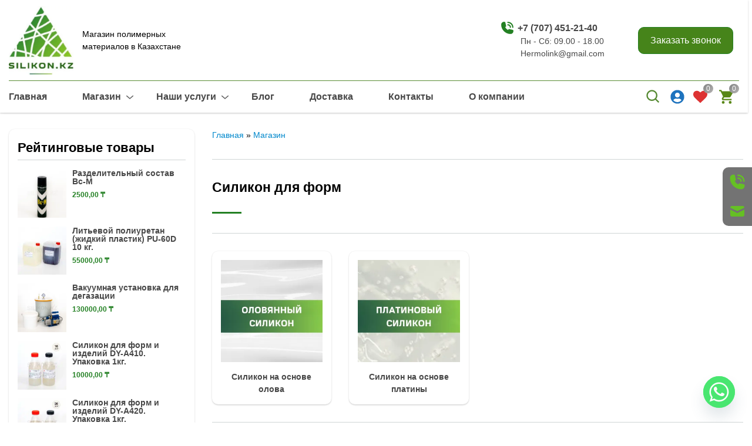

--- FILE ---
content_type: text/html; charset=UTF-8
request_url: https://silikon.kz/product-category/silikon-dlya-form
body_size: 25792
content:
<!DOCTYPE html> <html lang="ru-RU"> <head> <meta charset="UTF-8"> <meta http-equiv="x-ua-compatible" content="ie=edge"> <meta name="viewport" content="width=device-width, initial-scale=1"> <meta name='robots' content='index, follow, max-image-preview:large, max-snippet:-1, max-video-preview:-1'/> <script>window._wca = window._wca || [];</script> <title>Купить формовочный силикон в Казахстане по низкой цене от производителя | Магазин полимерных материалов Silikon.kz&quot;</title> <meta name="description" content="Silikon.kz - лучшее место для покупки формовочного силикона! У нас вы найдете широкий выбор высококачественных силиконовых материалов, которые подходят для различных задач. Оставьте заявку на нашем сайте и получите быструю доставку по Казахстану. Наши специалисты всегда готовы помочь вам с выбором и ответить на все ваши вопросы."/> <link rel="canonical" href="https://silikon.kz/product-category/silikon-dlya-form"/> <link rel="next" href="https://silikon.kz/product-category/silikon-dlya-form/page/2"/> <meta property="og:locale" content="ru_RU"/> <meta property="og:type" content="article"/> <meta property="og:title" content="Купить формовочный силикон в Казахстане по низкой цене от производителя | Магазин полимерных материалов Silikon.kz&quot;"/> <meta property="og:description" content="Silikon.kz - лучшее место для покупки формовочного силикона! У нас вы найдете широкий выбор высококачественных силиконовых материалов, которые подходят для различных задач. Оставьте заявку на нашем сайте и получите быструю доставку по Казахстану. Наши специалисты всегда готовы помочь вам с выбором и ответить на все ваши вопросы."/> <meta property="og:url" content="https://silikon.kz/product-category/silikon-dlya-form"/> <meta property="og:site_name" content="Полимерные материалы: силикон для форм, полиуретан, жидкий пластик в Алматы"/> <meta name="twitter:card" content="summary_large_image"/> <link rel='dns-prefetch' href='//stats.wp.com'/> <link rel='dns-prefetch' href='//www.googletagmanager.com'/> <link rel='dns-prefetch' href='//i0.wp.com'/> <link rel='dns-prefetch' href='//c0.wp.com'/> <meta name="theme-color" content="#ffffff"> <meta name="format-detection" content="telephone=no"> <meta name="format-detection" content="date=no"> <meta name="format-detection" content="address=no"> <meta name="format-detection" content="email=no"> <meta name="apple-mobile-web-app-capable" content="yes"> <meta name="apple-mobile-web-app-status-bar-style" content="black-translucent"> <link rel="preload" href="https://silikon.kz/wp-content/themes/wescle/assets/fonts/open-sans/open-sans-400.woff2" as="font" crossorigin="anonymous"><link rel="preload" href="https://silikon.kz/wp-content/themes/wescle/assets/fonts/open-sans/open-sans-600.woff2" as="font" crossorigin="anonymous"><link rel="preload" href="https://silikon.kz/wp-content/themes/wescle/assets/fonts/open-sans/open-sans-700.woff2" as="font" crossorigin="anonymous"><link rel='stylesheet' id='mediaelement-css' href='https://c0.wp.com/c/6.5.3/wp-includes/js/mediaelement/mediaelementplayer-legacy.min.css' media='all'/> <link rel='stylesheet' id='wp-mediaelement-css' href='https://c0.wp.com/c/6.5.3/wp-includes/js/mediaelement/wp-mediaelement.min.css' media='all'/> <style id='jetpack-sharing-buttons-style-inline-css'> .jetpack-sharing-buttons__services-list{display:flex;flex-direction:row;flex-wrap:wrap;gap:0;list-style-type:none;margin:5px;padding:0}.jetpack-sharing-buttons__services-list.has-small-icon-size{font-size:12px}.jetpack-sharing-buttons__services-list.has-normal-icon-size{font-size:16px}.jetpack-sharing-buttons__services-list.has-large-icon-size{font-size:24px}.jetpack-sharing-buttons__services-list.has-huge-icon-size{font-size:36px}@media print{.jetpack-sharing-buttons__services-list{display:none!important}}.editor-styles-wrapper .wp-block-jetpack-sharing-buttons{gap:0;padding-inline-start:0}ul.jetpack-sharing-buttons__services-list.has-background{padding:1.25em 2.375em} </style> <style id='classic-theme-styles-inline-css'> /*! This file is auto-generated */ .wp-block-button__link{color:#fff;background-color:#32373c;border-radius:9999px;box-shadow:none;text-decoration:none;padding:calc(.667em + 2px) calc(1.333em + 2px);font-size:1.125em}.wp-block-file__button{background:#32373c;color:#fff;text-decoration:none} </style> <style id='global-styles-inline-css'> body{--wp--preset--color--black: #000000;--wp--preset--color--cyan-bluish-gray: #abb8c3;--wp--preset--color--white: #ffffff;--wp--preset--color--pale-pink: #f78da7;--wp--preset--color--vivid-red: #cf2e2e;--wp--preset--color--luminous-vivid-orange: #ff6900;--wp--preset--color--luminous-vivid-amber: #fcb900;--wp--preset--color--light-green-cyan: #7bdcb5;--wp--preset--color--vivid-green-cyan: #00d084;--wp--preset--color--pale-cyan-blue: #8ed1fc;--wp--preset--color--vivid-cyan-blue: #0693e3;--wp--preset--color--vivid-purple: #9b51e0;--wp--preset--gradient--vivid-cyan-blue-to-vivid-purple: linear-gradient(135deg,rgba(6,147,227,1) 0%,rgb(155,81,224) 100%);--wp--preset--gradient--light-green-cyan-to-vivid-green-cyan: linear-gradient(135deg,rgb(122,220,180) 0%,rgb(0,208,130) 100%);--wp--preset--gradient--luminous-vivid-amber-to-luminous-vivid-orange: linear-gradient(135deg,rgba(252,185,0,1) 0%,rgba(255,105,0,1) 100%);--wp--preset--gradient--luminous-vivid-orange-to-vivid-red: linear-gradient(135deg,rgba(255,105,0,1) 0%,rgb(207,46,46) 100%);--wp--preset--gradient--very-light-gray-to-cyan-bluish-gray: linear-gradient(135deg,rgb(238,238,238) 0%,rgb(169,184,195) 100%);--wp--preset--gradient--cool-to-warm-spectrum: linear-gradient(135deg,rgb(74,234,220) 0%,rgb(151,120,209) 20%,rgb(207,42,186) 40%,rgb(238,44,130) 60%,rgb(251,105,98) 80%,rgb(254,248,76) 100%);--wp--preset--gradient--blush-light-purple: linear-gradient(135deg,rgb(255,206,236) 0%,rgb(152,150,240) 100%);--wp--preset--gradient--blush-bordeaux: linear-gradient(135deg,rgb(254,205,165) 0%,rgb(254,45,45) 50%,rgb(107,0,62) 100%);--wp--preset--gradient--luminous-dusk: linear-gradient(135deg,rgb(255,203,112) 0%,rgb(199,81,192) 50%,rgb(65,88,208) 100%);--wp--preset--gradient--pale-ocean: linear-gradient(135deg,rgb(255,245,203) 0%,rgb(182,227,212) 50%,rgb(51,167,181) 100%);--wp--preset--gradient--electric-grass: linear-gradient(135deg,rgb(202,248,128) 0%,rgb(113,206,126) 100%);--wp--preset--gradient--midnight: linear-gradient(135deg,rgb(2,3,129) 0%,rgb(40,116,252) 100%);--wp--preset--font-size--small: 13px;--wp--preset--font-size--medium: 20px;--wp--preset--font-size--large: 36px;--wp--preset--font-size--x-large: 42px;--wp--preset--font-family--inter: "Inter", sans-serif;--wp--preset--font-family--cardo: Cardo;--wp--preset--spacing--20: 0.44rem;--wp--preset--spacing--30: 0.67rem;--wp--preset--spacing--40: 1rem;--wp--preset--spacing--50: 1.5rem;--wp--preset--spacing--60: 2.25rem;--wp--preset--spacing--70: 3.38rem;--wp--preset--spacing--80: 5.06rem;--wp--preset--shadow--natural: 6px 6px 9px rgba(0, 0, 0, 0.2);--wp--preset--shadow--deep: 12px 12px 50px rgba(0, 0, 0, 0.4);--wp--preset--shadow--sharp: 6px 6px 0px rgba(0, 0, 0, 0.2);--wp--preset--shadow--outlined: 6px 6px 0px -3px rgba(255, 255, 255, 1), 6px 6px rgba(0, 0, 0, 1);--wp--preset--shadow--crisp: 6px 6px 0px rgba(0, 0, 0, 1);}:where(.is-layout-flex){gap: 0.5em;}:where(.is-layout-grid){gap: 0.5em;}body .is-layout-flex{display: flex;}body .is-layout-flex{flex-wrap: wrap;align-items: center;}body .is-layout-flex > *{margin: 0;}body .is-layout-grid{display: grid;}body .is-layout-grid > *{margin: 0;}:where(.wp-block-columns.is-layout-flex){gap: 2em;}:where(.wp-block-columns.is-layout-grid){gap: 2em;}:where(.wp-block-post-template.is-layout-flex){gap: 1.25em;}:where(.wp-block-post-template.is-layout-grid){gap: 1.25em;}.has-black-color{color: var(--wp--preset--color--black) !important;}.has-cyan-bluish-gray-color{color: var(--wp--preset--color--cyan-bluish-gray) !important;}.has-white-color{color: var(--wp--preset--color--white) !important;}.has-pale-pink-color{color: var(--wp--preset--color--pale-pink) !important;}.has-vivid-red-color{color: var(--wp--preset--color--vivid-red) !important;}.has-luminous-vivid-orange-color{color: var(--wp--preset--color--luminous-vivid-orange) !important;}.has-luminous-vivid-amber-color{color: var(--wp--preset--color--luminous-vivid-amber) !important;}.has-light-green-cyan-color{color: var(--wp--preset--color--light-green-cyan) !important;}.has-vivid-green-cyan-color{color: var(--wp--preset--color--vivid-green-cyan) !important;}.has-pale-cyan-blue-color{color: var(--wp--preset--color--pale-cyan-blue) !important;}.has-vivid-cyan-blue-color{color: var(--wp--preset--color--vivid-cyan-blue) !important;}.has-vivid-purple-color{color: var(--wp--preset--color--vivid-purple) !important;}.has-black-background-color{background-color: var(--wp--preset--color--black) !important;}.has-cyan-bluish-gray-background-color{background-color: var(--wp--preset--color--cyan-bluish-gray) !important;}.has-white-background-color{background-color: var(--wp--preset--color--white) !important;}.has-pale-pink-background-color{background-color: var(--wp--preset--color--pale-pink) !important;}.has-vivid-red-background-color{background-color: var(--wp--preset--color--vivid-red) !important;}.has-luminous-vivid-orange-background-color{background-color: var(--wp--preset--color--luminous-vivid-orange) !important;}.has-luminous-vivid-amber-background-color{background-color: var(--wp--preset--color--luminous-vivid-amber) !important;}.has-light-green-cyan-background-color{background-color: var(--wp--preset--color--light-green-cyan) !important;}.has-vivid-green-cyan-background-color{background-color: var(--wp--preset--color--vivid-green-cyan) !important;}.has-pale-cyan-blue-background-color{background-color: var(--wp--preset--color--pale-cyan-blue) !important;}.has-vivid-cyan-blue-background-color{background-color: var(--wp--preset--color--vivid-cyan-blue) !important;}.has-vivid-purple-background-color{background-color: var(--wp--preset--color--vivid-purple) !important;}.has-black-border-color{border-color: var(--wp--preset--color--black) !important;}.has-cyan-bluish-gray-border-color{border-color: var(--wp--preset--color--cyan-bluish-gray) !important;}.has-white-border-color{border-color: var(--wp--preset--color--white) !important;}.has-pale-pink-border-color{border-color: var(--wp--preset--color--pale-pink) !important;}.has-vivid-red-border-color{border-color: var(--wp--preset--color--vivid-red) !important;}.has-luminous-vivid-orange-border-color{border-color: var(--wp--preset--color--luminous-vivid-orange) !important;}.has-luminous-vivid-amber-border-color{border-color: var(--wp--preset--color--luminous-vivid-amber) !important;}.has-light-green-cyan-border-color{border-color: var(--wp--preset--color--light-green-cyan) !important;}.has-vivid-green-cyan-border-color{border-color: var(--wp--preset--color--vivid-green-cyan) !important;}.has-pale-cyan-blue-border-color{border-color: var(--wp--preset--color--pale-cyan-blue) !important;}.has-vivid-cyan-blue-border-color{border-color: var(--wp--preset--color--vivid-cyan-blue) !important;}.has-vivid-purple-border-color{border-color: var(--wp--preset--color--vivid-purple) !important;}.has-vivid-cyan-blue-to-vivid-purple-gradient-background{background: var(--wp--preset--gradient--vivid-cyan-blue-to-vivid-purple) !important;}.has-light-green-cyan-to-vivid-green-cyan-gradient-background{background: var(--wp--preset--gradient--light-green-cyan-to-vivid-green-cyan) !important;}.has-luminous-vivid-amber-to-luminous-vivid-orange-gradient-background{background: var(--wp--preset--gradient--luminous-vivid-amber-to-luminous-vivid-orange) !important;}.has-luminous-vivid-orange-to-vivid-red-gradient-background{background: var(--wp--preset--gradient--luminous-vivid-orange-to-vivid-red) !important;}.has-very-light-gray-to-cyan-bluish-gray-gradient-background{background: var(--wp--preset--gradient--very-light-gray-to-cyan-bluish-gray) !important;}.has-cool-to-warm-spectrum-gradient-background{background: var(--wp--preset--gradient--cool-to-warm-spectrum) !important;}.has-blush-light-purple-gradient-background{background: var(--wp--preset--gradient--blush-light-purple) !important;}.has-blush-bordeaux-gradient-background{background: var(--wp--preset--gradient--blush-bordeaux) !important;}.has-luminous-dusk-gradient-background{background: var(--wp--preset--gradient--luminous-dusk) !important;}.has-pale-ocean-gradient-background{background: var(--wp--preset--gradient--pale-ocean) !important;}.has-electric-grass-gradient-background{background: var(--wp--preset--gradient--electric-grass) !important;}.has-midnight-gradient-background{background: var(--wp--preset--gradient--midnight) !important;}.has-small-font-size{font-size: var(--wp--preset--font-size--small) !important;}.has-medium-font-size{font-size: var(--wp--preset--font-size--medium) !important;}.has-large-font-size{font-size: var(--wp--preset--font-size--large) !important;}.has-x-large-font-size{font-size: var(--wp--preset--font-size--x-large) !important;} .wp-block-navigation a:where(:not(.wp-element-button)){color: inherit;} :where(.wp-block-post-template.is-layout-flex){gap: 1.25em;}:where(.wp-block-post-template.is-layout-grid){gap: 1.25em;} :where(.wp-block-columns.is-layout-flex){gap: 2em;}:where(.wp-block-columns.is-layout-grid){gap: 2em;} .wp-block-pullquote{font-size: 1.5em;line-height: 1.6;} </style> <link rel='stylesheet' id='chaty-front-css-css' href='https://silikon.kz/wp-content/plugins/chaty/css/chaty-front.min.css' media='all'/> <style id='woocommerce-inline-inline-css'> .woocommerce form .form-row .required { visibility: visible; } </style> <link rel='stylesheet' id='wescle-bootstrap-reboot-css' href='https://silikon.kz/wp-content/themes/wescle/assets/libs/bootstrap/dist/css/bootstrap-reboot.min.css' media='all'/> <link rel='stylesheet' id='wescle-bootstrap-grid-css' href='https://silikon.kz/wp-content/themes/wescle/assets/libs/bootstrap/dist/css/bootstrap-grid.min.css' media='all'/> <link rel='stylesheet' id='wescle-slick-theme-css' href='https://silikon.kz/wp-content/themes/wescle/assets/libs/slick-carousel/slick/slick-theme.min.css' media='all'/> <link rel='stylesheet' id='wescle-slick-css' href='https://silikon.kz/wp-content/themes/wescle/assets/libs/slick-carousel/slick/slick.min.css' media='all'/> <link rel='stylesheet' id='wescle-main-css' href='https://silikon.kz/wp-content/themes/wescle/assets/css/main.min.css' media='all'/> <link rel='stylesheet' id='wescle-header-store-css' href='https://silikon.kz/wp-content/themes/wescle/assets/css/common/header-store.min.css' media='all'/> <link rel='stylesheet' id='wescle-main-store-css' href='https://silikon.kz/wp-content/themes/wescle/assets/css/main-store.min.css' media='all'/> <link rel='stylesheet' id='wescle-wp_widgets-css' href='https://silikon.kz/wp-content/themes/wescle/assets/css/includes/index/content/widgets.min.css' media='all'/> <link rel='stylesheet' id='wescle-index-aside-css' href='https://silikon.kz/wp-content/themes/wescle/assets/css/includes/index/content/aside.min.css' media='all'/> <link rel='stylesheet' id='wescle-cf7-css' href='https://silikon.kz/wp-content/themes/wescle/assets/css/includes/cf7.min.css' media='all'/> <link rel='stylesheet' id='wescle-goods-css' href='https://silikon.kz/wp-content/themes/wescle/assets/css/goods.min.css' media='all'/> <link rel='stylesheet' id='wescle-aside-css' href='https://silikon.kz/wp-content/themes/wescle/assets/css/includes/index/content/aside.min.css' media='all'/> <link rel='stylesheet' id='wescle-aside-store-css' href='https://silikon.kz/wp-content/themes/wescle/assets/css/common/aside-store/aside-store.min.css' media='all'/> <link rel='stylesheet' id='wescle-goods-categories-css' href='https://silikon.kz/wp-content/themes/wescle/assets/css/includes/index/store/goods-categories.min.css' media='all'/> <link rel='stylesheet' id='wescle-goods-categories-noslider-css' href='https://silikon.kz/wp-content/themes/wescle/assets/css/includes/index/store/goods-categories-noslider.min.css' media='all'/> <link rel='stylesheet' id='wescle-goods-slider-css' href='https://silikon.kz/wp-content/themes/wescle/assets/css/includes/index/store/goods-slider-section.min.css' media='all'/> <link rel='stylesheet' id='wescle-seo-css' href='https://silikon.kz/wp-content/themes/wescle/assets/css/common/seo.min.css' media='all'/> <link rel='stylesheet' id='wescle-woocommerce-css' href='https://silikon.kz/wp-content/themes/wescle/assets/css/includes/woocommerce/woocommerce.min.css' media='all'/> <link rel='stylesheet' id='wescle-search-v2-css' href='https://silikon.kz/wp-content/themes/wescle/assets/css/common/search-v2.min.css' media='all'/> <link rel='stylesheet' id='wescle-main-developer-css' href='https://silikon.kz/wp-content/themes/wescle/assets/css/main-developer.min.css' media='all'/> <link rel='stylesheet' id='wescle-main-developer_woo-css' href='https://silikon.kz/wp-content/themes/wescle/assets/css/main-developer_woo.min.css' media='all'/> <link rel='stylesheet' id='js_composer_front-css' href='https://silikon.kz/wp-content/plugins/js_composer/assets/css/js_composer.min.css' media='all'/> <link rel='stylesheet' id='wescle-child-style-css' href='https://silikon.kz/wp-content/themes/wescle-child/style.css' media='all'/> <script src="https://silikon.kz/wp-content/plugins/wp-yandex-metrika/assets/YmEc.min.js" id="wp-yandex-metrika_YmEc-js"></script> <script id="wp-yandex-metrika_YmEc-js-after">
window.tmpwpym={datalayername:'dataLayer',counters:JSON.parse('[{"number":"93516759","webvisor":"1"}]'),targets:JSON.parse('[]')};
</script> <script id="jquery-core-js-extra">
var server_data = {"url":"https:\/\/silikon.kz\/wp-admin\/admin-ajax.php","nonce":"21d0a8100f","labels":{"close":"\u0417\u0430\u043a\u0440\u044b\u0442\u044c","delete_from_cart":"\u0423\u0434\u0430\u043b\u0438\u0442\u044c \u0438\u0437 \u043a\u043e\u0440\u0437\u0438\u043d\u044b","title_cart":"\u041a\u043e\u0440\u0437\u0438\u043d\u0430","wishlist_link_text":"\u0412 \u0441\u043f\u0438\u0441\u043e\u043a \u0436\u0435\u043b\u0430\u043d\u0438\u0439","copy_link_text":"\u0421\u043a\u043e\u043f\u0438\u0440\u043e\u0432\u0430\u043d\u043e","copy_link_text_no":"\u041d\u0435 \u0441\u043a\u043e\u043f\u0438\u0440\u043e\u0432\u0430\u043d\u043e"},"phone_mask":"ru","wesclelightbox":"1","topbanner_cookie":"7","banner_cookie_live":"30","toc_open":"1","cart_auto_open":"0","stories":[],"livesearch":"","telCountHide":"0","search_voice_lang":"ru","wishlist_url":"https:\/\/silikon.kz\/spisok-zhelaniy"};
</script> <script src="https://silikon.kz/wp-content/themes/wescle/assets/libs/jquery/dist/jquery.min.js" id="jquery-core-js"></script> <script src="https://silikon.kz/wp-content/plugins/wp-yandex-metrika/assets/frontend.min.js" id="wp-yandex-metrika_frontend-js"></script> <script src="https://c0.wp.com/p/woocommerce/9.2.3/assets/js/jquery-blockui/jquery.blockUI.min.js" id="jquery-blockui-js" defer data-wp-strategy="defer"></script> <script src="https://c0.wp.com/p/woocommerce/9.2.3/assets/js/js-cookie/js.cookie.min.js" id="js-cookie-js" defer data-wp-strategy="defer"></script> <script id="woocommerce-js-extra">
var woocommerce_params = {"ajax_url":"\/wp-admin\/admin-ajax.php","wc_ajax_url":"\/?wc-ajax=%%endpoint%%"};
</script> <script src="https://c0.wp.com/p/woocommerce/9.2.3/assets/js/frontend/woocommerce.min.js" id="woocommerce-js" defer data-wp-strategy="defer"></script> <script src="https://stats.wp.com/s-202543.js" id="woocommerce-analytics-js" defer data-wp-strategy="defer"></script> <!-- Google tag (gtag.js) snippet added by Site Kit --> <!-- Google Analytics snippet added by Site Kit --> <script src="https://www.googletagmanager.com/gtag/js?id=G-ECCWGX99YD" id="google_gtagjs-js" async></script> <script id="google_gtagjs-js-after">
window.dataLayer = window.dataLayer || [];function gtag(){dataLayer.push(arguments);}
gtag("set","linker",{"domains":["silikon.kz"]});
gtag("js", new Date());
gtag("set", "developer_id.dZTNiMT", true);
gtag("config", "G-ECCWGX99YD");
</script> <!-- End Google tag (gtag.js) snippet added by Site Kit --> <style>.pseudo-clearfy-link { color: #008acf; cursor: pointer;}.pseudo-clearfy-link:hover { text-decoration: none;}</style><meta name="verification" content="f612c7d25f5690ad41496fcfdbf8d1"/> <!-- Saphali Lite Version --> <meta name="generator" content="Saphali Lite 1.9.2"/> <style>img#wpstats{display:none}</style> <noscript><style>.woocommerce-product-gallery{ opacity: 1 !important; }</style></noscript> <meta name="generator" content="Powered by WPBakery Page Builder - drag and drop page builder for WordPress."/> <!-- Yandex.Metrica counter --> <script type="text/javascript">
            (function (m, e, t, r, i, k, a) {
                m[i] = m[i] || function () {
                    (m[i].a = m[i].a || []).push(arguments)
                };
                m[i].l = 1 * new Date();
                k = e.createElement(t), a = e.getElementsByTagName(t)[0], k.async = 1, k.src = r, a.parentNode.insertBefore(k, a)
            })

            (window, document, "script", "https://mc.yandex.ru/metrika/tag.js", "ym");

            ym("93516759", "init", {
                clickmap: true,
                trackLinks: true,
                accurateTrackBounce: true,
                webvisor: true,
                ecommerce: "dataLayer",
                params: {
                    __ym: {
                        "ymCmsPlugin": {
                            "cms": "wordpress",
                            "cmsVersion":"6.5",
                            "pluginVersion": "1.2.0",
                            "ymCmsRip": "3821048655"
                        }
                    }
                }
            });
        </script> <!-- /Yandex.Metrica counter --> <style id="customizer-wescle-css">@font-face {font-family: "Open Sans";font-display: swap;src: url("https://silikon.kz/wp-content/themes/wescle/assets/fonts/open-sans/open-sans-400.woff2") format("woff2");font-weight: 400;font-style: normal;}@font-face {font-family: "Open Sans";font-display: swap;src: url("https://silikon.kz/wp-content/themes/wescle/assets/fonts/open-sans/open-sans-300.woff2") format("woff2");font-weight: 300;font-style: normal;}@font-face {font-family: "Open Sans";font-display: swap;src: url("https://silikon.kz/wp-content/themes/wescle/assets/fonts/open-sans/open-sans-600.woff2") format("woff2");font-weight: 600;font-style: normal;}@font-face {font-family: "Open Sans";font-display: swap;src: url("https://silikon.kz/wp-content/themes/wescle/assets/fonts/open-sans/open-sans-700.woff2") format("woff2");font-weight: 700;font-style: normal;}body{font: 400 14px/1.5 "Open Sans", sans-serif;}:root{--color-accent:#238023}.btn-main,a.btn-main,.coockies button,.btn-close,.services__link,.services__link:hover,.pagination__link,.aside .widget_nav_menu ul a:hover,.reviews__link,.reviews__link:hover,.author-social span:hover,.block-authors-info .author-info__name:hover,.block-authors-info .author-social__list span:hover,.section-post .posts-navigation__button:hover .posts-navigation__title,.section-post .posts-navigation__button:hover .posts-navigation__name,.author-info__name .name,.leave-comment .logged-in-as a,.comment-list .comment-author,.comment-list .comment-author a,.comment-list .comment-actions .comment-reply-link,.comment-reply-title a,.section-post__editor .wp-block-pullquote:before,.section-post__editor .wp-block-buttons .wp-block-button__link,.section-post .post-edit-link,.comment-text a,.breadcrumb a,.breadcrumb span,.wpcf7 a,.text_before_promo a,.entry-content .wpcf7-form input[type="submit"],.contact-us-form .wpcf7-form input[type=submit],.time-left .wpcf7-form input[type=submit],.header-top__account .account-options a,#buddypress .activity-type-navs ul li a, #buddypress .main-navs ul li a, #buddypress .bp-navs ul li a, #buddypress .button-tabs li a, #buddypress .avatar-nav-items li a,#buddypress input[type="submit"], #buddypress .activity-read-more a,#buddypress .feed a:hover,#buddypress .count,#buddypress .activity-type-navs ul li a:hover .count, #buddypress .main-navs ul li a:hover .count, #buddypress .bp-navs ul li a:hover .count, #buddypress .button-tabs li a:hover .count, #buddypress .avatar-nav-items li a:hover .count,#buddypress #activity-stream .activity-header p a:first-of-type,.dashicons-search:before,#bbpress-forums input[type="submit"], #bbpress-forums button[type="submit"], .bbpress input[type="submit"], .bbpress button[type="submit"],.nav-links a,main .content__col_big #bbpress-forums input[type="submit"], main .content__col_big #bbpress-forums button[type="submit"], .bbpress main .content__col_big input[type="submit"], .bbpress main .content__col_big button[type="submit"], aside .bbp-search-form input[type="submit"], aside .bbp-login-form button[type="submit"], aside .bbp-login-form input[type="submit"],aside .widget_display_replies a, aside .widget_display_topics a, aside .widget_display_views a, aside .widget_display_forums a, aside .bbp-logged-in a,aside .widget.buddypress a, aside .widget_yarpp_widget a, aside .widget_yarpp_widget ol li::marker,body .coockies button:hover,.popup_wescle input[type="submit"],.table-of-contents ol li:before,.aside .widget:not(.widget_nav_menu) ul a,.aside .widget_calendar a,.aside .widget_search button[type=submit], .aside .widget_search input[type=submit],.header__logo-text:hover,.section-post .post-info__icon circle, .section-post .post-info__icon rect, .section-post .post-info__icon line, .post-info__icon polyline,.page-restrict-output input[type="submit"], .post-password-form input[type="submit"],.page-restrict-output a,.contact-us__tel a,.btn_expand,.entry-content .js-link:not(.btn),.how-we-working__subtitle,.events-block__link, .events-block__link:hover,.schedule-block-item__description-title strong,.packages-include__table-price-current,.advantages-v2__title strong,.products-section__link, .products-section__link:hover,.products-section-item__price-current,.aside-store-checkboxes__count,body .widget ul a,.aside-order__tel,.aside-order a.aside-order__tel:not(:hover), .aside-order span.aside-order__tel:not(:hover),.wp-block-latest-comments a,.aside .widget ul a,.view-more,.services-v2 .title strong,html.page404 .error-no {color: #238023;}ol li::marker, ul li::marker {color: #238023 !important;}.btn-main:hover,.item-bonus-one:hover .btn-main,.item-bonus .btn-main:hover,.coockies button:hover,.btn-main_blue,.slider-buttons__item,.title_divider:after,.services__link:after,.pagination__link:hover,.pagination__link_prev,.pagination__link_current,.pagination__link_next,.aside .widget_nav_menu ul a:before,.aside .widget ul a::after,.reviews__link:after,.leave-comment .logged-in-as a:after,.comment-list .comment-author a:after,.comment-list .comment-actions .comment-reply-link:after,.comment-reply-title a:after,.section-post__editor .wp-block-buttons .wp-block-button__link:hover,.entry-content .wpcf7-form .wpcf7-radio label span:after,.entry-content .wpcf7-form .wpcf7-checkbox label span:after,.entry-content .wpcf7-form input[type="submit"]:hover,.contact-us-form .wpcf7-form input[type=submit]:hover,.entry-content .wpcf7-form span.wpcf7-form-control-wrap[class*="acceptance"] label span:after,.time-left .wpcf7-form span.wpcf7-form-control-wrap[class*=acceptance] label span:after,#buddypress .activity-type-navs ul li.selected a, #buddypress .main-navs ul li.selected a, #buddypress .bp-navs ul li.selected a, #buddypress .button-tabs li.current a, #buddypress .avatar-nav-items li.current a,#buddypress .activity-type-navs ul li a:hover, #buddypress .main-navs ul li a:hover, #buddypress .bp-navs ul li a:hover, #buddypress .button-tabs li a:hover, #buddypress .avatar-nav-items li a:hover,#buddypress .bp-icon,#buddypress input[type="submit"]:hover, #buddypress .activity-read-more a:hover,#bbpress-forums input[type="submit"]:hover, #bbpress-forums button[type="submit"]:hover, .bbpress input[type="submit"]:hover, .bbpress button[type="submit"]:hover,main .content__col_big #bbpress-forums input[type="submit"]:hover, main .content__col_big #bbpress-forums button[type="submit"]:hover, .bbpress main .content__col_big input[type="submit"]:hover, .bbpress main .content__col_big button[type="submit"]:hover, aside .bbp-search-form input[type="submit"]:hover, aside .bbp-login-form button[type="submit"]:hover, aside .bbp-login-form input[type="submit"]:hover,aside .widget_display_replies a:after, aside .widget_display_topics a:after, aside .widget_display_views a:after, aside .widget_display_forums a:after, aside .bbp-logged-in a:after,.faq-item__title:before,.entry-content .wpcf7-form span.wpcf7-form-control-wrap[class*="acceptance"] label span:after, .popup_wescle .wpcf7-form span.wpcf7-form-control-wrap[class*="acceptance"] label span:after,.entry-content .wpcf7-form input[type="submit"]:hover, .popup_wescle .wpcf7-form input[type="submit"]:hover,.time-left .wpcf7-form input[type=submit]:hover,.post-nav-links .post-page-numbers.current,.price:not(.product-cart__price),.aside .widget_search button[type=submit]:hover, .aside .widget_search input[type=submit]:hover,.page-restrict-output input[type="submit"]:hover, .post-password-form input[type="submit"]:hover,.how-we-working-item:after, .how-we-working-item:before,.timer-block__progress-line,.events-block__link:after,.price-list-item__title:before,.schedule-block-item__about:before,.instruction-item__title:before,.our-works__filters-item .btn.active,.products-section__link:after,.aside .widget ul a:before,.section-post .post-edit-link:after,.mess-widget-chat .btn-close, .mess-widget__btn:not(:hover):before, .mess-widget__btn, .mess-widget-block__header, .mess-widget-block .btn-close,.section-tags-wrapper button,.mess-widget-block__item-icon,.schedule-block-top__item-title:after {background-color: #238023;}.post-nav-links .post-page-numbers.current {background: #238023;}.top-banner__link:hover,a.btn-main:hover,.btn.btn-main_blue,.page-restrict-output input[type="submit"]:hover, .post-password-form input[type="submit"]:hover,.aside .widget_search button[type=submit]:hover, .aside .widget_search input[type=submit]:hover {color: #fff;}.top-banner__link:hover span {text-decoration: none;}#buddypress .count, body .coockies button:hover {background-color: #fff;}.btn-main,.item-bonus-one:hover .btn-main,.item-bonus .btn-main:hover,.form-checkbox:checked + label:before,.pagination__link,.block-authors-info .author-info__photo:hover,.section-post__quote,.section-post__editor .wp-block-quote,.section-post__editor .wp-block-buttons .wp-block-button__link,.wpcf7-acceptance input:checked + .wpcf7-list-item-label:before,.section-post__editor blockquote,.text blockquote,.entry-content .wpcf7-form .wpcf7-checkbox label input:checked + span:before,.entry-content .wpcf7-form .wpcf7-radio label input:checked + span:before,.time-left .wpcf7-form span.wpcf7-form-control-wrap[class*=acceptance] input:checked+span:before,.entry-content .wpcf7-form input[type="submit"],.contact-us-form .wpcf7-form input[type=submit],.entry-content .wpcf7-form span.wpcf7-form-control-wrap[class*="acceptance"] input:checked + span:before,.header-top__account .account,#buddypress .activity-type-navs ul li a, #buddypress .main-navs ul li a, #buddypress .bp-navs ul li a, #buddypress .button-tabs li a, #buddypress .avatar-nav-items li a,#buddypress input[type="submit"], #buddypress .activity-read-more a,#buddypress .dir-search form button:hover,#bbpress-forums input[type="submit"], #bbpress-forums button[type="submit"], .bbpress input[type="submit"], .bbpress button[type="submit"],main .content__col_big #bbpress-forums input[type="submit"], main .content__col_big #bbpress-forums button[type="submit"], .bbpress main .content__col_big input[type="submit"], .bbpress main .content__col_big button[type="submit"], aside .bbp-search-form input[type="submit"], aside .bbp-login-form button[type="submit"], aside .bbp-login-form input[type="submit"],.navigation-langs li span:after,.entry-content .wpcf7-form span.wpcf7-form-control-wrap[class*="acceptance"] input:checked + span:before, .popup_wescle .wpcf7-form span.wpcf7-form-control-wrap[class*="acceptance"] input:checked + span:before,.entry-content .wpcf7-form input[type="submit"], .popup_wescle .wpcf7-form input[type="submit"],.time-left .wpcf7-form input[type=submit],.section-post__editor ul li:before,.post-nav-links .post-page-numbers.current,.aside .widget_search button[type=submit], .aside .widget_search input[type=submit],.page-restrict-output input[type="submit"], .post-password-form input[type="submit"],.tarrif-plan-item_recommended,.aside-store-checkboxes li a:hover .aside-store-checkboxes__check,.aside-store-checkboxes li.chosen a .aside-store-checkboxes__check,.aside-order .aside-order-socials__item:hover,.mess-widget-block .author-mess__availability,html.page404 .moon {border-color: #238023;}.tooltip_top.tooltip:after {border-top-color: #238023;}.icon-telephone path,.socials__link svg path,.scroll-up:hover svg path,.call-button:hover svg path,.mail-button:hover svg path,.author-social span:hover svg path,.block-authors-info .author-social__list span:hover svg path,.share__list li:hover path,.author-info .author-social__list li span:hover svg path,.reviews-slider-item__body .icon-quote svg path,.wpcf7-acceptance .icon-check svg path,.navigation-langs__toggle:hover svg path,.team-item__contacts a svg path, .team-item__contacts span svg path,.section-post .post-info__item_comments .post-info__icon path,.characteristics__list-img svg path,.icon-location path,.btn-search:hover .icon-search path,.scroll-up svg path,.email__link svg path, .footer .location__link svg path,.location__link:not(:hover) svg path, .email__link:not(:hover) svg path,.email__link:hover svg path, .footer .location__link:hover svg path,.aside-store-checkboxes li a:hover .aside-store-checkboxes__check svg path,.aside-store-checkboxes li.chosen a .aside-store-checkboxes__check svg path,.checkbox-label .icon-check svg path,.mess-widget__btn ._dynamic .mess-widget__icons svg path,.videos-slider-item__actions-item:hover svg path,.about-team-item__socials-item:hover path {fill: #238023;}.footer .location__link:hover svg path,.footer .dropdown-toggle.telephone_dark .social-telephone .icon-telephone path {fill: #238023 !important;}.section-post .posts-navigation__button:hover svg path,.btn_expand svg path,.section-post .post-info__icon path {stroke: #238023;}.advantages-v2-item__img:before{border-color:rgba(35,128,35,.1);}.woocommerce div.product form.cart.grouped_form a,body.small-layout .product-cart__price,body .product-cart__price,.product-cart__add-cart a:not(:hover),body.products-by-list .product-cart__add-cart a:not(:hover),body.products-by-list .product-cart__quick-view a:hover,.product-cart .product-cart__quick-view a:hover,.woocommerce-account .woocommerce-MyAccount-navigation a:not(:hover),.woocommerce-account .woocommerce-MyAccount-content a:not(:hover),.woocommerce-info::before,.woocommerce table.shop_table td a,.woocommerce-form-login p a,.woocommerce div.product .woocommerce-grouped-product-list-item__price, .woocommerce div.product p.price, .woocommerce div.product span.price,.woocommerce div.product .product_meta>* a,.woocommerce div.product form.cart .reset_variations,.woocommerce div.product .woocommerce-Reviews .stars a,.woocommerce-info a:focus, .woocommerce-info a:hover,.woocommerce-form-coupon-toggle .woocommerce-info:before,.goods-slider-section__link:not(:hover),body .product-cart a.added_to_cart:hover,body .product-cart a.wescle_added_to_wishlist:hover,.woocommerce-checkout-payment .wc_payment_methods li:before,.wp-block-product-best-sellers .wc-block-grid__products .wc-block-grid__product-price, .wp-block-product-category .wc-block-grid__products .wc-block-grid__product-price, .wp-block-product-on-sale .wc-block-grid__products .wc-block-grid__product-price, .wp-block-product-tag .wc-block-grid__products .wc-block-grid__product-price, .wp-block-product-top-rated .wc-block-grid__products .wc-block-grid__product-price, .wp-block-products-by-attribute .wc-block-grid__products .wc-block-grid__product-price, .wp-block-woocommerce-all-products .wc-block-grid__products .wc-block-grid__product-price,.wp-block-product-best-sellers .wc-block-grid__products .wc-block-grid__product-add-to-cart .add_to_cart_button, .wp-block-product-category .wc-block-grid__products .wc-block-grid__product-add-to-cart .add_to_cart_button, .wp-block-product-on-sale .wc-block-grid__products .wc-block-grid__product-add-to-cart .add_to_cart_button, .wp-block-product-tag .wc-block-grid__products .wc-block-grid__product-add-to-cart .add_to_cart_button, .wp-block-product-top-rated .wc-block-grid__products .wc-block-grid__product-add-to-cart .add_to_cart_button, .wp-block-products-by-attribute .wc-block-grid__products .wc-block-grid__product-add-to-cart .add_to_cart_button, .wp-block-woocommerce-all-products .wc-block-grid__products .wc-block-grid__product-add-to-cart .add_to_cart_button,.wp-block-product-best-sellers .wc-block-grid__products .wc-block-grid__product-add-to-cart .added_to_cart:hover, .wp-block-product-category .wc-block-grid__products .wc-block-grid__product-add-to-cart .added_to_cart:hover, .wp-block-product-on-sale .wc-block-grid__products .wc-block-grid__product-add-to-cart .added_to_cart:hover, .wp-block-product-tag .wc-block-grid__products .wc-block-grid__product-add-to-cart .added_to_cart:hover, .wp-block-product-top-rated .wc-block-grid__products .wc-block-grid__product-add-to-cart .added_to_cart:hover, .wp-block-products-by-attribute .wc-block-grid__products .wc-block-grid__product-add-to-cart .added_to_cart:hover, .wp-block-woocommerce-all-products .wc-block-grid__products .wc-block-grid__product-add-to-cart .added_to_cart:hover,.wc-block-pagination button {color: #238023;}.woocommerce div.product .woocommerce-tabs ul.wc-tabs li a {color: #238023 !important;}.product-cart__add-cart a,.product-cart__wishlist a,body.products-by-list .product-cart__add-cart a,body.products-by-list .product-cart__wishlist a,.woocommerce-account .woocommerce-MyAccount-navigation a,.woocommerce-info,.woocommerce div.product form.cart .reset_variations,.woocommerce-form-coupon-toggle .woocommerce-info,.woocommerce-checkout-payment .wc_payment_methods li,.woocommerce-form__label-for-checkbox input:checked+span:before,.woocommerce-form-login p .woocommerce-form__label-for-checkbox input:checked+span:before,.woocommerce div.product .woocommerce-Reviews .comment-form-cookies-consent input:checked+label:before,.payment_methods li input:checked+label:before,.wp-block-product-best-sellers .wc-block-grid__products .wc-block-grid__product-add-to-cart .add_to_cart_button, .wp-block-product-category .wc-block-grid__products .wc-block-grid__product-add-to-cart .add_to_cart_button, .wp-block-product-on-sale .wc-block-grid__products .wc-block-grid__product-add-to-cart .add_to_cart_button, .wp-block-product-tag .wc-block-grid__products .wc-block-grid__product-add-to-cart .add_to_cart_button, .wp-block-product-top-rated .wc-block-grid__products .wc-block-grid__product-add-to-cart .add_to_cart_button, .wp-block-products-by-attribute .wc-block-grid__products .wc-block-grid__product-add-to-cart .add_to_cart_button, .wp-block-woocommerce-all-products .wc-block-grid__products .wc-block-grid__product-add-to-cart .add_to_cart_button,.wc-block-pagination button,.wc-block-featured-category .wp-block-button__link {border-color: #238023;}.product-cart__sale,body .widget_price_filter .ui-slider .ui-slider-handle, body .widget_price_filter .ui-slider .ui-slider-range,body.products-by-list .product-cart__wishlist a:hover,body.products-by-list .product-cart__add-cart a:hover,body.products-by-list .product-cart__sale,.product-cart__wishlist a:hover, .product-cart__wishlist a.active,.product-cart__add-cart a:hover,.header .vertical-menu button,.woocommerce-account .woocommerce-MyAccount-navigation li.is-active a,.woocommerce-account .woocommerce-MyAccount-navigation a:focus, .woocommerce-account .woocommerce-MyAccount-navigation a:hover,.woocommerce div.product form.cart .reset_variations:hover,.woocommerce-info a:after,.woocommerce-form__label-for-checkbox input+span:after,.woocommerce-form-login p .woocommerce-form__label-for-checkbox span:after,.payment_methods li label:after,.goods-main-item.item-bonus-one:hover .btn-main,.goods-slider-section__link:after,.woocommerce div.product .woocommerce-Reviews .comment-form-cookies-consent label:after,.product-cart__added .tooltip, .tooltip,.woocommerce-store-notice, p.demo_store,.wp-block-product-best-sellers .wc-block-grid__products .wc-block-grid__product-add-to-cart .add_to_cart_button:hover, .wp-block-product-category .wc-block-grid__products .wc-block-grid__product-add-to-cart .add_to_cart_button:hover, .wp-block-product-on-sale .wc-block-grid__products .wc-block-grid__product-add-to-cart .add_to_cart_button:hover, .wp-block-product-tag .wc-block-grid__products .wc-block-grid__product-add-to-cart .add_to_cart_button:hover, .wp-block-product-top-rated .wc-block-grid__products .wc-block-grid__product-add-to-cart .add_to_cart_button:hover, .wp-block-products-by-attribute .wc-block-grid__products .wc-block-grid__product-add-to-cart .add_to_cart_button:hover, .wp-block-woocommerce-all-products .wc-block-grid__products .wc-block-grid__product-add-to-cart .add_to_cart_button:hover,.wc-block-pagination button.wc-block-pagination-page--active,.wc-block-featured-category .wp-block-button__link {background-color: #238023;}.wc-block-pagination button:hover {background-color: #238023 !important;}.woocommerce .single_add_to_cart_button.clickBuyButton,.awooc-custom-order-button {background-color: #238023 !important;border-color: #238023 !important;}.goods-main-item.item-bonus-one:hover .btn-main,.woocommerce div.product form.cart button.awooc-custom-order-button:hover {color: #fff;}body .widget_shopping_cart a.button,.woocommerce a.button, .woocommerce button[type=submit], .woocommerce input[type=submit],.checkout-button.button, .woocommerce-Button.button,.woocommerce-account .woocommerce-MyAccount-content a.button:after,.woocommerce div.product .woocommerce-tabs ul.wc-tabs li.active {background-color: #238023 !important;border-color: #238023 !important;}.woocommerce div.product .woocommerce-tabs ul.wc-tabs li {border-color: #238023 !important;}.product-cart__sale:before,body.products-by-list .product-cart__sale:before {border-color: #238023 transparent transparent #238023;}.product-cart__added .tooltip:after {border-right-color: #238023;}.tooltip_bottom.tooltip:after {border-bottom-color: #238023;}.product-cart__wishlist a:not(:hover) svg path,body.products-by-list .product-cart__wishlist a:not(:hover) svg path,.display-mode a:hover svg path,.display-mode a.active svg path,.navigation-store__cart:hover path, .navigation-store__wishlist:hover path, .navigation-store__acc:hover path,.product-cart__quick-view a:hover svg circle, .product-cart__quick-view a:hover svg path,.navigation-store__cart .cart-contents._active svg path,.header-filters.js-active>button path,.wp-block-woocommerce-product-search .wc-block-product-search__fields .wc-block-product-search__button path {fill: #238023;}.product-cart__wishlist a.active svg path,body.products-by-list .product-cart__wishlist a.active svg path {fill: #fff;}@media (max-width: 414px) and (min-width: 375px) {.product-cart__add-cart a svg circle, .product-cart__add-cart a svg path {fill: #238023;}}.form-search__input::-webkit-input-placeholder {color: #000000;}.location__link,.location__link:hover,.telephone:hover .telephone__link,.telephone__link,.telephones__link,.telephones__link:hover,.form-search__input,.form-search__input::-webkit-input-placeholder,.form-search__input::-moz-placeholder,.form-search__input::-ms-input-placeholder,.form-search__input::placeholder,.form-search__btn,.form-input,.header__search-form .btn-close,.header-top__link,.header-top__link:hover,.navigation__item:hover > a,.navigation__link,.navigation__link:after,.navigation__subitem:hover > a,.navigation__sublink,.navigation__sublink:hover,.navigation-sublist-yet .navigation__link,.navigation-sublist-yet .navigation__link:hover,.services__text,.recommended-post .post__title .title,.recommended-post .author:hover .author__name,.recommended-post .author:hover .author__post-date,.recommended-post .author__name,.recommended-post .author__post-date,.latest-post .post__title .title,.latest-post .author:hover .author__name,.latest-post .author:hover .author__post-date,.latest-post .author__name,.latest-post .author__post-date,.aside .widget_nav_menu ul a,.popular-post .post__title .title,.popular-post .author:hover .author__name,.popular-post .author:hover .author__post-date,.popular-post .author__name,.popular-post .author__post-date,.authors-section .author:hover .author__name,.authors-section .author:hover .author__posts,.authors-section .author__name,.authors-section .author__posts,.advertising__item:hover .advertising__title,.advertising__item:hover .advertising__text,.advertising__title,.advertising__text,.reviews-slider-item .author:hover .author__name,.reviews-slider-item .author__name,.reviews-slider-item .author__position,.section-post .author,.section-post .author__name,.section-post .author__post-date,.section-post .author:hover,.section-post .author:hover .author__name,.section-post .author:hover .author__post-date,.post-nav-links .label,.comment-list .comment-text,.comment-reply-title,.section-post__editor .wp-block-media-text.alignwide.is-stacked-on-mobile p {color: #000000;}::-moz-selection {background: #000000;}::-moz-selection,::selection,.navigation-list-yet .navigation__link span,.icon-menu span,.footer__top:after,.footer__body:after,.footer .dropdown-toggle:hover .telephone__actions,.footer .dropdown-toggle:hover .telephones,.recommended-post .author:hover .author__name:after,.recommended-post .author__name:after,.latest-post .author:hover .author__name:after,.popular-post .author:hover .author__name:after,.popular-post .author__name:after,.section-post .author__name:after,.section-post .author:hover .author__name:after {background: #000000;}.checkbox-label:before {border-color: #000000;}.recommended-post .actions-post__views svg path,.recommended-post .btn-info-post svg path,.latest-post .actions-post__views svg path,.latest-post .btn-info-post svg path,.popular-post .actions-post__views svg path,.popular-post .btn-info-post svg path,.section-post .actions-post__comments-btn svg path,.section-post .actions-post__views svg path {fill: #000000;}.telephone:hover .icon-arrow-bottom g,.navigation__item:hover .icon-arrow-bottom g {stroke: #000000;}@font-face {font-family: star;src: url(https://silikon.kz/wp-content/themes/wescle/assets/fonts/star.eot);src: url(https://silikon.kz/wp-content/themes/wescle/assets/fonts/star.eot?#iefix) format("embedded-opentype"), url(https://silikon.kz/wp-content/themes/wescle/assets/fonts/star.woff) format("woff"), url(https://silikon.kz/wp-content/themes/wescle/assets/fonts/star.ttf) format("truetype"), url(https://silikon.kz/wp-content/themes/wescle/assets/fonts/star.svg#star) format("svg");font-weight: 400;font-style: normal}::-webkit-scrollbar-thumb,.header .vertical-menu .vertical-menu__body .vertical-submenu::-webkit-scrollbar-thumb,.header .vertical-menu .vertical-menu__body::-webkit-scrollbar-thumb,.vertical-menu .vertical-menu__body .vertical-submenu::-webkit-scrollbar-thumb,.vertical-menu .vertical-menu__body::-webkit-scrollbar-thumb {background:#46841a}::-webkit-scrollbar-track{background:rgba(17,17,17,0.27)}@media (min-width: 1280px) {.header__logo{height:auto; flex: 0 0 110px; max-width: 110px;}}@media (min-width: 768px) and (max-width: 1279px) {.header__logo{height:auto; flex: 0 0 50px; max-width: 50px;}}@media (min-width: 320px) and (max-width: 767px) {.header__logo{height:auto; flex: 0 0 60px; max-width: 60px;}}.header-top__btn.btn{color:#ffffff;background-color:#46841a}.header-top__btn.btn.btn-flare:after{background:#ffffff}.popup_modal-call .button-submit .btn{color:#ffffff;background-color:#46841a}.popup_modal-call .button-submit .btn.btn-flare:hover:after{background:#ffffff}.top-banner__link.btn-main{color:#ffffff;background-color:#46841a}.top-banner__link.btn-main.btn-flare:after{background:#ffffff}.top-banner__link.btn-main.btn-flare:hover:after{background:#ffffff}body.home .item-bonus .btn-main{color:#ffffff;background-color:#46841a}body.home .goods-main-item .btn-main{color:#ffffff;background-color:#46841a}body.home .animated-banner__actions-col .btn-main{color:#ffffff;background-color:#46841a}body.home .promo-parallax .btn-main{color:#ffffff;background-color:#46841a}body.home .item-bonus .btn-main.btn-flare:after,body.home .goods-main-item .btn-main.btn-flare:after, body.home .animated-banner__actions-col .btn-main.btn-flare:after{background:#ffffff}body.home .time-left-form .button-submit .btn:after{display:none;}body.home .contact-us-form .button-submit .btn:after{display:none;}.modal-write-message__form .button-submit .btn:after{display:none;}.call-button svg path,.mail-button svg path{fill:#65c024}.call-button,.mail-button{background:rgba(0,0,0,0.55)}.call-button:hover svg path,.mail-button:hover svg path{fill:#aef07f}.btn-search:not(:hover) .icon-search path{fill: #568a32;}.navigation-store__acc:not(:hover) path{fill: #1e73be;}.navigation-store__wishlist:not(:hover) path{fill: #dd3333;}.navigation-store__cart:not(:hover) path{fill: #588716;}.services-item__overlay_gradient:after{opacity:0.2;}.services-item:hover .services-item__image:before{opacity:0.2;}.header__navigation{border-top-color:#598c35}body.products-by-list .product-cart__image img{-o-object-fit:contain;object-fit:contain;}@media (min-width: 1279px){.content__col{flex: 1 !important;max-width: none !important;}.content__col_big{flex: 0 0 73% !important;max-width: 73% !important;}}</style><style id='wp-fonts-local'> @font-face{font-family:Inter;font-style:normal;font-weight:300 900;font-display:fallback;src:url('https://silikon.kz/wp-content/plugins/woocommerce/assets/fonts/Inter-VariableFont_slnt,wght.woff2') format('woff2');font-stretch:normal;} @font-face{font-family:Cardo;font-style:normal;font-weight:400;font-display:fallback;src:url('https://silikon.kz/wp-content/plugins/woocommerce/assets/fonts/cardo_normal_400.woff2') format('woff2');} </style> <link rel="icon" href="https://i0.wp.com/silikon.kz/wp-content/uploads/2022/02/silikon.kz-magazin-polimernyh-materialov.jpg?fit=32%2C32&#038;ssl=1" sizes="32x32"/> <link rel="icon" href="https://i0.wp.com/silikon.kz/wp-content/uploads/2022/02/silikon.kz-magazin-polimernyh-materialov.jpg?fit=192%2C192&#038;ssl=1" sizes="192x192"/> <link rel="apple-touch-icon" href="https://i0.wp.com/silikon.kz/wp-content/uploads/2022/02/silikon.kz-magazin-polimernyh-materialov.jpg?fit=180%2C180&#038;ssl=1"/> <meta name="msapplication-TileImage" content="https://i0.wp.com/silikon.kz/wp-content/uploads/2022/02/silikon.kz-magazin-polimernyh-materialov.jpg?fit=270%2C270&#038;ssl=1"/> <!-- Google Tag Manager --> <script>(function(w,d,s,l,i){w[l]=w[l]||[];w[l].push({'gtm.start':
new Date().getTime(),event:'gtm.js'});var f=d.getElementsByTagName(s)[0],
j=d.createElement(s),dl=l!='dataLayer'?'&l='+l:'';j.async=true;j.src=
'https://www.googletagmanager.com/gtm.js?id='+i+dl;f.parentNode.insertBefore(j,f);
})(window,document,'script','dataLayer','GTM-5CXMQLL');</script> <!-- End Google Tag Manager --> <style id="wp-custom-css"> /** Преимущества **/ .advantages-item { background: #87b558; color: #fff; } .footer__label { color: #fff; font-weight: 700; margin-bottom: 10px; margin-top: 5px; } .wp-block-group__inner-container ol a, .wp-block-group__inner-container ul a { position: relative; color: #ffffff!important; } .footer .location__link .icon-location path { fill: #238023; } .header-top__actions .location__link { display: none; } .services-items__col { flex: 0 0 33% !important; } </style> <noscript><style> .wpb_animate_when_almost_visible { opacity: 1; }</style></noscript></head> <body class="archive tax-product_cat term-silikon-dlya-form term-17 wp-custom-logo wp-embed-responsive theme-wescle woocommerce woocommerce-page woocommerce-no-js category-page sidebar-left small-layout with-social-link goods-page header-categories-disable header-store _cart-big product-compare-disable _cart-btn-sticky news-version search-v2 _voice-search wpb-js-composer js-comp-ver-6.9.0 vc_responsive"> <div class="wrapper"> <header class="header hide-at-scroll" id="header" itemscope itemtype="http://schema.org/WPHeader" > <div class="header__top header-top"> <div class="container"> <div class="row header-top__row"> <div class="col header-top__col_left"> <a class="header__logo" href="https://silikon.kz/" title="Полимерные материалы: силикон для форм, полиуретан, жидкий пластик в Алматы"><img src="https://i0.wp.com/silikon.kz/wp-content/uploads/2022/02/cropped-cropped-silikon.kz-magazin-polimernyh-materialov.jpg?fit=282%2C300&ssl=1" width="282" height="300" alt=""></a><div class="header-top__about" title="Магазин полимерных материалов в Казахстане"><span class="d-none">Полимерные материалы: силикон для форм, полиуретан, жидкий пластик в Алматы</span>Магазин полимерных материалов в Казахстане</div> </div> <div class="col header-top__col"> <div class="header-top__actions"> <div class="header-top__location location _one-location"> <button class="location__btn btn-location"> <svg class="icon-location" xmlns="http://www.w3.org/2000/svg" xmlns:xlink="http://www.w3.org/1999/xlink" aria-hidden="true" focusable="false" width="1em" height="1em" style="-ms-transform: rotate(360deg); -webkit-transform: rotate(360deg); transform: rotate(360deg);" preserveaspectratio="xMidYMid meet" viewbox="0 0 24 24"> <path d="M12 2C8.13 2 5 5.13 5 9c0 5.25 7 13 7 13s7-7.75 7-13c0-3.87-3.13-7-7-7zm0 9.5a2.5 2.5 0 0 1 0-5a2.5 2.5 0 0 1 0 5z" fill="#2178ff"></path> </svg> </button> <div class="location__link"> <svg class="icon-location" xmlns="http://www.w3.org/2000/svg" xmlns:xlink="http://www.w3.org/1999/xlink" aria-hidden="true" focusable="false" width="1em" height="1em" style="-ms-transform: rotate(360deg); -webkit-transform: rotate(360deg); transform: rotate(360deg);" preserveaspectratio="xMidYMid meet" viewbox="0 0 24 24"> <path d="M12 2C8.13 2 5 5.13 5 9c0 5.25 7 13 7 13s7-7.75 7-13c0-3.87-3.13-7-7-7zm0 9.5a2.5 2.5 0 0 1 0-5a2.5 2.5 0 0 1 0 5z" fill="#2178ff"></path> </svg> <span>Казахстан, Алматы</span> </div> <button class="_arrowUpDown location__btn-arrow btn-arrow"> <svg class="_arrow-up" xmlns="http://www.w3.org/2000/svg" xmlns:xlink="http://www.w3.org/1999/xlink" aria-hidden="true" focusable="false" width="1em" height="1em" preserveaspectratio="xMidYMid meet" viewbox="0 0 32 32"> <g fill="none" stroke="#626262" stroke-linecap="round" stroke-linejoin="round" stroke-width="4"> <path d="M30 12L16 24L2 12"></path> </g> </svg> <svg class="_arrow-down" xmlns="http://www.w3.org/2000/svg" xmlns:xlink="http://www.w3.org/1999/xlink" aria-hidden="true" focusable="false" width="1em" height="1em" preserveaspectratio="xMidYMid meet" viewbox="0 0 32 32"> <g fill="none" stroke="#626262" stroke-linecap="round" stroke-linejoin="round" stroke-width="4"> <path d="M30 12L16 24L2 12"></path> </g> </svg> </button> <div class="location__dropdown dropdown-content"> </div> </div> <div class="header-top__telephone telephone dropdown-toggle"> <button class="telephone__btn btn-telephone"> <svg class="icon-telephone" xmlns="http://www.w3.org/2000/svg" xmlns:xlink="http://www.w3.org/1999/xlink" aria-hidden="true" focusable="false" width="1em" height="1em" style="-ms-transform: rotate(360deg); -webkit-transform: rotate(360deg); transform: rotate(360deg);" preserveaspectratio="xMidYMid meet" viewbox="0 0 24 24"> <g fill="#626262"> <path d="M13 8a3 3 0 0 1 3 3a1 1 0 0 0 2 0a5 5 0 0 0-5-5a1 1 0 0 0 0 2z"></path> <path d="M13 4a7 7 0 0 1 7 7a1 1 0 0 0 2 0a9 9 0 0 0-9-9a1 1 0 0 0 0 2zm8.75 11.91a1 1 0 0 0-.72-.65l-6-1.37a1 1 0 0 0-.92.26c-.14.13-.15.14-.8 1.38a9.91 9.91 0 0 1-4.87-4.89C9.71 10 9.72 10 9.85 9.85a1 1 0 0 0 .26-.92L8.74 3a1 1 0 0 0-.65-.72a3.79 3.79 0 0 0-.72-.18A3.94 3.94 0 0 0 6.6 2A4.6 4.6 0 0 0 2 6.6A15.42 15.42 0 0 0 17.4 22a4.6 4.6 0 0 0 4.6-4.6a4.77 4.77 0 0 0-.06-.76a4.34 4.34 0 0 0-.19-.73z"></path> </g> </svg> </button> <div class="telephone__content"> <div class="telephone__actions"> <svg class="icon-telephone" xmlns="http://www.w3.org/2000/svg" xmlns:xlink="http://www.w3.org/1999/xlink" aria-hidden="true" focusable="false" width="1em" height="1em" style="-ms-transform: rotate(360deg); -webkit-transform: rotate(360deg); transform: rotate(360deg);" preserveAspectRatio="xMidYMid meet" viewBox="0 0 24 24"> <g fill="#626262"> <path d="M13 8a3 3 0 0 1 3 3a1 1 0 0 0 2 0a5 5 0 0 0-5-5a1 1 0 0 0 0 2z"></path> <path d="M13 4a7 7 0 0 1 7 7a1 1 0 0 0 2 0a9 9 0 0 0-9-9a1 1 0 0 0 0 2zm8.75 11.91a1 1 0 0 0-.72-.65l-6-1.37a1 1 0 0 0-.92.26c-.14.13-.15.14-.8 1.38a9.91 9.91 0 0 1-4.87-4.89C9.71 10 9.72 10 9.85 9.85a1 1 0 0 0 .26-.92L8.74 3a1 1 0 0 0-.65-.72a3.79 3.79 0 0 0-.72-.18A3.94 3.94 0 0 0 6.6 2A4.6 4.6 0 0 0 2 6.6A15.42 15.42 0 0 0 17.4 22a4.6 4.6 0 0 0 4.6-4.6a4.77 4.77 0 0 0-.06-.76a4.34 4.34 0 0 0-.19-.73z"></path> </g> </svg> <a rel="nofollow" class="telephone__link" href="tel:+77074512140"> <span>+7 (707) 451-21-40</span> </a> </div> <div class="telephone__schedule schedule">Пн - Сб: 09.00 - 18.00</div> <div class="telephone__mail"><a href="mailto:Hermolink@gmail.com">Hermolink@gmail.com</a></div> </div> <div class="telephone__dropdown dropdown-content"> <div class="telephones"> </div> </div> </div><a class="header-top__btn btn btn-main btn-flare _popup-link" href="#modal-call">Заказать звонок</a> <div class="header__icon-menu icon-menu"><span></span><span></span><span></span></div> <nav class="menu"> <div class="menu__body"> <div class="menu__title">Меню</div> <div class="menu__actions"></div> <div class="menu__content"></div> </div> </nav> </div> </div> </div> </div> </div> <div class="header__bottom header-bottom"> <div class="container"> <nav class="header__navigation navigation" itemscope itemtype="http://schema.org/SiteNavigationElement"> <ul class="navigation__list" id="nav-list"> <li id="menu-item-289" class="menu-item menu-item-type-post_type menu-item-object-page menu-item-home menu-item-289 navigation__item"><a href="https://silikon.kz/" class="navigation__link">Главная</a></li> <li id="menu-item-293" class="menu-item menu-item-type-post_type menu-item-object-page current-menu-ancestor current-menu-parent current_page_parent current_page_ancestor menu-item-has-children menu-item-293 navigation__item"><a href="https://silikon.kz/shop" class="navigation__link">Магазин</a><button class="_arrowUpDown navigation__btn-arrow"> <svg class="_arrow-up" xmlns="http://www.w3.org/2000/svg" xmlns:xlink="http://www.w3.org/1999/xlink" aria-hidden="true" focusable="false" width="1em" height="1em" preserveaspectratio="xMidYMid meet" viewbox="0 0 32 32"> <g fill="none" stroke="#626262" stroke-linecap="round" stroke-linejoin="round" stroke-width="4"> <path d="M30 12L16 24L2 12"></path> </g> </svg> <svg class="_arrow-down" xmlns="http://www.w3.org/2000/svg" xmlns:xlink="http://www.w3.org/1999/xlink" aria-hidden="true" focusable="false" width="1em" height="1em" preserveaspectratio="xMidYMid meet" viewbox="0 0 32 32"> <g fill="none" stroke="#626262" stroke-linecap="round" stroke-linejoin="round" stroke-width="4"> <path d="M30 12L16 24L2 12"></path> </g> </svg> </button> <ul class="sub-menu navigation__sublist"> <li id="menu-item-522" class="menu-item menu-item-type-taxonomy menu-item-object-product_cat menu-item-has-children menu-item-522 navigation__subitem"><a href="https://silikon.kz/product-category/poliuretan" class="navigation__sublink">Полиуретан</a><button class="_arrowUpDown navigation__btn-arrow"> <svg class="_arrow-up" xmlns="http://www.w3.org/2000/svg" xmlns:xlink="http://www.w3.org/1999/xlink" aria-hidden="true" focusable="false" width="1em" height="1em" preserveaspectratio="xMidYMid meet" viewbox="0 0 32 32"> <g fill="none" stroke="#626262" stroke-linecap="round" stroke-linejoin="round" stroke-width="4"> <path d="M30 12L16 24L2 12"></path> </g> </svg> <svg class="_arrow-down" xmlns="http://www.w3.org/2000/svg" xmlns:xlink="http://www.w3.org/1999/xlink" aria-hidden="true" focusable="false" width="1em" height="1em" preserveaspectratio="xMidYMid meet" viewbox="0 0 32 32"> <g fill="none" stroke="#626262" stroke-linecap="round" stroke-linejoin="round" stroke-width="4"> <path d="M30 12L16 24L2 12"></path> </g> </svg> </button> <ul class="sub-menu navigation__sublist"> <li id="menu-item-321" class="menu-item menu-item-type-taxonomy menu-item-object-product_cat menu-item-321 navigation__subitem"><a href="https://silikon.kz/product-category/poliuretan/poliuretan-zhidkiy-plastik" class="navigation__sublink">Полиуретан &#8220;Жидкий пластик&#8221;</a></li> <li id="menu-item-523" class="menu-item menu-item-type-taxonomy menu-item-object-product_cat menu-item-523 navigation__subitem"><a href="https://silikon.kz/product-category/poliuretan/poliuretan-dlya-form" class="navigation__sublink">Полиуретан для форм</a></li> </ul> </li> <li id="menu-item-322" class="menu-item menu-item-type-taxonomy menu-item-object-product_cat current-menu-item menu-item-has-children menu-item-322 navigation__subitem"><span aria-current="page" class="navigation__sublink">Силикон для форм</span><button class="_arrowUpDown navigation__btn-arrow"> <svg class="_arrow-up" xmlns="http://www.w3.org/2000/svg" xmlns:xlink="http://www.w3.org/1999/xlink" aria-hidden="true" focusable="false" width="1em" height="1em" preserveaspectratio="xMidYMid meet" viewbox="0 0 32 32"> <g fill="none" stroke="#626262" stroke-linecap="round" stroke-linejoin="round" stroke-width="4"> <path d="M30 12L16 24L2 12"></path> </g> </svg> <svg class="_arrow-down" xmlns="http://www.w3.org/2000/svg" xmlns:xlink="http://www.w3.org/1999/xlink" aria-hidden="true" focusable="false" width="1em" height="1em" preserveaspectratio="xMidYMid meet" viewbox="0 0 32 32"> <g fill="none" stroke="#626262" stroke-linecap="round" stroke-linejoin="round" stroke-width="4"> <path d="M30 12L16 24L2 12"></path> </g> </svg> </button> <ul class="sub-menu navigation__sublist"> <li id="menu-item-451" class="menu-item menu-item-type-taxonomy menu-item-object-product_cat menu-item-451 navigation__subitem"><a href="https://silikon.kz/product-category/silikon-dlya-form/silikon-na-osnove-platiny" class="navigation__sublink">Силикон на основе платины</a></li> <li id="menu-item-452" class="menu-item menu-item-type-taxonomy menu-item-object-product_cat menu-item-452 navigation__subitem"><a href="https://silikon.kz/product-category/silikon-dlya-form/silikon-na-osnove-olova" class="navigation__sublink">Силикон на основе олова</a></li> </ul> </li> <li id="menu-item-643" class="menu-item menu-item-type-taxonomy menu-item-object-product_cat menu-item-643 navigation__subitem"><a href="https://silikon.kz/product-category/epoksidnaya-smola" class="navigation__sublink">Эпоксидная смола</a></li> <li id="menu-item-323" class="menu-item menu-item-type-taxonomy menu-item-object-product_cat menu-item-323 navigation__subitem"><a href="https://silikon.kz/product-category/razdelitelnye-sostavy" class="navigation__sublink">Разделительные составы</a></li> <li id="menu-item-325" class="menu-item menu-item-type-taxonomy menu-item-object-product_cat menu-item-325 navigation__subitem"><a href="https://silikon.kz/product-category/steklovoloknistye-materialy" class="navigation__sublink">Стекловолокнистые материалы</a></li> <li id="menu-item-324" class="menu-item menu-item-type-taxonomy menu-item-object-product_cat menu-item-324 navigation__subitem"><a href="https://silikon.kz/product-category/oborudovanie" class="navigation__sublink">Оборудование</a></li> <li id="menu-item-326" class="menu-item menu-item-type-taxonomy menu-item-object-product_cat menu-item-326 navigation__subitem"><a href="https://silikon.kz/product-category/pigmenty" class="navigation__sublink">Пигменты</a></li> </ul> </li> <li id="menu-item-294" class="menu-item menu-item-type-post_type menu-item-object-page menu-item-has-children menu-item-294 navigation__item"><a href="https://silikon.kz/nashi-uslugi" class="navigation__link">Наши услуги</a><button class="_arrowUpDown navigation__btn-arrow"> <svg class="_arrow-up" xmlns="http://www.w3.org/2000/svg" xmlns:xlink="http://www.w3.org/1999/xlink" aria-hidden="true" focusable="false" width="1em" height="1em" preserveaspectratio="xMidYMid meet" viewbox="0 0 32 32"> <g fill="none" stroke="#626262" stroke-linecap="round" stroke-linejoin="round" stroke-width="4"> <path d="M30 12L16 24L2 12"></path> </g> </svg> <svg class="_arrow-down" xmlns="http://www.w3.org/2000/svg" xmlns:xlink="http://www.w3.org/1999/xlink" aria-hidden="true" focusable="false" width="1em" height="1em" preserveaspectratio="xMidYMid meet" viewbox="0 0 32 32"> <g fill="none" stroke="#626262" stroke-linecap="round" stroke-linejoin="round" stroke-width="4"> <path d="M30 12L16 24L2 12"></path> </g> </svg> </button> <ul class="sub-menu navigation__sublist"> <li id="menu-item-318" class="menu-item menu-item-type-post_type menu-item-object-service menu-item-318 navigation__subitem"><a href="https://silikon.kz/service/izgotovlenie-form" class="navigation__sublink">Изготовление форм</a></li> <li id="menu-item-319" class="menu-item menu-item-type-post_type menu-item-object-service menu-item-319 navigation__subitem"><a href="https://silikon.kz/service/obuchenie" class="navigation__sublink">Обучение</a></li> <li id="menu-item-320" class="menu-item menu-item-type-post_type menu-item-object-service menu-item-320 navigation__subitem"><a href="https://silikon.kz/service/arenda-obarudovaniya" class="navigation__sublink">Аренда оборудования</a></li> </ul> </li> <li id="menu-item-310" class="menu-item menu-item-type-post_type menu-item-object-page menu-item-310 navigation__item"><a href="https://silikon.kz/blog" class="navigation__link">Блог</a></li> <li id="menu-item-481" class="menu-item menu-item-type-post_type menu-item-object-page menu-item-481 navigation__item"><a href="https://silikon.kz/dostavka" class="navigation__link">Доставка</a></li> <li id="menu-item-661" class="menu-item menu-item-type-post_type menu-item-object-page menu-item-661 navigation__item"><a href="https://silikon.kz/kontakty" class="navigation__link">Контакты</a></li> <li id="menu-item-662" class="menu-item menu-item-type-post_type menu-item-object-page menu-item-662 navigation__item"><a href="https://silikon.kz/o-kompanii" class="navigation__link">О компании</a></li> </ul> <ul class="navigation__list navigation-list-yet hide"> <li class="navigation__item"><a class="navigation__link"><span></span><span></span><span></span></a> <ul class="navigation__sublist navigation-sublist-yet"></ul> </li> </ul> <div class="navigation__search"> <a class="btn-search" href="#"> <svg class="icon-search" xmlns="http://www.w3.org/2000/svg" xmlns:xlink="http://www.w3.org/1999/xlink" aria-hidden="true" focusable="false" width="1em" height="1em" style="-ms-transform: rotate(360deg); -webkit-transform: rotate(360deg); transform: rotate(360deg);" preserveaspectratio="xMidYMid meet" viewbox="0 0 24 24"> <path d="M10 18a7.952 7.952 0 0 0 4.897-1.688l4.396 4.396l1.414-1.414l-4.396-4.396A7.952 7.952 0 0 0 18 10c0-4.411-3.589-8-8-8s-8 3.589-8 8s3.589 8 8 8zm0-14c3.309 0 6 2.691 6 6s-2.691 6-6 6s-6-2.691-6-6s2.691-6 6-6z" fill="#626262"></path> </svg> </a> <div class="header__search-form is-hide"> <button class="btn-close" type="button"> <svg xmlns="http://www.w3.org/2000/svg" xmlns:xlink="http://www.w3.org/1999/xlink" aria-hidden="true" focusable="false" width="1em" height="1em" style="-ms-transform: rotate(360deg); -webkit-transform: rotate(360deg); transform: rotate(360deg);" preserveaspectratio="xMidYMid meet" viewbox="0 0 24 24"> <path fill="#626262" d="M13.41 12l4.3-4.29a1 1 0 1 0-1.42-1.42L12 10.59l-4.29-4.3a1 1 0 0 0-1.42 1.42l4.3 4.29l-4.3 4.29a1 1 0 0 0 0 1.42a1 1 0 0 0 1.42 0l4.29-4.3l4.29 4.3a1 1 0 0 0 1.42 0a1 1 0 0 0 0-1.42z"></path> </svg> </button> <form class="form-search" id="form-search" method="get" action="https://silikon.kz/"> <select id="search_type" name="post_type"> <option value="" selected='selected'>По всему сайту</option> <option value="blog" >По блогу и страницам</option> <option value="product" >По магазину</option> </select> <input class="form-search__input input" type="search" placeholder="Поиск..." data-placeholder="Поиск..." data-placeholder_voice="Говорите..." value="" name="s"> <button class="_voice-trigger" id="voice-trigger" type="button" style="opacity: 0;"> <svg xmlns="http://www.w3.org/2000/svg" aria-hidden="true" role="img" width="1em" height="1em" preserveAspectRatio="xMidYMid meet" viewBox="0 0 1024 1024"> <path fill="currentColor" d="M512 128a128 128 0 0 0-128 128v256a128 128 0 1 0 256 0V256a128 128 0 0 0-128-128zm0-64a192 192 0 0 1 192 192v256a192 192 0 1 1-384 0V256A192 192 0 0 1 512 64zm-32 832v-64a288 288 0 0 1-288-288v-32a32 32 0 0 1 64 0v32a224 224 0 0 0 224 224h64a224 224 0 0 0 224-224v-32a32 32 0 1 1 64 0v32a288 288 0 0 1-288 288v64h64a32 32 0 1 1 0 64H416a32 32 0 1 1 0-64h64z"></path> </svg> </button> <button class="form-search__btn" type="submit"> Найти </button> </form> </div> </div> <ul class="navigation-store"> <li class="navigation-store__acc"> <a href="https://silikon.kz/my-account" title="Перейти в личный кабинет"> <div class="_enter"> <svg xmlns="http://www.w3.org/2000/svg" xmlns:xlink="http://www.w3.org/1999/xlink" aria-hidden="true" focusable="false" width="0.97em" height="1em" style="-ms-transform: rotate(360deg); -webkit-transform: rotate(360deg); transform: rotate(360deg);" preserveaspectratio="xMidYMid meet" viewbox="0 0 496 512"> <path d="M248 8C111 8 0 119 0 256s111 248 248 248s248-111 248-248S385 8 248 8zm0 96c48.6 0 88 39.4 88 88s-39.4 88-88 88s-88-39.4-88-88s39.4-88 88-88zm0 344c-58.7 0-111.3-26.6-146.5-68.2c18.8-35.4 55.6-59.8 98.5-59.8c2.4 0 4.8.4 7.1 1.1c13 4.2 26.6 6.9 40.9 6.9c14.3 0 28-2.7 40.9-6.9c2.3-.7 4.7-1.1 7.1-1.1c42.9 0 79.7 24.4 98.5 59.8C359.3 421.4 306.7 448 248 448z" fill="#626262"></path> </svg> </div> </a> </li> <li class="navigation-store__wishlist"> <a href="https://silikon.kz/spisok-zhelaniy" class="wishlist_products_counter"> <span class="wishlist_products_counter_number">0</span> <svg xmlns="http://www.w3.org/2000/svg" width="35.999" height="30.858" viewbox="0 0 35.999 30.858"> <path id="heart" d="M18,30.857a1.2,1.2,0,0,1-.884-.362L4.58,18.4a6.656,6.656,0,0,1-.552-.522q-.351-.361-1.115-1.316A17.741,17.741,0,0,1,1.547,14.6,12.21,12.21,0,0,1,.472,12.174,8.767,8.767,0,0,1,0,9.4,9.215,9.215,0,0,1,2.551,2.491,9.664,9.664,0,0,1,9.6,0a8,8,0,0,1,2.541.432A10.319,10.319,0,0,1,14.555,1.6q1.116.733,1.918,1.376A18.929,18.929,0,0,1,18,4.339a18.485,18.485,0,0,1,1.527-1.366q.8-.643,1.919-1.376A10.293,10.293,0,0,1,23.857.432,8,8,0,0,1,26.4,0a9.662,9.662,0,0,1,7.051,2.491A9.215,9.215,0,0,1,36,9.4q0,4.44-4.6,9.04L18.883,30.5a1.2,1.2,0,0,1-.884.362Z"></path> </svg> </a> </li> <li class="navigation-store__cart"> <a href="https://silikon.kz/checkout/cart" title="Просмотреть корзину с покупками" class="cart-contents"> <span>0</span> <svg xmlns="http://www.w3.org/2000/svg" width="29.248" height="28.801" viewbox="0 0 29.248 28.801"> <path id="md-cart" d="M11.925,26.55a2.925,2.925,0,1,0,2.925,2.925A2.933,2.933,0,0,0,11.925,26.55ZM3.375,3.6V6.525H6.3L11.565,17.19l-2.2,3.583A2.808,2.808,0,0,0,9,22.163c0,1.958,1.338,2.925,3.152,2.925h17.1V22.275H12.508a.346.346,0,0,1-.366-.366,1.826,1.826,0,0,1,.155-.366l1.461-2.306h10.9A2.869,2.869,0,0,0,27.212,17.7l5.265-9.056a1.709,1.709,0,0,0,.146-.731,1.406,1.406,0,0,0-1.463-1.39H9.518L8.128,3.6Zm22.95,22.95a2.925,2.925,0,1,0,2.925,2.925A2.933,2.933,0,0,0,26.325,26.55Z" transform="translate(-3.375 -3.6)"></path> </svg> </a> </li> </ul> </nav> </div> </div> </header> <main class="main"> <div class="content"> <div class="container"> <div class="row content__row"> <div class="col content__col content__col_big"> <div class="content__body"> <div class="breadcrumb" id="breadcrumbs"><a href="https://silikon.kz/">Главная</a> » <a href="https://silikon.kz/shop">Магазин</a></div> <div class="seo seo_top" id="seo-top"> <div class="container"> <h1 class="seo__title title title_divider">Силикон для форм</h1> </div> </div> <div class="goods-categories-noslider goods-categories" id="goods-categories-noslider"> <div class="container"> <div class="goods-categories__grid _grid-5"> <a class="goods-categories-item" href="https://silikon.kz/product-category/silikon-dlya-form/silikon-na-osnove-olova"> <div class="goods-categories-item__image"> <img loading="lazy" src="https://i0.wp.com/silikon.kz/wp-content/uploads/2022/02/Olovyannyy-silikon.jpg?resize=300%2C300&#038;ssl=1" alt="Силикон на основе олова" width="300" height="300" srcset="https://i0.wp.com/silikon.kz/wp-content/uploads/2022/02/Olovyannyy-silikon.jpg?resize=300%2C300&amp;ssl=1 300w, https://i0.wp.com/silikon.kz/wp-content/uploads/2022/02/Olovyannyy-silikon.jpg?resize=100%2C100&amp;ssl=1 100w, https://i0.wp.com/silikon.kz/wp-content/uploads/2022/02/Olovyannyy-silikon.jpg?resize=150%2C150&amp;ssl=1 150w, https://i0.wp.com/silikon.kz/wp-content/uploads/2022/02/Olovyannyy-silikon.jpg?resize=31%2C31&amp;ssl=1 31w, https://i0.wp.com/silikon.kz/wp-content/uploads/2022/02/Olovyannyy-silikon.jpg?resize=71%2C71&amp;ssl=1 71w, https://i0.wp.com/silikon.kz/wp-content/uploads/2022/02/Olovyannyy-silikon.jpg?resize=120%2C120&amp;ssl=1 120w, https://i0.wp.com/silikon.kz/wp-content/uploads/2022/02/Olovyannyy-silikon.jpg?zoom=2&amp;resize=300%2C300&amp;ssl=1 600w, https://i0.wp.com/silikon.kz/wp-content/uploads/2022/02/Olovyannyy-silikon.jpg?zoom=3&amp;resize=300%2C300&amp;ssl=1 900w" sizes="(max-width: 300px) 100vw, 300px"/> </div> <div class="goods-categories-item__body"> <div class="goods-categories-item__title">Силикон на основе олова</div> </div> </a> <a class="goods-categories-item" href="https://silikon.kz/product-category/silikon-dlya-form/silikon-na-osnove-platiny"> <div class="goods-categories-item__image"> <img loading="lazy" src="https://i0.wp.com/silikon.kz/wp-content/uploads/2022/02/Platinovyy-silikon.jpg?resize=300%2C300&#038;ssl=1" alt="Силикон на основе платины" width="300" height="300" srcset="https://i0.wp.com/silikon.kz/wp-content/uploads/2022/02/Platinovyy-silikon.jpg?resize=300%2C300&amp;ssl=1 300w, https://i0.wp.com/silikon.kz/wp-content/uploads/2022/02/Platinovyy-silikon.jpg?resize=100%2C100&amp;ssl=1 100w, https://i0.wp.com/silikon.kz/wp-content/uploads/2022/02/Platinovyy-silikon.jpg?resize=150%2C150&amp;ssl=1 150w, https://i0.wp.com/silikon.kz/wp-content/uploads/2022/02/Platinovyy-silikon.jpg?resize=31%2C31&amp;ssl=1 31w, https://i0.wp.com/silikon.kz/wp-content/uploads/2022/02/Platinovyy-silikon.jpg?resize=71%2C71&amp;ssl=1 71w, https://i0.wp.com/silikon.kz/wp-content/uploads/2022/02/Platinovyy-silikon.jpg?resize=120%2C120&amp;ssl=1 120w, https://i0.wp.com/silikon.kz/wp-content/uploads/2022/02/Platinovyy-silikon.jpg?zoom=2&amp;resize=300%2C300&amp;ssl=1 600w, https://i0.wp.com/silikon.kz/wp-content/uploads/2022/02/Platinovyy-silikon.jpg?zoom=3&amp;resize=300%2C300&amp;ssl=1 900w" sizes="(max-width: 300px) 100vw, 300px"/> </div> <div class="goods-categories-item__body"> <div class="goods-categories-item__title">Силикон на основе платины</div> </div> </a> </div> </div> </div> <div class="woocommerce-notices-wrapper"></div><div class="goods-body"><div class="goods-body__row columns-4"></div></div><!-- .goods-body --> <div class="seo" id="seo"> <div class="container"> <div class="seo__body"> <div class="seo__text"> <p><strong>Свойства силикона для форм</strong></p> <p>Силикон для форм - это эластичный и гибкий материал, в который  заливают литьевой пластик или другие материалы. Он обладает высокой термостойкостью, устойчив к химическим воздействиям и не липнет к материалу, который льется в форму. Силикон для форм также используется в медицине для создания протезов, в косметологии для создания масок и т.д.</p> <p>Жидкий силикон для форм по способам отверждения подразделяются на две группы. Конденсационной сшивки, где в основу добавляется катализаторы на олове, аддитивной сшивки – в состав добавляется катализатор на платине.</p> <p><strong>Для чего используется?</strong></p> <p>Силиконы для форм используются для создания форм, в которые затем заливают литьевой пластик или другие материалы. Которые используют при производстве изделий из жидких пластиков, эпоксидных смол, полиуретановых эластомеров, полиэфирных смол, природного воска и многих других материалов.</p> <p>Основные преимущества форм из силиконовой резины:</p> <ul> <li>В точности воспроизводит самые сложные детали и объекты.</li> <li>Тепло- и химическая стойкость материала</li> <li>Высокая эластичность и сопротивление к повреждениям</li> </ul> </div> <button class="btn_expand js-hide" type="button" data-text-open="Развернуть" data-text-close="Свернуть" data-height="200"> <svg xmlns="http://www.w3.org/2000/svg" xmlns:xlink="http://www.w3.org/1999/xlink" aria-hidden="true" focusable="false" width="1em" height="1em" style="-ms-transform: rotate(360deg); -webkit-transform: rotate(360deg); transform: rotate(360deg);" preserveaspectratio="xMidYMid meet" viewbox="0 0 24 24"> <g fill="none"> <path d="M4 9l8 8l8-8" stroke="#626262" stroke-width="3" stroke-linecap="round" stroke-linejoin="round"></path> </g> </svg> <span>Развернуть</span> </button> </div> </div> </div> </div><!-- .content__body --> </div><!-- .content__col_big --> <div class="col content__col"> <aside class="aside aside-store" itemscope itemtype="http://schema.org/WPSideBar"> <div id="woocommerce_top_rated_products-2" class="widget woocommerce widget_top_rated_products"><div class="title title_aside">Рейтинговые товары</div> <div class="latest-products__row"> <div class="latest-products__col"> <div class="latest-products-item"> <div class="latest-products-item__grid"> <div class="latest-products-item__grid-inner"> <div class="latest-products-item__body"> <figure> <a class="latest-products-item__image" href="https://silikon.kz/product/razdelitelnyy-sostav-bc-m"> <img width="225" height="300" src="https://i0.wp.com/silikon.kz/wp-content/uploads/2022/02/Vaskovaya-razdelitelnaya-smazka-v-Kazahstane.jpeg?fit=225%2C300&amp;ssl=1" class="attachment-medium size-medium" alt="Разделительный состав для форм в Алматы" decoding="async" fetchpriority="high" srcset="https://i0.wp.com/silikon.kz/wp-content/uploads/2022/02/Vaskovaya-razdelitelnaya-smazka-v-Kazahstane.jpeg?w=1500&amp;ssl=1 1500w, https://i0.wp.com/silikon.kz/wp-content/uploads/2022/02/Vaskovaya-razdelitelnaya-smazka-v-Kazahstane.jpeg?resize=600%2C800&amp;ssl=1 600w, https://i0.wp.com/silikon.kz/wp-content/uploads/2022/02/Vaskovaya-razdelitelnaya-smazka-v-Kazahstane.jpeg?resize=225%2C300&amp;ssl=1 225w, https://i0.wp.com/silikon.kz/wp-content/uploads/2022/02/Vaskovaya-razdelitelnaya-smazka-v-Kazahstane.jpeg?resize=768%2C1024&amp;ssl=1 768w, https://i0.wp.com/silikon.kz/wp-content/uploads/2022/02/Vaskovaya-razdelitelnaya-smazka-v-Kazahstane.jpeg?resize=1152%2C1536&amp;ssl=1 1152w, https://i0.wp.com/silikon.kz/wp-content/uploads/2022/02/Vaskovaya-razdelitelnaya-smazka-v-Kazahstane.jpeg?resize=450%2C600&amp;ssl=1 450w, https://i0.wp.com/silikon.kz/wp-content/uploads/2022/02/Vaskovaya-razdelitelnaya-smazka-v-Kazahstane.jpeg?resize=1318%2C1757&amp;ssl=1 1318w" sizes="(max-width: 225px) 100vw, 225px"/> </a> </figure> </div> <h3 class="latest-products-item__name"><a href="https://silikon.kz/product/razdelitelnyy-sostav-bc-m">Разделительный состав Вс-М</a></h3> <div class="latest-products-item__meta"> <span class="price product-cart__price"><span class="woocommerce-Price-amount amount"><bdi>2500,00&nbsp;<span class="woocommerce-Price-currencySymbol">&#x20B8;</span></bdi></span></span> </div> </div> </div> </div> </div> <div class="latest-products__col"> <div class="latest-products-item"> <div class="latest-products-item__grid"> <div class="latest-products-item__grid-inner"> <div class="latest-products-item__body"> <figure> <a class="latest-products-item__image" href="https://silikon.kz/product/litevoy-poliuretan-zhidkiy-plastik-pu-60d-10-kg"> <img width="225" height="300" src="https://i0.wp.com/silikon.kz/wp-content/uploads/2022/02/Poliuretan.jpg?fit=225%2C300&amp;ssl=1" class="attachment-medium size-medium" alt="Полиуретан в Алматы" decoding="async" srcset="https://i0.wp.com/silikon.kz/wp-content/uploads/2022/02/Poliuretan.jpg?w=960&amp;ssl=1 960w, https://i0.wp.com/silikon.kz/wp-content/uploads/2022/02/Poliuretan.jpg?resize=600%2C800&amp;ssl=1 600w, https://i0.wp.com/silikon.kz/wp-content/uploads/2022/02/Poliuretan.jpg?resize=225%2C300&amp;ssl=1 225w, https://i0.wp.com/silikon.kz/wp-content/uploads/2022/02/Poliuretan.jpg?resize=768%2C1024&amp;ssl=1 768w, https://i0.wp.com/silikon.kz/wp-content/uploads/2022/02/Poliuretan.jpg?resize=450%2C600&amp;ssl=1 450w" sizes="(max-width: 225px) 100vw, 225px"/> </a> </figure> </div> <h3 class="latest-products-item__name"><a href="https://silikon.kz/product/litevoy-poliuretan-zhidkiy-plastik-pu-60d-10-kg">Литьевой полиуретан (жидкий пластик) PU-60D 10 кг.</a></h3> <div class="latest-products-item__meta"> <span class="price product-cart__price"><span class="woocommerce-Price-amount amount"><bdi>55000,00&nbsp;<span class="woocommerce-Price-currencySymbol">&#x20B8;</span></bdi></span></span> </div> </div> </div> </div> </div> <div class="latest-products__col"> <div class="latest-products-item"> <div class="latest-products-item__grid"> <div class="latest-products-item__grid-inner"> <div class="latest-products-item__body"> <figure> <a class="latest-products-item__image" href="https://silikon.kz/product/vakuumnaya-ustanovka-dlya-degazatsii"> <img width="225" height="300" src="https://i0.wp.com/silikon.kz/wp-content/uploads/2022/02/Vakuumnaya-ustanovka-dlya-degazatsii-v-Kazahstane.jpeg?fit=225%2C300&amp;ssl=1" class="attachment-medium size-medium" alt="Вакуумная установка для дегазации в Алматы" decoding="async" srcset="https://i0.wp.com/silikon.kz/wp-content/uploads/2022/02/Vakuumnaya-ustanovka-dlya-degazatsii-v-Kazahstane.jpeg?w=1500&amp;ssl=1 1500w, https://i0.wp.com/silikon.kz/wp-content/uploads/2022/02/Vakuumnaya-ustanovka-dlya-degazatsii-v-Kazahstane.jpeg?resize=600%2C800&amp;ssl=1 600w, https://i0.wp.com/silikon.kz/wp-content/uploads/2022/02/Vakuumnaya-ustanovka-dlya-degazatsii-v-Kazahstane.jpeg?resize=225%2C300&amp;ssl=1 225w, https://i0.wp.com/silikon.kz/wp-content/uploads/2022/02/Vakuumnaya-ustanovka-dlya-degazatsii-v-Kazahstane.jpeg?resize=768%2C1024&amp;ssl=1 768w, https://i0.wp.com/silikon.kz/wp-content/uploads/2022/02/Vakuumnaya-ustanovka-dlya-degazatsii-v-Kazahstane.jpeg?resize=1152%2C1536&amp;ssl=1 1152w, https://i0.wp.com/silikon.kz/wp-content/uploads/2022/02/Vakuumnaya-ustanovka-dlya-degazatsii-v-Kazahstane.jpeg?resize=450%2C600&amp;ssl=1 450w, https://i0.wp.com/silikon.kz/wp-content/uploads/2022/02/Vakuumnaya-ustanovka-dlya-degazatsii-v-Kazahstane.jpeg?resize=1318%2C1757&amp;ssl=1 1318w" sizes="(max-width: 225px) 100vw, 225px"/> </a> </figure> </div> <h3 class="latest-products-item__name"><a href="https://silikon.kz/product/vakuumnaya-ustanovka-dlya-degazatsii">Вакуумная установка для дегазации</a></h3> <div class="latest-products-item__meta"> <span class="price product-cart__price"><span class="woocommerce-Price-amount amount"><bdi>130000,00&nbsp;<span class="woocommerce-Price-currencySymbol">&#x20B8;</span></bdi></span></span> </div> </div> </div> </div> </div> <div class="latest-products__col"> <div class="latest-products-item"> <div class="latest-products-item__grid"> <div class="latest-products-item__grid-inner"> <div class="latest-products-item__body"> <figure> <a class="latest-products-item__image" href="https://silikon.kz/product/silikon-dlya-form-i-izdeliy-dy-a410-upakovka-1kg"> <img width="225" height="300" src="https://i0.wp.com/silikon.kz/wp-content/uploads/2022/02/Silikon-dlya-form-platinovyy-10-shor-1-kg.jpg?fit=225%2C300&amp;ssl=1" class="attachment-medium size-medium" alt="Платиновый силикон для форм" decoding="async" srcset="https://i0.wp.com/silikon.kz/wp-content/uploads/2022/02/Silikon-dlya-form-platinovyy-10-shor-1-kg.jpg?w=1536&amp;ssl=1 1536w, https://i0.wp.com/silikon.kz/wp-content/uploads/2022/02/Silikon-dlya-form-platinovyy-10-shor-1-kg.jpg?resize=225%2C300&amp;ssl=1 225w, https://i0.wp.com/silikon.kz/wp-content/uploads/2022/02/Silikon-dlya-form-platinovyy-10-shor-1-kg.jpg?resize=768%2C1024&amp;ssl=1 768w, https://i0.wp.com/silikon.kz/wp-content/uploads/2022/02/Silikon-dlya-form-platinovyy-10-shor-1-kg.jpg?resize=1152%2C1536&amp;ssl=1 1152w, https://i0.wp.com/silikon.kz/wp-content/uploads/2022/02/Silikon-dlya-form-platinovyy-10-shor-1-kg.jpg?resize=450%2C600&amp;ssl=1 450w, https://i0.wp.com/silikon.kz/wp-content/uploads/2022/02/Silikon-dlya-form-platinovyy-10-shor-1-kg.jpg?resize=1318%2C1757&amp;ssl=1 1318w, https://i0.wp.com/silikon.kz/wp-content/uploads/2022/02/Silikon-dlya-form-platinovyy-10-shor-1-kg.jpg?resize=600%2C800&amp;ssl=1 600w" sizes="(max-width: 225px) 100vw, 225px"/> </a> </figure> </div> <h3 class="latest-products-item__name"><a href="https://silikon.kz/product/silikon-dlya-form-i-izdeliy-dy-a410-upakovka-1kg">Силикон для форм и изделий DY-A410. Упаковка 1кг.</a></h3> <div class="latest-products-item__meta"> <span class="price product-cart__price"><span class="woocommerce-Price-amount amount"><bdi>10000,00&nbsp;<span class="woocommerce-Price-currencySymbol">&#x20B8;</span></bdi></span></span> </div> </div> </div> </div> </div> <div class="latest-products__col"> <div class="latest-products-item"> <div class="latest-products-item__grid"> <div class="latest-products-item__grid-inner"> <div class="latest-products-item__body"> <figure> <a class="latest-products-item__image" href="https://silikon.kz/product/silikon-dlya-form-i-izdeliy-dy-a420-upakovka-1kg"> <img width="225" height="300" src="https://i0.wp.com/silikon.kz/wp-content/uploads/2022/02/Silikon-dlya-form-platinovyy-20-shor-1-kg.jpg?fit=225%2C300&amp;ssl=1" class="attachment-medium size-medium" alt="Купить силикон для форм" decoding="async" srcset="https://i0.wp.com/silikon.kz/wp-content/uploads/2022/02/Silikon-dlya-form-platinovyy-20-shor-1-kg.jpg?w=1536&amp;ssl=1 1536w, https://i0.wp.com/silikon.kz/wp-content/uploads/2022/02/Silikon-dlya-form-platinovyy-20-shor-1-kg.jpg?resize=225%2C300&amp;ssl=1 225w, https://i0.wp.com/silikon.kz/wp-content/uploads/2022/02/Silikon-dlya-form-platinovyy-20-shor-1-kg.jpg?resize=768%2C1024&amp;ssl=1 768w, https://i0.wp.com/silikon.kz/wp-content/uploads/2022/02/Silikon-dlya-form-platinovyy-20-shor-1-kg.jpg?resize=1152%2C1536&amp;ssl=1 1152w, https://i0.wp.com/silikon.kz/wp-content/uploads/2022/02/Silikon-dlya-form-platinovyy-20-shor-1-kg.jpg?resize=450%2C600&amp;ssl=1 450w, https://i0.wp.com/silikon.kz/wp-content/uploads/2022/02/Silikon-dlya-form-platinovyy-20-shor-1-kg.jpg?resize=1318%2C1757&amp;ssl=1 1318w, https://i0.wp.com/silikon.kz/wp-content/uploads/2022/02/Silikon-dlya-form-platinovyy-20-shor-1-kg.jpg?resize=600%2C800&amp;ssl=1 600w" sizes="(max-width: 225px) 100vw, 225px"/> </a> </figure> </div> <h3 class="latest-products-item__name"><a href="https://silikon.kz/product/silikon-dlya-form-i-izdeliy-dy-a420-upakovka-1kg">Силикон для форм и изделий DY-A420. Упаковка 1кг.</a></h3> <div class="latest-products-item__meta"> <span class="price product-cart__price"><span class="woocommerce-Price-amount amount"><bdi>10000,00&nbsp;<span class="woocommerce-Price-currencySymbol">&#x20B8;</span></bdi></span></span> </div> </div> </div> </div> </div> </div> </div> </aside> </div> </div><!-- .row --> </div><!-- .container --> </div><!-- .content --> </main> <footer class="footer" id="footer" itemscope itemtype="http://schema.org/WPFooter"> <div class="container"> <div class="footer__top"> <div class="footer__form form-subscribe"> <label class="form-subscribe__label"> <svg xmlns="http://www.w3.org/2000/svg" width="70" height="30" viewbox="0 0 70 30"> <defs> <style> .fcls-1 { fill: #fff; fill-rule: evenodd } </style> </defs> <path class="fcls-1" d="M32,0H65a4,4,0,0,1,4,4V26a4,4,0,0,1-4,4H32a4,4,0,0,1-4-4V4A4,4,0,0,1,32,0Zm0,2H65a2,2,0,0,1,2,2V26a2,2,0,0,1-2,2H32a2,2,0,0,1-2-2V4A2,2,0,0,1,32,2ZM45.672,18.834L32.134,5.3A1.992,1.992,0,0,1,33.7,4.031L47.086,17.419a2,2,0,0,0,2.828,0L63.3,4.031A1.992,1.992,0,0,1,64.866,5.3L51.328,18.834A4,4,0,0,1,45.672,18.834ZM7,8H21a1,1,0,0,1,1,1h0a1,1,0,0,1-1,1H7A1,1,0,0,1,6,9H6A1,1,0,0,1,7,8ZM1,14H15a1,1,0,0,1,1,1h0a1,1,0,0,1-1,1H1a1,1,0,0,1-1-1H0A1,1,0,0,1,1,14Zm6,6H21a1,1,0,0,1,1,1h0a1,1,0,0,1-1,1H7a1,1,0,0,1-1-1H6A1,1,0,0,1,7,20Z"></path> </svg> <span>Подпишитесь на мои письма</span> </label> <div class="wpcf7 no-js" id="wpcf7-f31-o1" lang="ru-RU" dir="ltr"> <div class="screen-reader-response"><p role="status" aria-live="polite" aria-atomic="true"></p> <ul></ul></div> <form action="/product-category/silikon-dlya-form#wpcf7-f31-o1" method="post" class="wpcf7-form init" aria-label="Контактная форма" novalidate="novalidate" data-status="init"> <div style="display: none;"> <input type="hidden" name="_wpcf7" value="31"/> <input type="hidden" name="_wpcf7_version" value="5.9.8"/> <input type="hidden" name="_wpcf7_locale" value="ru_RU"/> <input type="hidden" name="_wpcf7_unit_tag" value="wpcf7-f31-o1"/> <input type="hidden" name="_wpcf7_container_post" value="0"/> <input type="hidden" name="_wpcf7_posted_data_hash" value=""/> </div> <div class="form-subscribe"> <div class="form-subscribe__input"><span class="wpcf7-form-control-wrap" data-name="your-email"><input size="40" maxlength="400" class="wpcf7-form-control wpcf7-email wpcf7-validates-as-required wpcf7-text wpcf7-validates-as-email form-input" aria-required="true" aria-invalid="false" placeholder="E-mail" value="" type="email" name="your-email"/></span></div> <input class="wpcf7-form-control wpcf7-submit has-spinner form-subscribe__btn btn btn-main btn-main_blue" type="submit" value="Подписаться"/> </div><div class="wpcf7-response-output" aria-hidden="true"></div> </form> </div> </div> </div> <div class="footer__body"> <div class="row footer__row accordion"> <div id="block-6" class="widget col footer__col widget_block"><div class="wp-block-group"><div class="wp-block-group__inner-container is-layout-flow wp-block-group-is-layout-flow"><h2 class="wp-block-heading">Блог</h2><ul class="wp-block-categories-list wp-block-categories"> <li class="cat-item cat-item-1"><a href="https://silikon.kz/poliuretan">Полиуретан (жидкий пластик)</a> </li> <li class="cat-item cat-item-40"><a href="https://silikon.kz/silikon-platinovyy">Силикон платиновый</a> </li> </ul></div></div></div><div id="wescle_widget_news-3" class="widget col footer__col news-widget"><div class="footer__label"><span>Новости</span><svg xmlns="http://www.w3.org/2000/svg" xmlns:xlink="http://www.w3.org/1999/xlink" aria-hidden="true" focusable="false" width="1em" height="1em" style="-ms-transform: rotate(360deg); -webkit-transform: rotate(360deg); transform: rotate(360deg);" preserveaspectratio="xMidYMid meet" viewbox="0 0 32 32"> <g fill="none" stroke="#7c7c7d" stroke-linecap="round" stroke-linejoin="round" stroke-width="2"> <path d="M30 12L16 24L2 12"></path> </g> </svg> </div> <div class="news-widget__row"> <div class="news-widget__col"> <a class="news-widget-item" href="https://silikon.kz/platinovyy-silikon-i-kak-s-nim-rabotat.html"> <time class="news-widget-item__time" datetime="2022-02-17 20:02:35">20:02</time> <div class="news-widget-item__title">Платиновый силикон и как с ним работать?</div> </a> </div> <div class="news-widget__col"> <a class="news-widget-item" href="https://silikon.kz/poliuretan-vidy-i-svoystva.html"> <time class="news-widget-item__time" datetime="2022-02-09 08:25:43">08:25</time> <div class="news-widget-item__title">Полиуретан: виды и свойства.</div> </a> </div> </div> </div><div id="wescle_widget_contacts-3" class="widget col footer__col footer__col_main widget_wescle_widget_contacts"><div class="footer__label">Контакты</div><div class="footer__contacts"> <div class="footer__telephone telephone dropdown-toggle"> <div class="telephone__content"> <div class="telephone__actions one-number"> <a rel="nofollow" class="social-telephone" href="tel:+77074512140"> <svg class="icon-telephone" xmlns="http://www.w3.org/2000/svg" xmlns:xlink="http://www.w3.org/1999/xlink" aria-hidden="true" focusable="false" width="1em" height="1em" style="-ms-transform: rotate(360deg); -webkit-transform: rotate(360deg); transform: rotate(360deg);" preserveAspectRatio="xMidYMid meet" viewBox="0 0 24 24"> <g fill="#626262"> <path d="M13 8a3 3 0 0 1 3 3a1 1 0 0 0 2 0a5 5 0 0 0-5-5a1 1 0 0 0 0 2z"></path> <path d="M13 4a7 7 0 0 1 7 7a1 1 0 0 0 2 0a9 9 0 0 0-9-9a1 1 0 0 0 0 2zm8.75 11.91a1 1 0 0 0-.72-.65l-6-1.37a1 1 0 0 0-.92.26c-.14.13-.15.14-.8 1.38a9.91 9.91 0 0 1-4.87-4.89C9.71 10 9.72 10 9.85 9.85a1 1 0 0 0 .26-.92L8.74 3a1 1 0 0 0-.65-.72a3.79 3.79 0 0 0-.72-.18A3.94 3.94 0 0 0 6.6 2A4.6 4.6 0 0 0 2 6.6A15.42 15.42 0 0 0 17.4 22a4.6 4.6 0 0 0 4.6-4.6a4.77 4.77 0 0 0-.06-.76a4.34 4.34 0 0 0-.19-.73z"></path> </g> </svg> </a> <a rel="nofollow" class="telephone__link" href="tel:+77074512140"> <span>+7 (707) 451-21-40</span> </a> </div> <div class="telephone__schedule schedule">Пн - Сб: 09.00 - 18.00</div> </div> </div> <div class="footer__location location _one-location"> <div class="location__link"> <svg class="icon-location" xmlns="http://www.w3.org/2000/svg" xmlns:xlink="http://www.w3.org/1999/xlink" aria-hidden="true" focusable="false" width="1em" height="1em" style="-ms-transform: rotate(360deg); -webkit-transform: rotate(360deg); transform: rotate(360deg);" preserveaspectratio="xMidYMid meet" viewbox="0 0 24 24"> <path d="M12 2C8.13 2 5 5.13 5 9c0 5.25 7 13 7 13s7-7.75 7-13c0-3.87-3.13-7-7-7zm0 9.5a2.5 2.5 0 0 1 0-5a2.5 2.5 0 0 1 0 5z" fill="#2178ff"></path> </svg> <span>Казахстан, Алматы</span> </div> </div> <div class="footer__location email"> <a class="email__link" href="mailto:Hermolink@gmail.com"> <svg xmlns="http://www.w3.org/2000/svg" xmlns:xlink="http://www.w3.org/1999/xlink" aria-hidden="true" focusable="false" width="1em" height="1em" style="-ms-transform: rotate(360deg); -webkit-transform: rotate(360deg); transform: rotate(360deg);" preserveaspectratio="xMidYMid meet" viewbox="0 0 20 20"> <g fill="none"> <path d="M2.003 5.884L10 9.882l7.997-3.998A2 2 0 0 0 16 4H4a2 2 0 0 0-1.997 1.884z" fill="white"></path> <path d="M18 8.118l-8 4l-8-4V14a2 2 0 0 0 2 2h12a2 2 0 0 0 2-2V8.118z" fill="white"></path> </g> </svg> <span>Hermolink@gmail.com</span> </a> </div> </div></div> </div> </div> <div class="footer__bottom"> <div class="footer__copyright "> © 2023 Полимерные материалы: силикон для форм, полиуретан, жидкий пластик в Алматы </div> <ul class="footer__socials socials "> <li class="socials__item socials__item-fb"> <span data-link="#" class="socials__link js-link"> <svg xmlns="http://www.w3.org/2000/svg" xmlns:xlink="http://www.w3.org/1999/xlink" aria-hidden="true" focusable="false" width="1em" height="1em" style="-ms-transform: rotate(360deg); -webkit-transform: rotate(360deg); transform: rotate(360deg);" preserveaspectratio="xMidYMid meet" viewbox="0 0 20 20"> <path d="M10 .4C4.698.4.4 4.698.4 10s4.298 9.6 9.6 9.6s9.6-4.298 9.6-9.6S15.302.4 10 .4zm2.274 6.634h-1.443c-.171 0-.361.225-.361.524V8.6h1.805l-.273 1.486H10.47v4.461H8.767v-4.461H7.222V8.6h1.545v-.874c0-1.254.87-2.273 2.064-2.273h1.443v1.581z" fill="#626262"></path> </svg> </span> </li> <li class="socials__item socials__item-inst"> <span data-link="#" class="socials__link js-link"> <svg xmlns="http://www.w3.org/2000/svg" xmlns:xlink="http://www.w3.org/1999/xlink" aria-hidden="true" focusable="false" width="1em" height="1em" style="-ms-transform: rotate(360deg); -webkit-transform: rotate(360deg); transform: rotate(360deg);" preserveaspectratio="xMidYMid meet" viewbox="0 0 1024 1024"> <path d="M512 1024q-104 0-199-40.5t-163.5-109T40.5 711T0 512t40.5-199t109-163.5T313 40.5T512 0t199 40.5t163.5 109t109 163.5t40.5 199t-40.5 199t-109 163.5t-163.5 109t-199 40.5zm256-704q0-26-18.5-45T704 256H320q-26 0-45 19t-19 45v64h114q58-64 142-64t142 64h114v-64zM384 512q0 53 37.5 90.5T512 640t90.5-37.5T640 512t-37.5-90.5T512 384t-90.5 37.5T384 512zm384-64h-76q12 33 12 64q0 80-56 136t-136 56t-136-56t-56-136q0-31 12-64h-76v256q0 27 18.5 45.5T320 768h384q27 0 45.5-18.5T768 704V448z" fill="#626262"></path> </svg> </span> </li> <li class="socials__item socials__item-yt"> <span data-link="#" class="socials__link js-link"> <svg xmlns="http://www.w3.org/2000/svg" xmlns:xlink="http://www.w3.org/1999/xlink" aria-hidden="true" focusable="false" width="1em" height="1em" style="-ms-transform: rotate(360deg); -webkit-transform: rotate(360deg); transform: rotate(360deg);" preserveaspectratio="xMidYMid meet" viewbox="0 0 20 20"> <path d="M11.603 9.833L9.357 8.785C9.161 8.694 9 8.796 9 9.013v1.974c0 .217.161.319.357.228l2.245-1.048c.197-.092.197-.242.001-.334zM10 .4C4.698.4.4 4.698.4 10s4.298 9.6 9.6 9.6s9.6-4.298 9.6-9.6S15.302.4 10 .4zm0 13.5c-4.914 0-5-.443-5-3.9s.086-3.9 5-3.9s5 .443 5 3.9s-.086 3.9-5 3.9z" fill="#626262"></path> </svg> </span> </li> </ul> </div> </div> </footer> </div> <div class="show-in-modal is-hide"></div> <div class="call-modals-buttons"> <div class="call-modals-buttons__wrap"> <a class="call-button" href="tel:+77074512140"> <svg xmlns="http://www.w3.org/2000/svg" xmlns:xlink="http://www.w3.org/1999/xlink" aria-hidden="true" focusable="false" width="1em" height="1em" style="-ms-transform: rotate(360deg); -webkit-transform: rotate(360deg); transform: rotate(360deg);" preserveaspectratio="xMidYMid meet" viewbox="0 0 24 24"> <g fill="#626262"> <path d="M13 8a3 3 0 0 1 3 3a1 1 0 0 0 2 0a5 5 0 0 0-5-5a1 1 0 0 0 0 2z"></path> <path d="M13 4a7 7 0 0 1 7 7a1 1 0 0 0 2 0a9 9 0 0 0-9-9a1 1 0 0 0 0 2zm8.75 11.91a1 1 0 0 0-.72-.65l-6-1.37a1 1 0 0 0-.92.26c-.14.13-.15.14-.8 1.38a9.91 9.91 0 0 1-4.87-4.89C9.71 10 9.72 10 9.85 9.85a1 1 0 0 0 .26-.92L8.74 3a1 1 0 0 0-.65-.72a3.79 3.79 0 0 0-.72-.18A3.94 3.94 0 0 0 6.6 2A4.6 4.6 0 0 0 2 6.6A15.42 15.42 0 0 0 17.4 22a4.6 4.6 0 0 0 4.6-4.6a4.77 4.77 0 0 0-.06-.76a4.34 4.34 0 0 0-.19-.73z"></path> </g> </svg> </a> <a class="mail-button" href="mailto:Hermolink@gmail.com"> <svg xmlns="http://www.w3.org/2000/svg" xmlns:xlink="http://www.w3.org/1999/xlink" aria-hidden="true" focusable="false" width="1em" height="1em" style="-ms-transform: rotate(360deg); -webkit-transform: rotate(360deg); transform: rotate(360deg);" preserveaspectratio="xMidYMid meet" viewbox="0 0 20 20"> <g fill="none"> <path d="M2.003 5.884L10 9.882l7.997-3.998A2 2 0 0 0 16 4H4a2 2 0 0 0-1.997 1.884z" fill="white"></path> <path d="M18 8.118l-8 4l-8-4V14a2 2 0 0 0 2 2h12a2 2 0 0 0 2-2V8.118z" fill="white"></path> </g> </svg> </a> </div> <button class="scroll-up is-hide" type="button"> <svg xmlns="http://www.w3.org/2000/svg" xmlns:xlink="http://www.w3.org/1999/xlink" aria-hidden="true" focusable="false" width="1em" height="1em" style="-ms-transform: rotate(360deg); -webkit-transform: rotate(360deg); transform: rotate(360deg);" preserveaspectratio="xMidYMid meet" viewbox="0 0 16 16"> <g fill="#626262"> <path fill-rule="evenodd" d="M8 15A7 7 0 1 0 8 1a7 7 0 0 0 0 14zm0 1A8 8 0 1 0 8 0a8 8 0 0 0 0 16z"></path> <path fill-rule="evenodd" d="M4.646 8.354a.5.5 0 0 0 .708 0L8 5.707l2.646 2.647a.5.5 0 0 0 .708-.708l-3-3a.5.5 0 0 0-.708 0l-3 3a.5.5 0 0 0 0 .708z"></path> <path fill-rule="evenodd" d="M8 11.5a.5.5 0 0 0 .5-.5V6a.5.5 0 0 0-1 0v5a.5.5 0 0 0 .5.5z"></path> </g> </svg> </button></div> <div class="popup_wescle popup_wescle_modal-call modal-box modal-call is-hide" id="modal-call" style="opacity: 0"> <div class="modal-box__overlay"></div> <div class="popup_wescle__body modal-box__body"> <button class="popup_wescle__close modal-box__close" type="button"> <svg xmlns="http://www.w3.org/2000/svg" xmlns:xlink="http://www.w3.org/1999/xlink" aria-hidden="true" focusable="false" width="1em" height="1em" style="-ms-transform: rotate(360deg); -webkit-transform: rotate(360deg); transform: rotate(360deg);" preserveaspectratio="xMidYMid meet" viewbox="0 0 24 24"> <path fill="#626262" d="M13.41 12l4.3-4.29a1 1 0 1 0-1.42-1.42L12 10.59l-4.29-4.3a1 1 0 0 0-1.42 1.42l4.3 4.29l-4.3 4.29a1 1 0 0 0 0 1.42a1 1 0 0 0 1.42 0l4.29-4.3l4.29 4.3a1 1 0 0 0 1.42 0a1 1 0 0 0 0-1.42z"></path> </svg> </button> <div class="form-call-request"> <div class="wpcf7 no-js" id="wpcf7-f33-o2" lang="ru-RU" dir="ltr"> <div class="screen-reader-response"><p role="status" aria-live="polite" aria-atomic="true"></p> <ul></ul></div> <form action="/product-category/silikon-dlya-form#wpcf7-f33-o2" method="post" class="wpcf7-form init" aria-label="Контактная форма" novalidate="novalidate" data-status="init"> <div style="display: none;"> <input type="hidden" name="_wpcf7" value="33"/> <input type="hidden" name="_wpcf7_version" value="5.9.8"/> <input type="hidden" name="_wpcf7_locale" value="ru_RU"/> <input type="hidden" name="_wpcf7_unit_tag" value="wpcf7-f33-o2"/> <input type="hidden" name="_wpcf7_container_post" value="0"/> <input type="hidden" name="_wpcf7_posted_data_hash" value=""/> </div> <div class="form-call-request__title title">Обратный звонок</div> <div class="form-call-request__text">Оставьте свои контактные данные и наш оператор свяжется с Вами.</div> <fieldset class="form-call-request__group"> <label class="form-label" for="form-call-request-name">Имя:<span> *</span></label> <span class="wpcf7-form-control-wrap" data-name="your-name"><input size="40" maxlength="400" class="wpcf7-form-control wpcf7-text wpcf7-validates-as-required form-input" id="form-call-request-name" aria-required="true" aria-invalid="false" value="" type="text" name="your-name"/></span> </fieldset> <fieldset class="form-call-request__group"> <label class="form-label" for="form-call-request-telephone">Телефон:<span> *</span></label> <span class="wpcf7-form-control-wrap" data-name="your-tel"><input size="40" maxlength="400" class="wpcf7-form-control wpcf7-tel wpcf7-validates-as-required wpcf7-text wpcf7-validates-as-tel form-input" id="form-call-request-telephone" aria-required="true" aria-invalid="false" value="" type="tel" name="your-tel"/></span> </fieldset> <fieldset class="form-call-request__group"> <span class="wpcf7-form-control-wrap" data-name="acceptance-529"><span class="wpcf7-form-control wpcf7-acceptance"><span class="wpcf7-list-item"><label><input type="checkbox" name="acceptance-529" value="1" checked="checked" aria-invalid="false"/><span class="wpcf7-list-item-label">Я даю свое согласие на обработку персональных данных в соответствии с <a href="#">Условиями *</a> <span class="icon-check"><svg xmlns="http://www.w3.org/2000/svg" xmlns:xlink="http://www.w3.org/1999/xlink" aria-hidden="true" focusable="false" width="1em" height="1em" style="-ms-transform: rotate(360deg); -webkit-transform: rotate(360deg); transform: rotate(360deg);" preserveaspectratio="xMidYMid meet" viewbox="0 0 16 16"><g fill="#08c"><path fill-rule="evenodd" d="M10.97 4.97a.75.75 0 0 1 1.071 1.05l-3.992 4.99a.75.75 0 0 1-1.08.02L4.324 8.384a.75.75 0 1 1 1.06-1.06l2.094 2.093l3.473-4.425a.236.236 0 0 1 .02-.022z"></path></g></svg></span></span></label></span></span></span> </fieldset> <div class="button-submit"> <button class="form-button btn btn-main btn-flare">Отправить</button> <input class="wpcf7-form-control wpcf7-submit has-spinner d-none btn btn-main" type="submit" value="Отправить"/> </div><div class="wpcf7-response-output" aria-hidden="true"></div> </form> </div> </div> </div> </div> <noscript> <div> <img src="https://mc.yandex.ru/watch/93516759" style="position:absolute; left:-9999px;" alt=""/> </div> </noscript> <script>var pseudo_links = document.querySelectorAll(".pseudo-clearfy-link");for (var i=0;i<pseudo_links.length;i++ ) { pseudo_links[i].addEventListener("click", function(e){   window.open( e.target.getAttribute("data-uri") ); }); }</script><script>function disable_keystrokes(e) {if (e.ctrlKey || e.metaKey){var key;if(window.event)key = window.event.keyCode;else key = e.which;if (key == 67 || key == 88 || key == 65 || key == 85 || key == 83)return false;else return true;}}document.onkeydown = disable_keystrokes;</script><script>function disableSelection(target){if (typeof target.onselectstart!="undefined") target.onselectstart=function(){return false};else if (typeof target.style.MozUserSelect!="undefined")target.style.MozUserSelect="none";else target.onmousedown=function(){return false};target.style.cursor = "default"}disableSelection(document.body);</script><script>document.oncontextmenu = function() { return false; }</script><script>document.addEventListener("copy", (event) => {var pagelink = "\nИсточник: https://silikon.kz/product-category/silikon-dlya-form";event.clipboardData.setData("text", document.getSelection() + pagelink);event.preventDefault();});</script><div class="footer-widget_shopping_cart"><div class="widget woocommerce widget_shopping_cart"><div class="widget_shopping_cart_content"></div></div></div> <script>
		(function () {
			var c = document.body.className;
			c = c.replace(/woocommerce-no-js/, 'woocommerce-js');
			document.body.className = c;
		})();
	</script> <script type="text/javascript">!function(t,e){"use strict";function n(){if(!a){a=!0;for(var t=0;t<d.length;t++)d[t].fn.call(window,d[t].ctx);d=[]}}function o(){"complete"===document.readyState&&n()}t=t||"docReady",e=e||window;var d=[],a=!1,c=!1;e[t]=function(t,e){return a?void setTimeout(function(){t(e)},1):(d.push({fn:t,ctx:e}),void("complete"===document.readyState||!document.attachEvent&&"interactive"===document.readyState?setTimeout(n,1):c||(document.addEventListener?(document.addEventListener("DOMContentLoaded",n,!1),window.addEventListener("load",n,!1)):(document.attachEvent("onreadystatechange",o),window.attachEvent("onload",n)),c=!0)))}}("wpBruiserDocReady",window);
			(function(){var wpbrLoader = (function(){var g=document,b=g.createElement('script'),c=g.scripts[0];b.async=1;b.src='https://silikon.kz/?gdbc-client=3.1.43-'+(new Date()).getTime();c.parentNode.insertBefore(b,c);});wpBruiserDocReady(wpbrLoader);window.onunload=function(){};window.addEventListener('pageshow',function(event){if(event.persisted){(typeof window.WPBruiserClient==='undefined')?wpbrLoader():window.WPBruiserClient.requestTokens();}},false);})();
</script><link rel='stylesheet' id='wc-blocks-style-css' href='https://c0.wp.com/p/woocommerce/9.2.3/assets/client/blocks/wc-blocks.css' media='all'/> <link rel='preload' as='style' onload="this.onload=null;this.rel='stylesheet'" id='contact-form-7-css' href='https://silikon.kz/wp-content/plugins/contact-form-7/includes/css/styles.css' media='all'/> <script src="https://silikon.kz/wp-content/plugins/wp-yandex-metrika/assets/woocommerce.min.js" id="wp-yandex-metrika_woocommerce-js"></script> <script id="wp-yandex-metrika_woocommerce-js-after">
jQuery(document.body).on('wpym_ec_ready', function(){if (typeof wpym !== 'undefined' && wpym.ec) {wpym.ajaxurl = 'https://silikon.kz/wp-admin/admin-ajax.php';wpym.ec.addData({"products":{"231":{"id":"product_id_231","name":"Силикон для заливки форм RTV-2 C25.  Упаковка 1кг.","price":"7000","category":"Силикон для форм/Силикон на основе олова"},"133":{"id":"product_id_133","name":"Разделительный состав Вс-М","price":"2500","category":"Разделительные составы"},"247":{"id":"product_id_247","name":"Литьевой полиуретан (жидкий пластик) PU-60D 10 кг.","price":"55000","category":"Полиуретан/Полиуретан \"Жидкий пластик\""},"121":{"id":"product_id_121","name":"Вакуумная установка для дегазации","price":"130000","category":"Оборудование"},"225":{"id":"product_id_225","name":"Силикон для форм и изделий DY-A410. Упаковка 1кг.","price":"10000","category":"Силикон для форм/Силикон на основе платины"},"226":{"id":"product_id_226","name":"Силикон для форм и изделий DY-A420. Упаковка 1кг.","price":"10000","category":"Силикон для форм/Силикон на основе платины"}},"currency":"KZT"});}})
</script> <script src="https://silikon.kz/wp-content/plugins/wp-yandex-metrika/assets/contactFormSeven.min.js" id="wp-yandex-metrika_contact-form-7-js"></script> <script src="https://silikon.kz/wp-content/plugins/wp-yandex-metrika/assets/mailpoet.min.js" id="wp-yandex-metrika_mailpoet-js"></script> <script id="chaty-front-end-js-extra">
var chaty_settings = {"ajax_url":"https:\/\/silikon.kz\/wp-admin\/admin-ajax.php","analytics":"0","capture_analytics":"1","token":"223844d7fc","chaty_widgets":[{"id":0,"identifier":0,"settings":{"cta_type":"simple-view","cta_body":"","cta_head":"","cta_head_bg_color":"","cta_head_text_color":"","show_close_button":0,"position":"right","custom_position":1,"bottom_spacing":"25","side_spacing":"25","icon_view":"vertical","default_state":"open","cta_text":"","cta_text_color":"#333333","cta_bg_color":"#ffffff","show_cta":"first_click","is_pending_mesg_enabled":"off","pending_mesg_count":"1","pending_mesg_count_color":"#ffffff","pending_mesg_count_bgcolor":"#dd0000","widget_icon":"chat-bubble","widget_icon_url":"","font_family":"-apple-system,BlinkMacSystemFont,Segoe UI,Roboto,Oxygen-Sans,Ubuntu,Cantarell,Helvetica Neue,sans-serif","widget_size":"54","custom_widget_size":"54","is_google_analytics_enabled":0,"close_text":"\u0417\u0430\u043a\u0440\u044b\u0442\u044c","widget_color":"#A886CD","widget_icon_color":"#ffffff","widget_rgb_color":"168,134,205","has_custom_css":0,"custom_css":"","widget_token":"3b55a827e6","widget_index":"","attention_effect":""},"triggers":{"has_time_delay":1,"time_delay":"0","exit_intent":0,"has_display_after_page_scroll":0,"display_after_page_scroll":"0","auto_hide_widget":0,"hide_after":0,"show_on_pages_rules":[],"time_diff":0,"has_date_scheduling_rules":0,"date_scheduling_rules":{"start_date_time":"","end_date_time":""},"date_scheduling_rules_timezone":0,"day_hours_scheduling_rules_timezone":0,"has_day_hours_scheduling_rules":[],"day_hours_scheduling_rules":[],"day_time_diff":0,"show_on_direct_visit":0,"show_on_referrer_social_network":0,"show_on_referrer_search_engines":0,"show_on_referrer_google_ads":0,"show_on_referrer_urls":[],"has_show_on_specific_referrer_urls":0,"has_traffic_source":0,"has_countries":0,"countries":[],"has_target_rules":0},"channels":[{"channel":"Whatsapp","value":"77074512140","hover_text":"WhatsApp","svg_icon":"<svg width=\"39\" height=\"39\" viewBox=\"0 0 39 39\" fill=\"none\" xmlns=\"http:\/\/www.w3.org\/2000\/svg\"><circle class=\"color-element\" cx=\"19.4395\" cy=\"19.4395\" r=\"19.4395\" fill=\"#49E670\"\/><path d=\"M12.9821 10.1115C12.7029 10.7767 11.5862 11.442 10.7486 11.575C10.1902 11.7081 9.35269 11.8411 6.84003 10.7767C3.48981 9.44628 1.39593 6.25317 1.25634 6.12012C1.11674 5.85403 2.13001e-06 4.39053 2.13001e-06 2.92702C2.13001e-06 1.46351 0.83755 0.665231 1.11673 0.399139C1.39592 0.133046 1.8147 1.01506e-06 2.23348 1.01506e-06C2.37307 1.01506e-06 2.51267 1.01506e-06 2.65226 1.01506e-06C2.93144 1.01506e-06 3.21063 -2.02219e-06 3.35022 0.532183C3.62941 1.19741 4.32736 2.66092 4.32736 2.79397C4.46696 2.92702 4.46696 3.19311 4.32736 3.32616C4.18777 3.59225 4.18777 3.59224 3.90858 3.85834C3.76899 3.99138 3.6294 4.12443 3.48981 4.39052C3.35022 4.52357 3.21063 4.78966 3.35022 5.05576C3.48981 5.32185 4.18777 6.38622 5.16491 7.18449C6.42125 8.24886 7.39839 8.51496 7.81717 8.78105C8.09636 8.91409 8.37554 8.9141 8.65472 8.648C8.93391 8.38191 9.21309 7.98277 9.49228 7.58363C9.77146 7.31754 10.0507 7.1845 10.3298 7.31754C10.609 7.45059 12.2841 8.11582 12.5633 8.38191C12.8425 8.51496 13.1217 8.648 13.1217 8.78105C13.1217 8.78105 13.1217 9.44628 12.9821 10.1115Z\" transform=\"translate(12.9597 12.9597)\" fill=\"#FAFAFA\"\/><path d=\"M0.196998 23.295L0.131434 23.4862L0.323216 23.4223L5.52771 21.6875C7.4273 22.8471 9.47325 23.4274 11.6637 23.4274C18.134 23.4274 23.4274 18.134 23.4274 11.6637C23.4274 5.19344 18.134 -0.1 11.6637 -0.1C5.19344 -0.1 -0.1 5.19344 -0.1 11.6637C-0.1 13.9996 0.624492 16.3352 1.93021 18.2398L0.196998 23.295ZM5.87658 19.8847L5.84025 19.8665L5.80154 19.8788L2.78138 20.8398L3.73978 17.9646L3.75932 17.906L3.71562 17.8623L3.43104 17.5777C2.27704 15.8437 1.55796 13.8245 1.55796 11.6637C1.55796 6.03288 6.03288 1.55796 11.6637 1.55796C17.2945 1.55796 21.7695 6.03288 21.7695 11.6637C21.7695 17.2945 17.2945 21.7695 11.6637 21.7695C9.64222 21.7695 7.76778 21.1921 6.18227 20.039L6.17557 20.0342L6.16817 20.0305L5.87658 19.8847Z\" transform=\"translate(7.7758 7.77582)\" fill=\"white\" stroke=\"white\" stroke-width=\"0.2\"\/><\/svg>","is_desktop":1,"is_mobile":1,"icon_color":"#49E670","icon_rgb_color":"73,230,112","channel_type":"Whatsapp","custom_image_url":"","order":"","pre_set_message":"","is_use_web_version":"1","is_open_new_tab":"1","is_default_open":"0","has_welcome_message":"0","emoji_picker":"1","input_placeholder":"\u041d\u0430\u043f\u0438\u0448\u0438\u0442\u0435 \u0441\u0432\u043e\u0435 \u0441\u043e\u043e\u0431\u0449\u0435\u043d\u0438\u0435...","chat_welcome_message":"<p>\u0427\u0435\u043c \u044f \u043c\u043e\u0433\u0443 \u043f\u043e\u043c\u043e\u0447\u044c \u0432\u0430\u043c? :)<\/p>","wp_popup_headline":"","wp_popup_nickname":"","wp_popup_profile":"","wp_popup_head_bg_color":"#4AA485","qr_code_image_url":"","mail_subject":"","channel_account_type":"personal","contact_form_settings":[],"contact_fields":[],"url":"https:\/\/web.whatsapp.com\/send?phone=77074512140","mobile_target":"","desktop_target":"_blank","target":"_blank","is_agent":0,"agent_data":[],"header_text":"","header_sub_text":"","header_bg_color":"","header_text_color":"","widget_token":"3b55a827e6","widget_index":"","click_event":"","viber_url":""}]}],"data_analytics_settings":"off","lang":{"whatsapp_label":"\u0421\u043e\u043e\u0431\u0449\u0435\u043d\u0438\u0435 WhatsApp","hide_whatsapp_form":"\u0421\u043a\u0440\u044b\u0442\u044c \u0444\u043e\u0440\u043c\u0443 WhatsApp","emoji_picker":"\u041f\u043e\u043a\u0430\u0437\u0430\u0442\u044c \u044d\u043c\u043e\u0434\u0437\u0438"}};
</script> <script src="https://silikon.kz/wp-content/plugins/chaty/js/cht-front-script.min.js" id="chaty-front-end-js" defer data-wp-strategy="defer"></script> <script src="https://c0.wp.com/c/6.5.3/wp-includes/js/dist/vendor/wp-polyfill-inert.min.js" id="wp-polyfill-inert-js"></script> <script src="https://c0.wp.com/c/6.5.3/wp-includes/js/dist/vendor/regenerator-runtime.min.js" id="regenerator-runtime-js"></script> <script src="https://c0.wp.com/c/6.5.3/wp-includes/js/dist/vendor/wp-polyfill.min.js" id="wp-polyfill-js"></script> <script src="https://c0.wp.com/c/6.5.3/wp-includes/js/dist/hooks.min.js" id="wp-hooks-js"></script> <script src="https://c0.wp.com/c/6.5.3/wp-includes/js/dist/i18n.min.js" id="wp-i18n-js"></script> <script id="wp-i18n-js-after">
wp.i18n.setLocaleData( { 'text direction\u0004ltr': [ 'ltr' ] } );
</script> <script src="https://silikon.kz/wp-content/plugins/contact-form-7/includes/swv/js/index.js" id="swv-js"></script> <script id="contact-form-7-js-extra">
var wpcf7 = {"api":{"root":"https:\/\/silikon.kz\/wp-json\/","namespace":"contact-form-7\/v1"},"cached":"1"};
</script> <script defer src="https://silikon.kz/wp-content/plugins/contact-form-7/includes/js/index.js" id="contact-form-7-js"></script> <script src="https://silikon.kz/wp-content/themes/wescle/assets/libs/slick-carousel/slick/slick.min.js" id="wescle-slick-js"></script> <script src="https://silikon.kz/wp-content/themes/wescle/assets/js/pages/header-store.min.js" id="wescle-header-js"></script> <script src="https://silikon.kz/wp-content/themes/wescle/assets/js/pages/ios.min.js" id="wescle-ios-js"></script> <script src="https://silikon.kz/wp-content/themes/wescle/assets/libs/sticky-kit/dist/sticky-kit.min.js" id="wescle-sticky-js"></script> <script src="https://silikon.kz/wp-content/themes/wescle/assets/js/jquery.maskedinput.min.js" id="wescle-maskedinput-js"></script> <script src="https://silikon.kz/wp-content/themes/wescle/assets/libs/hammerjs/hammer.min.js" id="wescle-hammer-js"></script> <script src="https://silikon.kz/wp-content/themes/wescle/assets/js/main.min.js" id="wescle-main-js"></script> <script src="https://silikon.kz/wp-content/themes/wescle/assets/js/main-developer.min.js" id="wescle-main-developer-js"></script> <script src="https://silikon.kz/wp-content/themes/wescle/assets/js/pages/goods/goods.min.js" id="wescle-goods-js"></script> <script src="https://silikon.kz/wp-content/themes/wescle/assets/js/pages/goods/goods-slider.min.js" id="wescle-goods-slider-js"></script> <script src="https://silikon.kz/wp-content/themes/wescle/assets/js/pages/goods/cart.min.js" id="wescle-cart-js"></script> <script src="https://silikon.kz/wp-content/themes/wescle/assets/js/main-developer_woo.min.js" id="wescle-main-developer_woo-js"></script> <script src="https://silikon.kz/wp-content/themes/wescle/assets/js/pages/search-v2.min.js" id="wescle-search-v2-js"></script> <script src="https://silikon.kz/wp-content/themes/wescle/assets/js/wescle-voice_search.min.js" id="wescle-voice_search-js"></script> <script src="https://c0.wp.com/p/woocommerce/9.2.3/assets/js/sourcebuster/sourcebuster.min.js" id="sourcebuster-js-js"></script> <script id="wc-order-attribution-js-extra">
var wc_order_attribution = {"params":{"lifetime":1.0000000000000001e-5,"session":30,"base64":false,"ajaxurl":"https:\/\/silikon.kz\/wp-admin\/admin-ajax.php","prefix":"wc_order_attribution_","allowTracking":true},"fields":{"source_type":"current.typ","referrer":"current_add.rf","utm_campaign":"current.cmp","utm_source":"current.src","utm_medium":"current.mdm","utm_content":"current.cnt","utm_id":"current.id","utm_term":"current.trm","utm_source_platform":"current.plt","utm_creative_format":"current.fmt","utm_marketing_tactic":"current.tct","session_entry":"current_add.ep","session_start_time":"current_add.fd","session_pages":"session.pgs","session_count":"udata.vst","user_agent":"udata.uag"}};
</script> <script src="https://c0.wp.com/p/woocommerce/9.2.3/assets/js/frontend/order-attribution.min.js" id="wc-order-attribution-js"></script> <script src="https://stats.wp.com/e-202543.js" id="jetpack-stats-js" data-wp-strategy="defer"></script> <script id="jetpack-stats-js-after">
_stq = window._stq || [];
_stq.push([ "view", JSON.parse("{\"v\":\"ext\",\"blog\":\"210460298\",\"post\":\"0\",\"tz\":\"6\",\"srv\":\"silikon.kz\",\"j\":\"1:13.8\"}") ]);
_stq.push([ "clickTrackerInit", "210460298", "0" ]);
</script> <script id="wc-cart-fragments-js-extra">
var wc_cart_fragments_params = {"ajax_url":"\/wp-admin\/admin-ajax.php","wc_ajax_url":"\/?wc-ajax=%%endpoint%%","cart_hash_key":"wc_cart_hash_7c4782edd29570471ae7c107c7879c57","fragment_name":"wc_fragments_7c4782edd29570471ae7c107c7879c57","request_timeout":"5000"};
</script> <script src="https://c0.wp.com/p/woocommerce/9.2.3/assets/js/frontend/cart-fragments.min.js" id="wc-cart-fragments-js" defer data-wp-strategy="defer"></script> <!-- Google Tag Manager (noscript) --> <noscript><iframe src="https://www.googletagmanager.com/ns.html?id=GTM-5CXMQLL" height="0" width="0" style="display:none;visibility:hidden"></iframe></noscript> <!-- End Google Tag Manager (noscript) --><script>document.querySelector('.header').style.opacity = 1;</script> </body> </html> 
<!-- Dynamic page generated in 4.712 seconds. -->
<!-- Cached page generated by WP-Super-Cache on 2025-10-22 00:16:12 -->

<!-- Compression = gzip -->

--- FILE ---
content_type: text/css
request_url: https://silikon.kz/wp-content/themes/wescle/assets/css/common/header-store.min.css
body_size: 3082
content:
body.header-categories-disable .header .vertical-menu{display:none!important}body.header-categories-disable .header__navigation{min-height:44px}@media (max-width:575.98px){body.header-categories-disable .header__navigation{min-height:34px}}@media (min-width:1025px){body.header-categories-disable .header #nav-list>li:first-child{padding-left:0}body.header-categories-disable .header #nav-list>li:first-child>a,body.header-categories-disable .header #nav-list>li:first-child>span{padding-left:0}}body.header-categories-disable .header .header-filters{margin-left:-15px}@media (max-width:375px){body.header-categories-disable .header .header-filters{margin-left:-10px}}body.header-categories-disable .header .header-filters .store-filters{left:15px}@media (max-width:1024px){body.header-categories-disable .header .header-filters .store-filters{left:0;width:100vw}}@media (max-width:1279px){body.goods-page .header-filters{display:-webkit-box;display:-ms-flexbox;display:flex}}.header-filters+.navigation-list-yet+.navigation__search{padding-left:0}.header .navigation{display:-webkit-box!important;display:-ms-flexbox!important;display:flex!important}@media (min-width:1025px){.header .navigation{-webkit-box-pack:start;-ms-flex-pack:start;justify-content:flex-start}}.header .navigation__list{margin:0}.header .navigation__search{margin-left:8px}@media (max-width:1024px){.header .navigation__search{margin-right:0;padding-left:10px}}.header .navigation__search svg{-webkit-box-flex:0;-ms-flex:0 0 28px;flex:0 0 28px;width:28px;height:28px}.header .navigation-list-yet>*{padding:0 5px}@media (max-width:1200px){.header .navigation .navigation__list+.navigation__search{margin-left:auto}.header .navigation .navigation__list+.navigation-store{margin-left:auto}.header .navigation .vertical-menu+.navigation__list{margin-left:auto}.header .navigation .vertical-menu+.navigation__search{margin-left:auto}.header .navigation .vertical-menu+.navigation-store{margin-left:auto}}@media (max-width:1024px){.header .navigation .navigation__list+.navigation__search{margin-left:auto}.header .navigation .navigation__list+.navigation-store{margin-left:auto}}@media (min-width:1201px){.header .navigation .vertical-menu+.navigation__search{margin-left:auto}.header .navigation .vertical-menu+.navigation-store{margin-left:auto}.header .navigation .navigation__list+.navigation__search{margin-left:auto}.header .navigation .navigation__list+.navigation-store{margin-left:auto}}.header .vertical-menu{background:#fff;position:relative;min-height:100%;height:auto;-webkit-box-flex:0;-ms-flex:0 0 270px;flex:0 0 270px;-webkit-box-shadow:none;box-shadow:none;-ms-flex-item-align:stretch;-ms-grid-row-align:stretch;align-self:stretch}@media (max-width:767.98px){.header .vertical-menu{-webkit-box-flex:0;-ms-flex:0 0 auto;flex:0 0 auto}}@media (max-width:375px){.header .vertical-menu{-webkit-box-flex:1;-ms-flex:1 1 auto;flex:1 1 auto}}@media (min-width:1025px){.header .vertical-menu:hover .vertical-menu__body{visibility:visible;opacity:1;pointer-events:initial}}.header .vertical-menu button{background:var(--color-accent);display:-webkit-box;display:-ms-flexbox;display:flex;-webkit-box-align:center;-ms-flex-align:center;align-items:center;-webkit-box-pack:justify;-ms-flex-pack:justify;justify-content:space-between;width:100%;height:100%;padding:10px;border:0;font-size:16px;font-weight:700;color:#fff}@media (max-width:575.98px){.header .vertical-menu button{font-size:14px;padding:5px 10px}}@media (max-width:375px){.header .vertical-menu button{padding:5px 7.5px}}@media (max-width:350px){.header .vertical-menu button{font-size:12px}}.header .vertical-menu button svg{-webkit-box-flex:0;-ms-flex:0 0 24px;flex:0 0 24px;width:24px;height:24px;margin-left:10px;-webkit-box-ordinal-group:2;-ms-flex-order:1;order:1}@media (max-width:375px){.header .vertical-menu button svg{margin-left:7.5px;-webkit-box-flex:0;-ms-flex:0 0 18px;flex:0 0 18px;width:18px}}.header .vertical-menu button svg path{fill:#fff}.header .vertical-menu .vertical-menu__body{position:absolute;width:100%;min-width:270px;top:100%;left:0;max-height:none!important;height:auto;overflow-y:initial;padding-top:10px;padding-bottom:10px;visibility:hidden;opacity:0;-webkit-transition:.2s ease;-o-transition:.2s ease;transition:.2s ease;background:#fff;-webkit-box-shadow:var(--box-shadow);box-shadow:var(--box-shadow);pointer-events:none}.header .vertical-menu .vertical-menu__body .btn-close{display:none}@media (max-width:1024px){.header .vertical-menu .vertical-menu__body{max-height:0;padding-top:0;padding-bottom:0}}.header .vertical-menu .vertical-menu__body .vertical-submenu::-webkit-scrollbar,.header .vertical-menu .vertical-menu__body::-webkit-scrollbar{width:var(--scrollbarBlockWidth)}.header .vertical-menu .vertical-menu__body .vertical-submenu::-webkit-scrollbar-track,.header .vertical-menu .vertical-menu__body::-webkit-scrollbar-track{height:100px;margin:20px 0;background:0 0}.header .vertical-menu .vertical-menu__body .vertical-submenu::-webkit-scrollbar-thumb,.header .vertical-menu .vertical-menu__body::-webkit-scrollbar-thumb{background:var(--color-accent);border-radius:50px}.header .vertical-menu .vertical-menu__body .vertical-submenu::-webkit-scrollbar-thumb:hover,.header .vertical-menu .vertical-menu__body::-webkit-scrollbar-thumb:hover{background:#484848}.header .vertical-menu .vertical-menu__body ul{margin:0;padding:0;list-style:none}.header .vertical-menu .vertical-menu__body li{display:-webkit-box;display:-ms-flexbox;display:flex;-webkit-box-align:center;-ms-flex-align:center;align-items:center;width:100%}@media (max-width:1024px){.header .vertical-menu .vertical-menu__body li a{width:auto}.header .vertical-menu .vertical-menu__body li .arrow{width:42px}}.header .vertical-menu .vertical-menu__body li .arrow{-webkit-box-flex:0;-ms-flex:0;flex:0;margin-left:auto;padding:0 20px 0 10px;border:0;background:0 0;cursor:pointer;pointer-events:initial}.header .vertical-menu .vertical-menu__body li .arrow.js-active [class^=icon-arrow]{-webkit-transform:rotate(180deg)!important;-ms-transform:rotate(180deg)!important;transform:rotate(180deg)!important}.header .vertical-menu .vertical-menu__body li .arrow.js-active [class^=icon-arrow] path{fill:none;stroke:var(--color-accent)}.header .vertical-menu .vertical-menu__body li [class^=icon-arrow]{width:12px;height:12px;margin-left:auto;margin-right:0;-webkit-transition:.15s ease;-o-transition:.15s ease;transition:.15s ease}.header .vertical-menu .vertical-menu__body li:last-child{margin:0}@media (min-width:1025px){.header .vertical-menu .vertical-menu__body li:hover [class^=icon-arrow]{margin-left:auto;-webkit-transform:rotate(270deg)!important;-ms-transform:rotate(270deg)!important;transform:rotate(270deg)!important}.header .vertical-menu .vertical-menu__body li:hover [class^=icon-arrow] path{fill:none;stroke:var(--color-accent)}.header .vertical-menu .vertical-menu__body li:hover .vertical-submenu{padding-left:15px;opacity:1;visibility:visible;z-index:50;width:632px;-webkit-transform:translateX(100%);-ms-transform:translateX(100%);transform:translateX(100%)}}.header .vertical-menu .vertical-menu__body a{position:relative;display:-webkit-box;display:-ms-flexbox;display:flex;-webkit-box-align:center;-ms-flex-align:center;align-items:center;width:100%;padding:10px 20px;font-size:14px;color:#484848}.header .vertical-menu .vertical-menu__body a:after{background:var(--color-accent);content:"";position:absolute;width:0;height:2px;bottom:0;left:0;-webkit-transition:.15s ease;-o-transition:.15s ease;transition:.15s ease}.header .vertical-menu .vertical-menu__body a img,.header .vertical-menu .vertical-menu__body a svg{-webkit-box-flex:0;-ms-flex:0 0 24px;flex:0 0 24px;width:24px;height:24px;margin-right:10px}.header .vertical-menu .vertical-menu__body a:hover{color:var(--color-accent)}.header .vertical-menu .vertical-menu__body a:hover:after{width:100%}.header .vertical-menu .vertical-menu__body a:hover svg path{fill:var(--color-accent)}.header .vertical-submenu{position:absolute;height:100%;top:0;right:0;visibility:hidden;opacity:0;padding-left:15px;-webkit-transition:.15s ease;-o-transition:.15s ease;transition:.15s ease;-webkit-transform:translateX(150%);-ms-transform:translateX(150%);transform:translateX(150%)}@media (max-width:1024px){.header .vertical-submenu{position:relative;max-height:0;width:0;-webkit-box-flex:0;-ms-flex:0;flex:0;padding-left:0;-webkit-transform:translateX(0);-ms-transform:translateX(0);transform:translateX(0)}}.header .vertical-submenu ul{margin:0;padding:0;list-style:none}.header .vertical-submenu a{position:relative;display:-webkit-box;display:-ms-flexbox;display:flex;-webkit-box-align:center;-ms-flex-align:center;align-items:center;width:100%;padding:10px 20px;font-size:16px;color:#484848}.header .vertical-submenu p{margin-bottom:0;padding:10px 20px;font-weight:700;color:#484848}.header .vertical-submenu .vertical-submenu-wrap{background:#fff;overflow-y:auto;height:100%;padding:5px;display:-webkit-box;display:-ms-flexbox;display:flex;-ms-flex-wrap:wrap;flex-wrap:wrap;-webkit-box-shadow:var(--box-shadow);box-shadow:var(--box-shadow);border-radius:0 0 var(--mainBorderRadius) var(--mainBorderRadius)}@media (max-width:1024px){.header .vertical-submenu .vertical-submenu-wrap{padding:15px 5px 5px;-webkit-box-shadow:initial;box-shadow:initial;border-radius:initial;-ms-flex-line-pack:baseline;align-content:baseline}}.header .vertical-submenu .vertical-submenu-wrap>div{display:-webkit-box;display:-ms-flexbox;display:flex;-webkit-box-orient:vertical;-webkit-box-direction:normal;-ms-flex-direction:column;flex-direction:column;min-width:150px}@media (max-width:1024px){.header .vertical-submenu .vertical-submenu-wrap>div{height:-webkit-fit-content;height:-moz-fit-content;height:fit-content}}._modal-vertical-menu{position:fixed;z-index:999;top:0;left:0;display:-webkit-box;display:-ms-flexbox;display:flex;-webkit-box-pack:center;-ms-flex-pack:center;justify-content:center;-webkit-box-align:center;-ms-flex-align:center;align-items:center;width:100%;height:100%;background:rgba(0,0,0,.5);-webkit-transition:opacity .2s ease;-o-transition:opacity .2s ease;transition:opacity .2s ease;opacity:0;visibility:hidden;pointer-events:none}@media (min-width:1025px){._modal-vertical-menu{display:none}}._modal-vertical-menu._active{opacity:1;visibility:visible;pointer-events:initial}._modal-vertical-menu .vertical-menu__header{display:-webkit-box;display:-ms-flexbox;display:flex;-webkit-box-pack:justify;-ms-flex-pack:justify;justify-content:space-between;gap:12px;margin-bottom:20px;font-size:22px;font-weight:500}._modal-vertical-menu .vertical-menu__body{background:#fff;overflow-y:auto;width:100%;max-width:650px;max-height:100%;padding:24px;border-radius:var(--mainBorderRadius)}._modal-vertical-menu .vertical-menu__body ul{display:-ms-grid;display:grid;grid-template-columns:repeat(auto-fit,minmax(120px,1fr));gap:12px;margin:0;padding:0;list-style:none}._modal-vertical-menu .vertical-menu__body ul .vertical-submenu,._modal-vertical-menu .vertical-menu__body ul button{display:none}._modal-vertical-menu .vertical-menu__body li>a,._modal-vertical-menu .vertical-menu__body li>span{display:-webkit-box;display:-ms-flexbox;display:flex;-webkit-box-orient:vertical;-webkit-box-direction:normal;-ms-flex-direction:column;flex-direction:column;-webkit-box-pack:center;-ms-flex-pack:center;justify-content:center;-webkit-box-align:center;-ms-flex-align:center;align-items:center;height:100%;padding:16px 10px 10px;text-align:center;color:#000;font-size:12px;-webkit-box-shadow:var(--box-shadow);box-shadow:var(--box-shadow);border-radius:var(--mainBorderRadius)}._modal-vertical-menu .vertical-menu__body li>a>:not(:last-child),._modal-vertical-menu .vertical-menu__body li>span>:not(:last-child){margin-bottom:10px}._modal-vertical-menu .vertical-menu__body li>a img,._modal-vertical-menu .vertical-menu__body li>a svg,._modal-vertical-menu .vertical-menu__body li>span img,._modal-vertical-menu .vertical-menu__body li>span svg{-webkit-box-flex:0;-ms-flex:0 0 40px;flex:0 0 40px;width:40px;height:40px}._modal-vertical-menu .btn-close{display:-webkit-box;display:-ms-flexbox;display:flex;-webkit-box-pack:center;-ms-flex-pack:center;justify-content:center;-webkit-box-align:center;-ms-flex-align:center;align-items:center;padding:0;font-size:24px;background:0 0;-webkit-transform:translateX(5px);-ms-transform:translateX(5px);transform:translateX(5px)}.navigation-store{display:-webkit-box;display:-ms-flexbox;display:flex;-webkit-box-align:center;-ms-flex-align:center;align-items:center;margin:0 0 0 5px;padding:10px 0;list-style:none}@media (max-width:1024px){.navigation-store{padding:0}}.navigation-store__acc path,.navigation-store__cart path,.navigation-store__wishlist path{fill:#626262}@media (any-hover:hover){.navigation-store__acc:hover path,.navigation-store__cart:hover path,.navigation-store__wishlist:hover path{fill:var(--color-accent)}}.navigation-store li{padding:0 10px}@media (max-width:411px){.navigation-store li{padding:0 10px}}@media (max-width:375px){.navigation-store li{padding:0 7.5px}}.navigation-store li a{position:relative;display:-webkit-box;display:-ms-flexbox;display:flex;-webkit-box-pack:center;-ms-flex-pack:center;justify-content:center;-webkit-box-align:center;-ms-flex-align:center;align-items:center}.navigation-store li a span{position:absolute;z-index:2;min-width:10px;min-height:10px;top:-10px;right:-10px;display:-webkit-box;display:-ms-flexbox;display:flex;-webkit-box-pack:center;-ms-flex-pack:center;justify-content:center;-webkit-box-align:center;-ms-flex-align:center;align-items:center;padding:2px 5px;font-size:12px;line-height:1;color:#fff;background:-o-linear-gradient(318deg,#818383 0,#b5b2b2 100%,#d0d5d5 100%,#c9c9c9 100%,#f8f8f8 100%);background:linear-gradient(132deg,#818383 0,#b5b2b2 100%,#d0d5d5 100%,#c9c9c9 100%,#f8f8f8 100%);border-radius:30px}.navigation-store li a svg{-webkit-box-flex:0;-ms-flex:0 0 24px;flex:0 0 24px;width:24px;height:24px}.navigation-store__cart{position:relative;cursor:pointer}@media (any-hover:hover){.navigation-store__cart:hover .widget_shopping_cart{opacity:1;visibility:visible;-webkit-transform:translateY(0);-ms-transform:translateY(0);transform:translateY(0);pointer-events:initial}}.navigation-store__cart .cart-contents._active svg path{fill:var(--color-accent)}.navigation-store__cart .widget_shopping_cart._active{opacity:1;visibility:visible;-webkit-transform:translateY(0);-ms-transform:translateY(0);transform:translateY(0);pointer-events:initial}.navigation-store__acc{padding-right:5px!important}@media (max-width:411px){.navigation-store__acc{padding-right:5px!important;padding-left:5px!important}}.navigation-store__acc._active ._enter{display:none}.navigation-store__acc._active ._exit{display:-webkit-box;display:-ms-flexbox;display:flex}.navigation-store__acc ._enter,.navigation-store__acc ._exit{-webkit-box-align:center;-ms-flex-align:center;align-items:center}.navigation-store__acc ._enter{display:-webkit-box;display:-ms-flexbox;display:flex}.navigation-store__acc ._exit{display:none}@media (max-width:480px){.navigation-store__woocs{display:none}}body .woocs-style-1-dropdown{border-radius:var(--mainBorderRadius);-webkit-box-shadow:var(--box-shadow);box-shadow:var(--box-shadow);-webkit-transition:-webkit-box-shadow .2s ease;transition:-webkit-box-shadow .2s ease;-o-transition:box-shadow .2s ease;transition:box-shadow .2s ease;transition:box-shadow .2s ease,-webkit-box-shadow .2s ease}body .woocs-style-1-dropdown:hover{-webkit-box-shadow:var(--box-shadow-hover);box-shadow:var(--box-shadow-hover)}body .woocs-style-1-dropdown.woocs-style-1-active{background:#fff;border-radius:var(--mainBorderRadius) var(--mainBorderRadius) 0 0}body .woocs-style-1-dropdown .woocs-style-1-select{display:-webkit-box;display:-ms-flexbox;display:flex;-webkit-box-align:center;-ms-flex-align:center;align-items:center;gap:5px}@media (max-width:767.98px){body .woocs-style-1-dropdown .woocs-style-1-select{padding:6px 10px}}@media (max-width:480px){body .woocs-style-1-dropdown .woocs-style-1-select{padding:10px;-webkit-box-pack:justify;-ms-flex-pack:justify;justify-content:space-between}}body .woocs-style-1-dropdown .woocs-style-1-select i{line-height:1!important}body .woocs-style-1-dropdown .woocs-style-1-select i img{width:14px;height:14px}body .woocs-style-1-dropdown .woocs-style-1-dropdown-menu{border-radius:0 0 var(--mainBorderRadius) var(--mainBorderRadius);-webkit-box-shadow:var(--box-shadow);box-shadow:var(--box-shadow)}@media (max-width:767.98px){body .woocs-style-1-dropdown .woocs-style-1-dropdown-menu li{padding:6px 10px}}@media (max-width:480px){body .woocs-style-1-dropdown .woocs-style-1-dropdown-menu li{padding:10px}}body .woocs-style-1-dropdown+*{margin-top:10px}.header-filters{position:relative;-ms-flex-item-align:stretch;-ms-grid-row-align:stretch;align-self:stretch;min-height:100%;-webkit-box-pack:center;-ms-flex-pack:center;justify-content:center;-webkit-box-align:center;-ms-flex-align:center;align-items:center;display:none}.header-filters.js-active>button path{fill:var(--color-accent)}.header-filters.js-active .store-filters{opacity:1;visibility:visible;max-height:500px;min-height:500px;overflow-y:auto;-webkit-transform:rotateX(0);transform:rotateX(0)}.header-filters>button{height:100%;display:-webkit-box;display:-ms-flexbox;display:flex;-webkit-box-pack:center;-ms-flex-pack:center;justify-content:center;-webkit-box-align:center;-ms-flex-align:center;align-items:center;padding:0 15px;border:none;background:0 0}@media (max-width:411px){.header-filters>button{padding:0 10px}}@media (max-width:375px){.header-filters>button{padding:0 7.5px}}.header-filters>button svg{-webkit-box-flex:0;-ms-flex:0 0 24px;flex:0 0 24px;width:24px;height:24px}@media (min-width:1025px){.header-filters:hover>button path{fill:var(--color-accent)}.header-filters:hover .store-filters{opacity:1;visibility:visible;max-height:500px;min-height:500px;overflow-y:auto;-webkit-transform:rotateX(0);transform:rotateX(0)}}@media (max-width:414px){.header-filters:hover .store-filters{max-height:375px;min-height:375px}}.header-filters .store-filters{position:absolute;z-index:100;width:calc(100vw - 37px);max-height:0;top:100%;left:0;display:-webkit-box;display:-ms-flexbox;display:flex;-ms-flex-wrap:wrap;flex-wrap:wrap;padding:15px;background:#fff;-webkit-box-shadow:var(--box-shadow);box-shadow:var(--box-shadow);border-radius:0 0 var(--mainBorderRadius) var(--mainBorderRadius);opacity:0;visibility:hidden;-webkit-transform-origin:0 0;-ms-transform-origin:0 0;transform-origin:0 0;-webkit-transform:rotateX(-90deg);transform:rotateX(-90deg);-webkit-transition:.2s ease;-o-transition:.2s ease;transition:.2s ease}@media (max-width:1025px){.header-filters .store-filters{width:calc(100vw - 30px);padding:0}}.header-filters .store-filters>*{padding:0 15px;margin-bottom:15px}@media (max-width:1025px){.header-filters .store-filters>*{margin-bottom:0;padding:10px}}.header-filters .store-filters>:last-child{margin-bottom:0}.header-filters .title{font-size:14px!important}.header-filters .aside-store-checkboxes__body{-webkit-box-shadow:none!important;box-shadow:none!important;padding-top:0;padding-bottom:0}.header-filters .aside-store-checkboxes__body a{padding:5px 0}.header-filters .view-more{padding:5px 0}.widget_shopping_cart{position:absolute;z-index:999;top:100%;right:0;display:block!important;width:300px;padding-top:5px;opacity:0;visibility:hidden;-webkit-transform:translateY(10px);-ms-transform:translateY(10px);transform:translateY(10px);pointer-events:none;-webkit-transition:all .15s ease;-o-transition:all .15s ease;transition:all .15s ease}@media (min-width:576px){.widget_shopping_cart{padding-top:10px}}@media (min-width:1025px){.widget_shopping_cart{padding-top:15px}}.widget_shopping_cart .widget_shopping_cart_content{background:#fff;padding:10px;-webkit-box-shadow:var(--box-shadow-hover);box-shadow:var(--box-shadow-hover);border-radius:0 0 var(--mainBorderRadius) var(--mainBorderRadius)}.widget_shopping_cart .elementor-menu-cart__products,.widget_shopping_cart .product_list_widget{overflow-y:auto;max-height:250px}.widget_shopping_cart .elementor-menu-cart__products .elementor-menu-cart__product:not(:last-child),.widget_shopping_cart .elementor-menu-cart__products li:not(:last-child),.widget_shopping_cart .product_list_widget .elementor-menu-cart__product:not(:last-child),.widget_shopping_cart .product_list_widget li:not(:last-child){margin-bottom:5px!important}.widget_shopping_cart .elementor-menu-cart__subtotal,.widget_shopping_cart .woocommerce-mini-cart__total{margin-top:10px!important;margin-bottom:10px!important;padding-top:10px!important}.widget_shopping_cart .elementor-menu-cart__footer-buttons>:not(:last-child),.widget_shopping_cart .woocommerce-mini-cart__buttons>:not(:last-child){margin-bottom:10px!important}body._cart-big .widget_shopping_cart._active{opacity:1;visibility:visible;pointer-events:initial}body._cart-big .widget_shopping_cart._active .widget_shopping_cart_content{opacity:1;visibility:visible;-webkit-transform:translate(0);-ms-transform:translate(0);transform:translate(0)}body._cart-big .widget_shopping_cart{background:rgba(0,0,0,.5);position:fixed;z-index:999999;top:0;right:0;padding-top:0;height:100%;width:100%;-webkit-transform:translate(0);-ms-transform:translate(0);transform:translate(0);opacity:0;visibility:hidden}body._cart-big .widget_shopping_cart .widget_shopping_cart_content__header{display:-webkit-box;display:-ms-flexbox;display:flex;-webkit-box-pack:justify;-ms-flex-pack:justify;justify-content:space-between;gap:12px;margin-bottom:20px;font-size:22px;font-weight:500}body._cart-big .widget_shopping_cart .widget_shopping_cart_content{background:#fff;height:100%;width:300px;margin-left:auto;border-radius:0;padding:15px;opacity:0;visibility:hidden;-webkit-transform:translate(120%,0);-ms-transform:translate(120%,0);transform:translate(120%,0);-webkit-transition-property:opacity,-webkit-transform;transition-property:opacity,-webkit-transform;-o-transition-property:opacity,transform;transition-property:opacity,transform;transition-property:opacity,transform,-webkit-transform;-webkit-transition-duration:.2s;-o-transition-duration:.2s;transition-duration:.2s;-webkit-transition-timing-function:ease;-o-transition-timing-function:ease;transition-timing-function:ease}@media (max-width:375px){body._cart-big .widget_shopping_cart .widget_shopping_cart_content{width:100%}}body._cart-big .widget_shopping_cart .elementor-menu-cart__products,body._cart-big .widget_shopping_cart .product_list_widget{max-height:68%}body._cart-big .widget_shopping_cart .btn-close{display:-webkit-box;display:-ms-flexbox;display:flex;-webkit-box-pack:center;-ms-flex-pack:center;justify-content:center;-webkit-box-align:center;-ms-flex-align:center;align-items:center;padding:0;font-size:24px!important;background:0 0;-webkit-transform:translateX(5px);-ms-transform:translateX(5px);transform:translateX(5px)}

--- FILE ---
content_type: text/css
request_url: https://silikon.kz/wp-content/themes/wescle/assets/css/main-store.min.css
body_size: 4347
content:
@charset "UTF-8";.vertical-menu{background:#fff;position:relative;height:100%;-webkit-box-shadow:var(--box-shadow);box-shadow:var(--box-shadow);border-radius:var(--mainBorderRadius)}.vertical-menu .btn-flare{position:relative}.vertical-menu__title{width:100%;-webkit-box-pack:start;-ms-flex-pack:start;justify-content:flex-start;font-size:16px;font-weight:700;color:#484848;padding:7px 20px;border-bottom:2px solid #484848;color:#fff;background:-o-linear-gradient(318deg,#818383 0,#b5b2b2 100%,#d0d5d5 100%,#c9c9c9 100%,#f8f8f8 100%);background:linear-gradient(132deg,#818383 0,#b5b2b2 100%,#d0d5d5 100%,#c9c9c9 100%,#f8f8f8 100%);border-radius:var(--mainBorderRadius) var(--mainBorderRadius) 0 0}.vertical-menu__title svg{width:24px;height:24px;margin-top:-2px;margin-right:10px}.vertical-menu__title svg path{fill:#fff}.vertical-menu .vertical-menu__body{height:100%;max-height:calc(550px - 46px);overflow-y:auto;padding-top:10px;padding-bottom:10px;border-radius:0 0 var(--mainBorderRadius) var(--mainBorderRadius);visibility:visible;opacity:1;-webkit-transition:.15s ease;-o-transition:.15s ease;transition:.15s ease}.vertical-menu .vertical-menu__body .btn-close{display:none}@media (max-width:1024px){.vertical-menu .vertical-menu__body{max-height:0;padding-top:0;padding-bottom:0}}.vertical-menu .vertical-menu__body .vertical-submenu::-webkit-scrollbar,.vertical-menu .vertical-menu__body::-webkit-scrollbar{width:var(--scrollbarBlockWidth)}.vertical-menu .vertical-menu__body .vertical-submenu::-webkit-scrollbar-track,.vertical-menu .vertical-menu__body::-webkit-scrollbar-track{height:100px;margin:20px 0;background:0 0}.vertical-menu .vertical-menu__body .vertical-submenu::-webkit-scrollbar-thumb,.vertical-menu .vertical-menu__body::-webkit-scrollbar-thumb{background:var(--color-accent);border-radius:50px}.vertical-menu .vertical-menu__body .vertical-submenu::-webkit-scrollbar-thumb:hover,.vertical-menu .vertical-menu__body::-webkit-scrollbar-thumb:hover{background:#484848}.vertical-menu .vertical-menu__body ul{margin:0;padding:0;list-style:none}.vertical-menu .vertical-menu__body li{display:-webkit-box;display:-ms-flexbox;display:flex;width:100%}@media (max-width:1024px){.vertical-menu .vertical-menu__body li a,.vertical-menu .vertical-menu__body li>span{width:auto;text-align:left}.vertical-menu .vertical-menu__body li .arrow{width:42px}}.vertical-menu .vertical-menu__body li .arrow{-webkit-box-flex:0;-ms-flex:0;flex:0;margin-left:auto;padding:0 20px 0 10px;border:0;background:0 0;cursor:pointer;pointer-events:initial}.vertical-menu .vertical-menu__body li .arrow.js-active [class^=icon-arrow]{-webkit-transform:rotate(180deg)!important;-ms-transform:rotate(180deg)!important;transform:rotate(180deg)!important}.vertical-menu .vertical-menu__body li .arrow.js-active [class^=icon-arrow] path{fill:none;stroke:var(--color-accent)}.vertical-menu .vertical-menu__body li [class^=icon-arrow]{width:12px;height:12px;margin-left:auto;margin-right:0;-webkit-transition:.15s ease;-o-transition:.15s ease;transition:.15s ease}.vertical-menu .vertical-menu__body li:last-child{margin:0}.vertical-menu .vertical-menu__body li.active a,.vertical-menu .vertical-menu__body li.active>span{color:#484848}@media (min-width:1025px){.vertical-menu .vertical-menu__body li:hover [class^=icon-arrow]{margin-left:auto;-webkit-transform:rotate(270deg)!important;-ms-transform:rotate(270deg)!important;transform:rotate(270deg)!important}.vertical-menu .vertical-menu__body li:hover [class^=icon-arrow] path{fill:none;stroke:var(--color-accent)}.vertical-menu .vertical-menu__body li:hover .vertical-submenu{padding-left:15px;opacity:1;visibility:visible;z-index:50;width:632px;-webkit-transform:translateX(100%);-ms-transform:translateX(100%);transform:translateX(100%)}}.vertical-menu .vertical-menu__body li a,.vertical-menu .vertical-menu__body li>span{position:relative;display:-webkit-box;display:-ms-flexbox;display:flex;-webkit-box-align:center;-ms-flex-align:center;align-items:center;width:100%;padding:10px 20px;font-size:14px;color:#484848}.vertical-menu .vertical-menu__body li a:after,.vertical-menu .vertical-menu__body li a:before,.vertical-menu .vertical-menu__body li>span:after,.vertical-menu .vertical-menu__body li>span:before{display:none}.vertical-menu .vertical-menu__body li a img,.vertical-menu .vertical-menu__body li a svg,.vertical-menu .vertical-menu__body li>span img,.vertical-menu .vertical-menu__body li>span svg{-webkit-box-flex:0;-ms-flex:0 0 24px;flex:0 0 24px;width:24px;height:24px;margin-right:10px}.vertical-menu .vertical-menu__body li a:hover,.vertical-menu .vertical-menu__body li>span:hover{color:var(--color-accent)}.vertical-menu .vertical-menu__body li a:hover:after,.vertical-menu .vertical-menu__body li>span:hover:after{width:100%}.vertical-menu .vertical-menu__body li a:hover svg path,.vertical-menu .vertical-menu__body li>span:hover svg path{fill:var(--color-accent)}.vertical-submenu{position:absolute;height:100%;top:0;right:0;visibility:hidden;opacity:0;padding-left:15px;-webkit-transition:.15s ease;-o-transition:.15s ease;transition:.15s ease;-webkit-transform:translateX(150%);-ms-transform:translateX(150%);transform:translateX(150%)}@media (max-width:1024px){.vertical-submenu{position:relative;max-height:0;width:0;-webkit-box-flex:0;-ms-flex:0 0 100%;flex:0 0 100%;padding-left:0;-webkit-transform:translateX(0);-ms-transform:translateX(0);transform:translateX(0)}}.vertical-submenu ul{margin:0;padding:0;list-style:none}.vertical-submenu a,.vertical-submenu span{position:relative;display:-webkit-box;display:-ms-flexbox;display:flex;-webkit-box-align:center;-ms-flex-align:center;align-items:center;width:100%;padding:10px 20px;font-size:16px;color:#484848}.vertical-submenu p{margin-bottom:0;padding:10px 20px;font-size:16px;font-weight:700;color:#484848}.vertical-submenu p a,.vertical-submenu p span{padding:0!important;font-size:inherit!important}.vertical-submenu .vertical-submenu-wrap{background:#fff;overflow-y:auto;height:100%;padding:5px;display:-webkit-box;display:-ms-flexbox;display:flex;-ms-flex-wrap:wrap;flex-wrap:wrap;-ms-flex-line-pack:start;align-content:flex-start;-webkit-box-shadow:var(--box-shadow);box-shadow:var(--box-shadow);border-radius:var(--mainBorderRadius)}@media (max-width:1024px){.vertical-submenu .vertical-submenu-wrap{padding:40px 5px 5px;-webkit-box-shadow:initial;box-shadow:initial;border-radius:initial;-ms-flex-line-pack:baseline;align-content:baseline}}.vertical-submenu .vertical-submenu-wrap>div{display:-webkit-box;display:-ms-flexbox;display:flex;-webkit-box-orient:vertical;-webkit-box-direction:normal;-ms-flex-direction:column;flex-direction:column;min-width:150px}@media (max-width:1024px){.vertical-submenu .vertical-submenu-wrap>div{height:-webkit-fit-content;height:-moz-fit-content;height:fit-content}}.vertical-submenu .vertical-submenu-wrap .btn-close{top:11px;right:11px}.show-in-modal .vertical-submenu{visibility:visible;opacity:1;max-height:100%}.show-in-modal .btn-close{position:absolute;top:0;right:0;padding:5px;font-size:24px;background:0 0}.show-in-modal.is-active .vertical-submenu{width:100%}.view-more{position:relative;display:-webkit-box;display:-ms-flexbox;display:flex;-webkit-box-align:center;-ms-flex-align:center;align-items:center;font-size:12px;font-weight:600;color:var(--color-accent);padding:10px 20px}.view-more[aria-expanded=true]:before{-webkit-transform:rotate(-90deg);-ms-transform:rotate(-90deg);transform:rotate(-90deg)}.view-more[aria-expanded=true]:hover:before{-webkit-animation:.5s linear infinite alternate slideupViewButton;animation:.5s linear infinite alternate slideupViewButton}.view-more:before{content:"»‎";position:relative;-webkit-box-ordinal-group:2;-ms-flex-order:1;order:1;font-size:18px;margin-left:5px;-webkit-transition:.15s ease;-o-transition:.15s ease;transition:.15s ease}.view-more:hover{color:var(--color-accent)}.view-more:hover:before{-webkit-animation:.5s linear infinite alternate slidein;animation:.5s linear infinite alternate slidein}body.js-touch .product-cart{padding-bottom:0}body.js-touch .product-cart__grid-inner{height:auto}body.js-touch .product-cart__group-buttons{padding:15px 0 5px;gap:0 10px;opacity:1;visibility:visible;position:relative;top:initial;-webkit-transform:translateY(0);-ms-transform:translateY(0);transform:translateY(0)}body.js-touch .product-cart__group-buttons>*{margin-left:0;margin-right:0}body.js-touch .product-cart__group-buttons:before{width:100%;left:0}.product-cart{background:#fff;position:relative;display:-webkit-box;display:-ms-flexbox;display:flex;-webkit-box-orient:vertical;-webkit-box-direction:normal;-ms-flex-direction:column;flex-direction:column;height:100%;padding:15px 15px 5px;color:#484848;-webkit-box-shadow:var(--box-shadow);box-shadow:var(--box-shadow);border-radius:var(--mainBorderRadius);-webkit-transition:.15s ease;-o-transition:.15s ease;transition:.15s ease}.product-cart.active .product-cart__added{opacity:1;visibility:visible;-webkit-transform:translate(50%,-50%) scale(1);-ms-transform:translate(50%,-50%) scale(1);transform:translate(50%,-50%) scale(1)}.product-cart__added{background:#fff;position:absolute;z-index:2;top:0;left:0;width:30px;height:30px;padding:0;border:none;border-radius:50%;-webkit-box-shadow:var(--box-shadow);box-shadow:var(--box-shadow);cursor:pointer;opacity:0;visibility:hidden;-webkit-transform:scale(0);-ms-transform:scale(0);transform:scale(0);-webkit-transition:all .2s ease;-o-transition:all .2s ease;transition:all .2s ease}.product-cart__added:after{content:"";position:absolute;z-index:3;width:100%;height:100%;top:0;left:0;background:url(../img/svg/delete.svg) center/100% 100% no-repeat;opacity:0}.product-cart__added img,.product-cart__added svg{position:absolute;width:100%;height:100%;top:0;left:0;-o-object-fit:cover;object-fit:cover}.product-cart__added path{fill:green}@media (any-hover:hover){.product-cart__added:hover img,.product-cart__added:hover svg{opacity:0;-webkit-transform:scale(0);-ms-transform:scale(0);transform:scale(0)}.product-cart__added:hover:after{opacity:1}.product-cart__added:hover .tooltip{opacity:1;visibility:visible;-webkit-transform:translateX(0);-ms-transform:translateX(0);transform:translateX(0)}}body.js-touch .product-cart__added img,body.js-touch .product-cart__added svg{opacity:0;-webkit-transform:scale(0);-ms-transform:scale(0);transform:scale(0)}body.js-touch .product-cart__added:after{opacity:1;-webkit-transform:scale(1);-ms-transform:scale(1);transform:scale(1)}.product-cart .wescle_added_to_cart,.product-cart .wescle_added_to_wishlist{display:-webkit-inline-box;display:-ms-inline-flexbox;display:inline-flex;width:100%;-webkit-box-pack:center;-ms-flex-pack:center;justify-content:center;margin-top:5px;padding-top:10px;font-weight:500;text-align:center;border-top:1px solid #e5e5e5}@media (any-hover:hover) and (min-width:1024px){.product-cart:hover{border-bottom-left-radius:0;border-bottom-right-radius:0}.product-cart:hover .product-cart__quick-view{visibility:visible;opacity:1;-webkit-transform:translate(-50%,-50%);-ms-transform:translate(-50%,-50%);transform:translate(-50%,-50%)}.product-cart:hover .product-cart__body figure:after{opacity:1;visibility:visible}.product-cart:hover .product-cart__group-buttons{opacity:1;visibility:visible;-webkit-transform:translateY(0);-ms-transform:translateY(0);transform:translateY(0);-webkit-box-shadow:var(--box-shadow-product-btn);box-shadow:var(--box-shadow-product-btn)}}.product-cart a{color:inherit}.product-cart a:hover{color:var(--color-accent)}.product-cart__grid{height:100%}.product-cart__grid-inner{position:relative;display:-webkit-box;display:-ms-flexbox;display:flex;-webkit-box-orient:vertical;-webkit-box-direction:normal;-ms-flex-direction:column;flex-direction:column;-webkit-box-align:start;-ms-flex-align:start;align-items:flex-start;height:100%}.product-cart__grid-inner>*{position:relative;margin-bottom:5px}.product-cart__grid-inner>:last-child{width:100%}.product-cart__grid-inner ._stock-wrapper:last-child{margin-bottom:15px}.product-cart__categories{display:-webkit-box;display:-ms-flexbox;display:flex;width:100%;overflow-x:auto}.product-cart__categories a{height:auto;margin-bottom:0;padding:0!important;color:#484848;text-transform:initial;font-size:12px;white-space:nowrap;background:0 0}.product-cart__categories a:not(:last-child){margin-right:10px}.product-cart__categories a:hover{-webkit-box-shadow:none!important;box-shadow:none!important}.product-cart__name{-webkit-box-flex:1;-ms-flex:1;flex:1;font-size:16px;line-height:1.1;-webkit-line-clamp:3;display:-webkit-box;-webkit-box-orient:vertical;overflow:hidden}@media (max-width:414px){.product-cart__name{font-size:14px}}.product-cart__name a{-webkit-line-clamp:3;display:-webkit-box;-webkit-box-orient:vertical;overflow:hidden}body._product-fullname .product-cart__name a{-webkit-line-clamp:initial;display:inline-block;-webkit-box-orient:initial;overflow:initial}.product-cart__about{overflow:hidden;position:relative;width:100%;margin-bottom:0!important}.product-cart__about-text{position:absolute;width:100%;top:0;left:0;visibility:hidden;opacity:0;font-size:14px;-webkit-transition:.15s ease;-o-transition:.15s ease;transition:.15s ease}.product-cart__about p:last-of-type{margin-bottom:0}.product-cart .btn_expand{background:0 0;-webkit-box-pack:start;-ms-flex-pack:start;justify-content:flex-start;font-size:12px;padding-left:0;padding-right:0}.product-cart .btn_expand:before{background:-webkit-gradient(linear,left top,left bottom,from(rgba(255,255,255,.5)),color-stop(40%,rgba(255,255,255,.8)),color-stop(70%,#fff),to(white))!important;background:-o-linear-gradient(rgba(255,255,255,.5) 0,rgba(255,255,255,.8) 40%,#fff 70%,#fff 100%)!important;background:linear-gradient(rgba(255,255,255,.5) 0,rgba(255,255,255,.8) 40%,#fff 70%,#fff 100%)!important}.product-cart .btn_expand svg{-webkit-box-flex:0;-ms-flex:0 0 12px;flex:0 0 12px;width:12px;height:12px;-webkit-box-ordinal-group:2;-ms-flex-order:1;order:1;margin-left:5px;margin-bottom:0}.product-cart__body{position:relative;width:100%;margin-bottom:10px}.product-cart__body figure{position:relative;display:-webkit-box;display:-ms-flexbox;display:flex;-webkit-box-orient:vertical;-webkit-box-direction:normal;-ms-flex-direction:column;flex-direction:column;margin:0}.product-cart__body figure:after{background:rgba(95,95,95,.5);content:"";position:absolute;width:100%;height:100%;top:0;left:0;border-radius:var(--mainBorderRadius);visibility:hidden;opacity:0;-webkit-transition:.15s ease;-o-transition:.15s ease;transition:.15s ease}.product-cart__badges{position:absolute;top:0;left:0;display:-webkit-box;display:-ms-flexbox;display:flex;-webkit-box-align:start;-ms-flex-align:start;align-items:flex-start;width:100%}.product-cart__badges-inner{display:-webkit-box;display:-ms-flexbox;display:flex;-ms-flex-wrap:wrap;flex-wrap:wrap}.product-cart__badge{background:var(--color-accent);overflow:hidden;position:relative;z-index:1;display:-webkit-inline-box;display:-ms-inline-flexbox;display:inline-flex;-webkit-box-align:center;-ms-flex-align:center;align-items:center;margin-bottom:5px;margin-right:5px;padding:3px 10px;border-radius:var(--mainBorderRadius);font-weight:700;color:#fff}.product-cart__badge_new{background:#ff7300}.product-cart__badge_hit{background:#4dff00}.product-cart__badge._badge-img{background:0 0;padding:0}.product-cart__badge._badge-img img,.product-cart__badge._badge-img svg{width:30px;border-radius:var(--mainBorderRadius)}.product-cart__badge._badge-img-long{background:0 0;max-width:100px;min-width:30px;width:100%;height:30px;padding:0}.product-cart__badge._badge-img-long img,.product-cart__badge._badge-img-long svg{position:absolute;top:0;left:0;width:100%;height:100%;max-width:100px;border-radius:var(--mainBorderRadius)}.product-cart__sale{background:var(--color-accent);position:relative;z-index:1;display:inline-block;margin-bottom:5px;padding:3px 10px;margin-left:auto;border-radius:var(--mainBorderRadius);font-weight:700;color:#fff}.product-cart__sale:before{content:"";position:absolute;z-index:1;top:100%;left:10px;border:4px;border-color:var(--color-accent) transparent transparent var(--color-accent);border-style:solid}.product-cart__image{overflow:hidden;position:relative;display:block;padding-bottom:100%;width:100%;border-radius:var(--mainBorderRadius)}@media (max-width:767.98px){.product-cart__image{height:auto}}.product-cart__image img{position:absolute;width:100%;height:100%;top:0;left:0;-o-object-fit:cover;object-fit:cover}body._product-horizontal .product-cart__image img{-o-object-fit:scale-down;object-fit:scale-down}.product-cart__quick-view{visibility:hidden;opacity:0;position:absolute;z-index:2;top:50%;left:50%;-webkit-transform:translate(-50%,-50%);-ms-transform:translate(-50%,-50%);transform:translate(-50%,-50%);height:40px;margin-bottom:10px;-webkit-transition:.15s ease;-o-transition:.15s ease;transition:.15s ease}.product-cart__quick-view a{background:0 0;display:-webkit-box;display:-ms-flexbox;display:flex;-webkit-box-pack:center;-ms-flex-pack:center;justify-content:center;-webkit-box-align:center;-ms-flex-align:center;align-items:center;-webkit-box-orient:vertical;-webkit-box-direction:normal;-ms-flex-direction:column;flex-direction:column;width:100%;height:100%;border-radius:var(--mainBorderRadius);color:#fff;font-weight:500;font-size:12px;text-align:center;padding:0 10px}.product-cart__quick-view a svg{-webkit-box-flex:0;-ms-flex:0 0 30px;flex:0 0 30px;width:30px;height:30px}.product-cart__quick-view a svg circle,.product-cart__quick-view a svg path{fill:#fff}.product-cart__quick-view a:hover svg circle,.product-cart__quick-view a:hover svg path{fill:var(--color-accent)}.product-cart__meta{margin-bottom:5px}.product-cart__price{background:0 0;all:unset;display:-webkit-box;display:-ms-flexbox;display:flex;-webkit-box-align:baseline;-ms-flex-align:baseline;align-items:baseline;-ms-flex-wrap:wrap;flex-wrap:wrap;font-size:22px;line-height:1;font-weight:700;color:var(--color-accent);margin-left:-5px!important;margin-right:-5px!important}body.small-layout .product-cart__price{background:0 0;all:unset;display:-webkit-box;display:-ms-flexbox;display:flex;-webkit-box-align:baseline;-ms-flex-align:baseline;align-items:baseline;-ms-flex-wrap:wrap;flex-wrap:wrap;font-size:20px;line-height:1;font-weight:700;color:var(--color-accent)}@media (max-width:1024px){body.small-layout .product-cart__price{font-size:20px}}@media (max-width:767.98px){body.small-layout .product-cart__price{font-size:18px}}@media (max-width:414px){body.small-layout .product-cart__price{font-size:14px}}.aside .product-cart__price{background:0 0;all:unset;display:-webkit-box;display:-ms-flexbox;display:flex;-webkit-box-align:baseline;-ms-flex-align:baseline;align-items:baseline;-ms-flex-wrap:wrap;flex-wrap:wrap;font-size:18px;line-height:1;font-weight:700;color:var(--color-accent)}@media (max-width:1024px){.product-cart__price{font-size:20px}}@media (max-width:767.98px){.product-cart__price{font-size:18px}}.product-cart__price>*{margin-left:5px;margin-right:5px;margin-bottom:10px}.product-cart__price bdi{text-decoration:none}.product-cart__price del{opacity:.7;color:red}.product-cart__price del bdi{font-size:14px}.product-cart__price ins{-webkit-box-ordinal-group:0;-ms-flex-order:-1;order:-1;text-decoration:none}.product-cart__price .amount bdi{display:-webkit-box;display:-ms-flexbox;display:flex;-webkit-box-align:center;-ms-flex-align:center;align-items:center}.product-cart__group-buttons{background:#fff;opacity:0;visibility:hidden;position:absolute;z-index:10;width:100%;top:100%;left:0;display:-webkit-box;display:-ms-flexbox;display:flex;-ms-flex-wrap:wrap;flex-wrap:wrap;-webkit-box-align:center;-ms-flex-align:center;align-items:center;padding:15px 10px 5px;border-radius:0 0 var(--mainBorderRadius) var(--mainBorderRadius);-webkit-transform:translateY(-40px);-ms-transform:translateY(-40px);transform:translateY(-40px);-webkit-transition:.15s ease;-o-transition:.15s ease;transition:.15s ease}.product-cart__group-buttons:before{background:#e5e5e5;content:"";position:absolute;width:calc(100% - 30px);height:1px;top:0;left:15px}.product-cart__group-buttons>*{margin-left:5px;margin-right:5px;margin-bottom:10px}.product-cart__compare{-webkit-box-flex:0;-ms-flex:0 0 40px;flex:0 0 40px;width:40px;height:40px}@media (max-width:575.98px){.product-cart__compare{-webkit-box-flex:0;-ms-flex:0 0 33px;flex:0 0 33px;width:33px;height:33px}}.product-cart__compare a{display:-webkit-box;display:-ms-flexbox;display:flex;-webkit-box-pack:center;-ms-flex-pack:center;justify-content:center;-webkit-box-align:center;-ms-flex-align:center;align-items:center;padding:10px;border:1px solid var(--color-accent);border-radius:50%}@media (max-width:575.98px){.product-cart__compare a{padding:5px}}.product-cart__compare a:hover{background:var(--color-accent)}.product-cart__compare a:hover svg path{fill:#fff}.product-cart__compare a svg{width:100%;height:100%}.product-cart__compare a svg path{fill:var(--color-accent)}.product-cart__add-cart{-webkit-box-flex:1;-ms-flex:1;flex:1}.product-cart__add-cart a{background:0 0;display:-webkit-box;display:-ms-flexbox;display:flex;-webkit-box-pack:center;-ms-flex-pack:center;justify-content:center;-webkit-box-align:center;-ms-flex-align:center;align-items:center;min-height:40px;padding:5px;line-height:1;color:var(--color-accent);border:1px solid var(--color-accent);font-weight:500;border-radius:var(--mainBorderRadius)}.product-cart__add-cart a svg{display:none}@media (max-width:575.98px){.product-cart__add-cart a{min-height:33px}}@media (max-width:414px) and (min-width:375px){body.product-compare-disable .product-cart__add-cart a{margin-left:0}}@media (max-width:414px) and (min-width:375px){.product-cart__add-cart a{margin-left:auto;margin-right:auto;font-size:0;-webkit-box-flex:0;-ms-flex:0 0 33px;flex:0 0 33px;width:33px;height:33px;border-radius:50%}.product-cart__add-cart a svg{display:block;width:21px;height:21px}.product-cart__add-cart a svg circle,.product-cart__add-cart a svg path{fill:var(--color-accent)}}.product-cart__add-cart a:hover{background:var(--color-accent);color:#fff}.product-cart__add-cart a:hover svg circle,.product-cart__add-cart a:hover svg path{fill:#fff}.product-cart__wishlist{-webkit-box-flex:0;-ms-flex:0 0 40px;flex:0 0 40px;width:40px;height:40px}@media (max-width:575.98px){.product-cart__wishlist{-webkit-box-flex:0;-ms-flex:0 0 33px;flex:0 0 33px;width:33px;height:33px}}.product-cart__wishlist a{display:-webkit-box;display:-ms-flexbox;display:flex;-webkit-box-pack:center;-ms-flex-pack:center;justify-content:center;-webkit-box-align:center;-ms-flex-align:center;align-items:center;padding:10px;border:1px solid var(--color-accent);border-radius:50%}@media (max-width:575.98px){.product-cart__wishlist a{padding:5px}}.product-cart__wishlist a:hover{background:var(--color-accent)}.product-cart__wishlist a:hover svg path{fill:#fff}.product-cart__wishlist a svg{width:100%;height:100%}.product-cart__wishlist a svg path{fill:var(--color-accent)}.product-cart .woocommerce-product-rating{position:relative;display:block;font-size:16px;line-height:1!important}.product-cart .woocommerce-product-rating:after,.product-cart .woocommerce-product-rating:before{display:none!important}.product-cart .woocommerce-product-rating:empty{display:none!important}.product-cart .woocommerce-product-rating .woocommerce-review-link{position:absolute;top:0;left:0;width:100%;height:100%}.product-cart .woocommerce-product-rating .count{font-size:14px}.product-cart .woocommerce-product-rating:hover .count{color:var(--color-accent);-webkit-transition:color .15s ease;-o-transition:color .15s ease;transition:color .15s ease}.product-cart p.stock{display:-webkit-inline-box;display:-ms-inline-flexbox;display:inline-flex;-webkit-box-align:center;-ms-flex-align:center;align-items:center;margin-top:0;margin-bottom:5px;width:-webkit-fit-content;width:-moz-fit-content;width:fit-content;font-size:14px;line-height:1;padding:5px 5px 5px 20px;border-radius:var(--mainBorderRadius)}.product-cart p.stock.out-of-stock{color:#bf0000;background:rgba(255,0,0,.2) url(../../../img/svg/stock-out.svg) 5px center/12px 13px no-repeat}.product-cart p.stock.in-stock{color:#007200;background:rgba(0,128,0,.2) url(../../../img/svg/stock-in.svg) 5px center/12px 13px no-repeat}.product-cart p.stock.available-on-backorder{color:#956000;background:rgba(255,166,0,.2) url(../../../img/svg/stock-available.svg) 5px center/12px 13px no-repeat}.product-cart p.stars a::before{display:block;position:absolute;top:0;left:0;width:1em;height:1em;line-height:1;font-family:WooCommerce;content:"\e021";text-indent:0}.product-cart .star-rating{font:1em/1 star;float:left;overflow:hidden;position:relative;height:1em;width:5.4em;margin-top:0!important}.product-cart .star-rating::before{content:"\73\73\73\73\73";color:#d3ced2;float:left;top:0;left:0;position:absolute}.product-cart .star-rating span{overflow:hidden;float:left;top:0;left:0;position:absolute;padding-top:1.5em}.product-cart .star-rating span::before{content:"\53\53\53\53\53";top:0;position:absolute;left:0;color:#e4c03a}body._product-vertical .product-cart .product-cart__image{padding-bottom:150%!important;height:auto!important;min-height:auto!important}body.products-by-list._product-vertical .product-cart .product-cart__image{padding-bottom:125%!important}.goods-slider-section .product span.onsale,.goods-slider-section .product-cart span.onsale,.woocommerce .product span.onsale,.woocommerce .product-cart span.onsale{all:unset;position:relative!important;display:inline-block;height:30px;margin-right:5px;margin-bottom:5px;z-index:2;top:0!important;left:0!important;color:red!important;font-size:12px!important}.goods-slider-section .product span.onsale:hover .tooltip,.goods-slider-section .product-cart span.onsale:hover .tooltip,.woocommerce .product span.onsale:hover .tooltip,.woocommerce .product-cart span.onsale:hover .tooltip{opacity:1;visibility:visible;-webkit-transform:translateY(0);-ms-transform:translateY(0);transform:translateY(0)}.goods-slider-section .product span.onsale img,.goods-slider-section .product span.onsale svg,.goods-slider-section .product-cart span.onsale img,.goods-slider-section .product-cart span.onsale svg,.woocommerce .product span.onsale img,.woocommerce .product span.onsale svg,.woocommerce .product-cart span.onsale img,.woocommerce .product-cart span.onsale svg{width:30px;height:30px}.goods-slider-section .product span.onsale svg path,.goods-slider-section .product-cart span.onsale svg path,.woocommerce .product span.onsale svg path,.woocommerce .product-cart span.onsale svg path{fill:red}body main.main .product-cart__wishlist .tinv-wraper.tinv-wishlist{width:100%;height:100%}body main.main .product-cart__wishlist .tinv-wishlist.tinvwl-after-add-to-cart .tinvwl_add_to_wishlist_button{width:100%;height:100%;margin-top:0;-webkit-transition:all .15s ease;-o-transition:all .15s ease;transition:all .15s ease}body main.main .product-cart__wishlist .tinv-wishlist.tinvwl-after-add-to-cart .tinvwl_add_to_wishlist_button:before{margin-right:0;font-size:18px;color:var(--color-accent);-webkit-transition:all .15s ease;-o-transition:all .15s ease;transition:all .15s ease}body main.main .product-cart__wishlist .tinv-wishlist.tinvwl-after-add-to-cart .tinvwl_add_to_wishlist_button:hover:before{color:#fff}body main.main .product-cart__wishlist .tinvwl_add_to_wishlist-text,body main.main .product-cart__wishlist .tinvwl_remove_from_wishlist-text{display:none!important}body main.main .product .tinv-wraper{display:-webkit-box;display:-ms-flexbox;display:flex;width:46px}body main.main .product .tinv-wishlist.tinvwl-after-add-to-cart .tinvwl_add_to_wishlist_button{display:-webkit-box;display:-ms-flexbox;display:flex;-webkit-box-pack:center;-ms-flex-pack:center;justify-content:center;-webkit-box-align:center;-ms-flex-align:center;align-items:center;width:100%;height:100%;min-height:46px;margin-top:0;border:1px solid var(--color-accent);border-radius:50%;-webkit-transition:all .15s ease;-o-transition:all .15s ease;transition:all .15s ease}body main.main .product .tinv-wishlist.tinvwl-after-add-to-cart .tinvwl_add_to_wishlist_button:before{margin-right:0;font-size:18px;color:var(--color-accent);-webkit-transition:all .15s ease;-o-transition:all .15s ease;transition:all .15s ease}body main.main .product .tinv-wishlist.tinvwl-after-add-to-cart .tinvwl_add_to_wishlist_button:hover{background:var(--color-accent)}body main.main .product .tinv-wishlist.tinvwl-after-add-to-cart .tinvwl_add_to_wishlist_button:hover:before{color:#fff}body main.main .product .tinvwl_add_to_wishlist-text,body main.main .product .tinvwl_remove_from_wishlist-text{display:none!important}body .tinv-wishlist .tinv-modal{z-index:99999}body .tinv-wishlist .tinv-modal button{position:relative;display:-webkit-box;display:-ms-flexbox;display:flex;-webkit-box-pack:center;-ms-flex-pack:center;justify-content:center;-webkit-box-align:center;-ms-flex-align:center;align-items:center;padding:10px 20px;font-size:16px;font-weight:500;border-radius:var(--mainBorderRadius);background:#fff;color:var(--color-accent);border:1px solid var(--color-accent);-webkit-transition:all .15s ease;-o-transition:all .15s ease;transition:all .15s ease}body .tinv-wishlist .tinv-modal button:hover{background:var(--color-accent);color:#fff}body .tinv-wishlist .tinv-modal button i{-webkit-transform:translateY(-3px);-ms-transform:translateY(-3px);transform:translateY(-3px)}body .tinv-wishlist .tinv-modal .tinv-modal-inner{border-radius:var(--mainBorderRadius)}body .tinv-wishlist .tinv-modal .icon_big_heart_check{color:var(--color-accent)}body .tinv-wishlist .tinv-modal .icon_big_times{color:red}._product-info-panel{background:#fff;position:fixed;z-index:9999;bottom:0;left:0;display:-webkit-box;display:-ms-flexbox;display:flex;-webkit-box-align:center;-ms-flex-align:center;align-items:center;-webkit-box-pack:justify;-ms-flex-pack:justify;justify-content:space-between;width:100%;padding:15px;border-radius:var(--mainBorderRadius) var(--mainBorderRadius) 0 0;-webkit-box-shadow:var(--box-shadow);box-shadow:var(--box-shadow);-webkit-transform:translateY(100%);-ms-transform:translateY(100%);transform:translateY(100%);-webkit-transition:-webkit-transform .15s ease;transition:-webkit-transform .15s ease;-o-transition:transform .15s ease;transition:transform .15s ease;transition:transform .15s ease,-webkit-transform .15s ease}._product-info-panel:empty{display:none}._product-info-panel._active{-webkit-transform:translateY(0);-ms-transform:translateY(0);transform:translateY(0)}._product-info-panel .price{margin-bottom:-10px!important}._product-info-panel .single_add_to_cart_button{margin-left:auto}@media (max-width:575.98px){.woocommerce ._product-info-panel .single_add_to_cart_button{padding:5px 10px!important}}

--- FILE ---
content_type: text/css
request_url: https://silikon.kz/wp-content/themes/wescle/assets/css/includes/index/content/widgets.min.css
body_size: 4460
content:
@charset "UTF-8";.tags__row{margin-bottom:-20px}.tags__col{min-width:auto;max-width:none;margin-bottom:20px;padding-left:10px;padding-right:10px}@media (max-width:1365px){.tags__col{display:-webkit-box;display:-ms-flexbox;display:flex;min-width:auto;-webkit-box-flex:1;-ms-flex:1;flex:1}}.tags__item{display:-webkit-box;display:-ms-flexbox;display:flex;width:100%;height:100%}.tags .category{display:-webkit-box;display:-ms-flexbox;display:flex;-webkit-box-align:center;-ms-flex-align:center;align-items:center;-webkit-box-pack:start;-ms-flex-pack:start;justify-content:flex-start;width:100%;height:100%;padding:10px 20px;color:#fff}.tags .category>*{margin-right:10px}.tags .category>:last-child{margin-right:0;margin-left:auto}@media (max-width:1365px){.tags .category{width:100%}}.tags .category__img{position:relative;width:25px;-webkit-box-flex:0;-ms-flex:0 0 25px;flex:0 0 25px;min-height:25px}.tags .category__img img,.tags .category__img svg{position:absolute;width:100%;height:100%;top:0;left:0;-o-object-fit:contain;object-fit:contain}.tags .category__title{font-size:14px;font-weight:500;text-transform:capitalize}@media (max-width:1365px){.tags .category__title{white-space:nowrap;overflow:hidden;-o-text-overflow:ellipsis;text-overflow:ellipsis;max-width:100%}}@media (max-width:1024px){.tags .category__title{font-size:12px}}body.small-layout .tags .category__title{font-size:12px}.tags .category__count{letter-spacing:.42px}.tags__item .category{height:100%}.content._section-right .tags__item .category{-webkit-box-orient:horizontal;-webkit-box-direction:reverse;-ms-flex-direction:row-reverse;flex-direction:row-reverse;text-align:right}.content._section-right .tags__item .category>*{margin-left:10px;margin-right:0}.content._section-right .tags__item .category__count{margin-left:0;margin-right:auto}.content._section-center .tags__item .category{-webkit-box-pack:center;-ms-flex-pack:center;justify-content:center}.content._section-center .tags__item .category__count{margin-left:0}.category-section__row{margin-bottom:-20px}.category-section__col{min-width:auto;max-width:none;margin-bottom:20px;padding-left:10px;padding-right:10px}@media (max-width:1365px){.category-section__col{display:-webkit-box;display:-ms-flexbox;display:flex;min-width:auto;-webkit-box-flex:1;-ms-flex:1;flex:1}}.category-section .category{display:-webkit-box;display:-ms-flexbox;display:flex;-webkit-box-align:center;-ms-flex-align:center;align-items:center;-webkit-box-pack:start;-ms-flex-pack:start;justify-content:flex-start;height:auto;padding:10px 20px;color:#fff;-webkit-box-shadow:var(--box-shadow);box-shadow:var(--box-shadow)}.category-section .category:hover{-webkit-box-shadow:var(--box-shadow-hover);box-shadow:var(--box-shadow-hover)}.category-section .category>*{margin-right:10px}.category-section .category>:last-child{margin-right:0;margin-left:auto}@media (max-width:1365px){.category-section .category{width:100%}}.category-section .category__img{position:relative;width:25px;-webkit-box-flex:0;-ms-flex:0 0 25px;flex:0 0 25px;min-height:25px}.category-section .category__img img,.category-section .category__img svg{position:absolute;width:100%;height:100%;top:0;left:0;-o-object-fit:contain;object-fit:contain}.category-section .category__title{font-size:14px;font-weight:500;text-transform:capitalize}@media (max-width:1365px){.category-section .category__title{white-space:nowrap;overflow:hidden;-o-text-overflow:ellipsis;text-overflow:ellipsis;max-width:100%}}@media (max-width:1024px){.category-section .category__title{font-size:12px}}body.small-layout .category-section .category__title{font-size:12px}@media (max-width:1024px){body.small-layout .category-section .category__title{font-size:12px}}.category-section .category__count{letter-spacing:.42px}.content._section-right .category-section .category{-webkit-box-orient:horizontal;-webkit-box-direction:reverse;-ms-flex-direction:row-reverse;flex-direction:row-reverse;text-align:right}.content._section-right .category-section .category>*{margin-left:10px;margin-right:0}.content._section-right .category-section .category__count{margin-left:0;margin-right:auto}.content._section-center .category-section .category{-webkit-box-pack:center;-ms-flex-pack:center;justify-content:center;text-align:center}.content._section-center .category-section .category__count{margin-left:0}.aside .widget ul a{font-size:14px!important}.aside .widget ul a:after{display:none}body .widget_archive,body .widget_categories,body .widget_custom_html,body .widget_meta,body .widget_pages,body .widget_recent_comments,body .widget_recent_entries,body .widget_search{padding-bottom:30px!important}body .widget_media_audio,body .widget_media_video{padding-bottom:20px!important}body .mejs-audio,body .mejs-video{margin-bottom:10px}body .widget label{display:block;font-size:14px;margin-bottom:10px}body .widget select{width:100%;padding:5px 20px;color:var(--color-accent)!important;font-size:14px;border-radius:var(--mainBorderRadius);border:none;-webkit-box-shadow:var(--box-shadow);box-shadow:var(--box-shadow);-webkit-transition:.15s ease;-o-transition:.15s ease;transition:.15s ease;height:46px}body .widget select::-webkit-input-placeholder{color:#d0d5d5}body .widget select::-moz-placeholder{color:#d0d5d5}body .widget select:-ms-input-placeholder{color:#d0d5d5}body .widget select::-ms-input-placeholder{color:#d0d5d5}body .widget select::placeholder{color:#d0d5d5}body .widget select:hover{-webkit-box-shadow:var(--box-shadow-hover);box-shadow:var(--box-shadow-hover)}body .widget ul{padding:0;margin:0;list-style:none}body .widget ul a{position:relative;color:var(--color-accent)}body .widget ul a:after{content:"";position:absolute;width:100%;height:1px;top:initial!important;bottom:0;left:0;background:var(--color-accent);-webkit-transform:scale(0,1);-ms-transform:scale(0,1);transform:scale(0,1);-webkit-transition:.15s ease;-o-transition:.15s ease;transition:.15s ease}body .widget ul a:hover:after{-webkit-transform:scale(1);-ms-transform:scale(1);transform:scale(1)}body .widget a,body .widget button,body .widget input,body .widget select{font-size:14px!important}body .widget .category{font-size:12px!important}body .widget_media_gallery{padding-bottom:20px!important}body .widget_media_gallery .gallery-item{margin-bottom:10px}body .widget_media_gallery .gallery-item a{display:-webkit-box;display:-ms-flexbox;display:flex;-webkit-box-pack:center;-ms-flex-pack:center;justify-content:center;-webkit-box-align:center;-ms-flex-align:center;align-items:center}body .widget_media_gallery .gallery-item a img{width:100%}body .widget_media_gallery .gallery-columns-2{display:-webkit-box;display:-ms-flexbox;display:flex;-ms-flex-wrap:wrap;flex-wrap:wrap;margin:0 -5px}body .widget_media_gallery .gallery-columns-2 .gallery-item{-webkit-box-flex:0;-ms-flex:0 0 50%;flex:0 0 50%;max-width:50%;padding:0 5px}body .widget_media_gallery .gallery-columns-3{display:-webkit-box;display:-ms-flexbox;display:flex;-ms-flex-wrap:wrap;flex-wrap:wrap;margin:0 -5px}body .widget_media_gallery .gallery-columns-3 .gallery-item{-webkit-box-flex:0;-ms-flex:0 0 33.333%;flex:0 0 33.333%;max-width:33.333%;padding:0 5px}body .widget_media_gallery .gallery-columns-3 .gallery-item a{display:-webkit-box;display:-ms-flexbox;display:flex;-webkit-box-pack:center;-ms-flex-pack:center;justify-content:center;-webkit-box-align:center;-ms-flex-align:center;align-items:center}body .widget_media_gallery .gallery-columns-3 .gallery-item a img{width:100%}body .widget_media_image{padding-bottom:20px!important}body .widget_media_image a{display:-webkit-box;display:-ms-flexbox;display:flex;-webkit-box-pack:center;-ms-flex-pack:center;justify-content:center;-webkit-box-align:center;-ms-flex-align:center;align-items:center;margin-bottom:10px}body .widget_media_image a img{width:100%}body .widget_calendar table{width:100%}body .widget_calendar table thead tr:first-child{border-radius:var(--mainBorderRadius) var(--mainBorderRadius) 0 0}body .widget_calendar table tbody tr:last-child{border-radius:0 0 var(--mainBorderRadius) var(--mainBorderRadius)}body .widget_calendar table td,body .widget_calendar table th{border:1px solid var(--color-accent)!important;padding:5px}body .widget_calendar table caption{font-weight:700}body .widget_calendar table .wp-calendar-nav{margin-bottom:20px}body .widget_calendar a{position:relative;color:var(--color-accent)}body .widget_calendar a:after{content:"";position:absolute;width:100%;height:1px;top:initial!important;bottom:0;left:0;background:var(--color-accent);-webkit-transform:scale(0,1);-ms-transform:scale(0,1);transform:scale(0,1);-webkit-transition:.15s ease;-o-transition:.15s ease;transition:.15s ease}body .widget_calendar a:hover:after{-webkit-transform:scale(1);-ms-transform:scale(1);transform:scale(1)}body .widget_tag_cloud{padding-bottom:20px!important}body .widget_tag_cloud .tagcloud{display:-webkit-box;display:-ms-flexbox;display:flex;-ms-flex-wrap:wrap;flex-wrap:wrap;margin:0 -5px}body .widget_tag_cloud a{background:linear-gradient(132deg,#353535 0,#777 100%,#000 100%,#c9c9c9 100%,#f8f8f8 100%);position:relative;display:-webkit-inline-box;display:-ms-inline-flexbox;display:inline-flex;-webkit-box-pack:center;-ms-flex-pack:center;justify-content:center;-webkit-box-align:center;-ms-flex-align:center;align-items:center;margin:0 5px 10px;padding:5px 20px;color:#fff!important;text-transform:initial;border-radius:var(--mainBorderRadius);font-size:12px!important;font-weight:500}body.small-layout body .widget_tag_cloud a{padding:5px 10px}body .widget_tag_cloud a:before{content:"#"}body .widget_tag_cloud a:hover{color:#ececee;-webkit-box-shadow:var(--box-shadow-hover);box-shadow:var(--box-shadow-hover)}body .widget_product_tag_cloud{padding-bottom:20px!important}body .widget_product_tag_cloud .tags__row{display:-webkit-box;display:-ms-flexbox;display:flex;-ms-flex-wrap:wrap;flex-wrap:wrap;margin:0 -5px}body .widget_product_tag_cloud .tags__col{margin:0 5px 10px;padding:0}body .widget_product_tag_cloud a{background:linear-gradient(132deg,#353535 0,#777 100%,#000 100%,#c9c9c9 100%,#f8f8f8 100%);position:relative;display:-webkit-inline-box;display:-ms-inline-flexbox;display:inline-flex;-webkit-box-pack:center;-ms-flex-pack:center;justify-content:center;-webkit-box-align:center;-ms-flex-align:center;align-items:center;width:100%;padding:5px 20px;color:#fff!important;text-transform:initial;border-radius:var(--mainBorderRadius);font-size:13px!important;font-weight:500}body.small-layout body .widget_product_tag_cloud a{padding:5px 10px}body .widget_product_tag_cloud a:hover{color:#ececee;-webkit-box-shadow:var(--box-shadow-hover);box-shadow:var(--box-shadow-hover)}body .widget_categories ul{-webkit-box-orient:horizontal!important;-webkit-box-direction:normal!important;-ms-flex-direction:row!important;flex-direction:row!important;display:-webkit-box;display:-ms-flexbox;display:flex;-ms-flex-wrap:wrap;flex-wrap:wrap;padding:0 5px;margin-right:-15px!important;margin-left:-15px!important;margin-bottom:-20px!important}body .widget_categories ul.children{width:100%;margin-top:20px;margin-bottom:0!important}body .widget_categories li{background:linear-gradient(132deg,#353535 0,#777 100%,#000 100%,#c9c9c9 100%,#f8f8f8 100%);display:-webkit-box;display:-ms-flexbox;display:flex;-webkit-box-align:center;-ms-flex-align:center;align-items:center;-ms-flex-wrap:wrap;flex-wrap:wrap;min-width:auto;max-width:none;height:100%;margin-bottom:20px!important;-webkit-box-flex:1;-ms-flex-positive:1;flex-grow:1;padding:10px 20px;margin-right:10px;margin-left:10px;color:#fff!important;border-radius:var(--mainBorderRadius)}body .widget_categories a{position:relative;-webkit-box-flex:1;-ms-flex:1;flex:1;display:-webkit-box;display:-ms-flexbox;display:flex;-webkit-box-pack:start;-ms-flex-pack:start;justify-content:flex-start;-webkit-box-align:center;-ms-flex-align:center;align-items:center;width:100%;height:auto;padding:0 20px 0 0;color:#fff!important;text-transform:initial;font-size:12px!important;background:0 0!important}body .widget_categories a:before{all:unset!important;content:"#"!important}body .widget_categories a:after{display:none}body .widget_categories a:hover{color:#ececee;-webkit-box-shadow:none!important;box-shadow:none!important}@media (max-width:1365px){body .widget_categories a{display:-webkit-box;display:-ms-flexbox;display:flex;min-width:auto;-webkit-box-flex:1;-ms-flex:1;flex:1}}body .widget_categories select{padding-right:25px!important;-webkit-appearance:none;-moz-appearance:none;appearance:none;background:#fff url(../img/svg/arrow-bottom.svg) calc(100% - 15px) center/14px 14px no-repeat}body .widget_product_search label span,body .widget_search label span{display:block;font-size:14px;margin-bottom:10px}body .widget_product_search input[type=email],body .widget_product_search input[type=number],body .widget_product_search input[type=search],body .widget_product_search input[type=tel],body .widget_product_search input[type=text],body .widget_search input[type=email],body .widget_search input[type=number],body .widget_search input[type=search],body .widget_search input[type=tel],body .widget_search input[type=text]{width:100%;padding:5px 20px;color:var(--color-accent)!important;font-size:14px;border-radius:var(--mainBorderRadius);border:1px solid #d0d5d5;-webkit-box-shadow:var(--box-shadow);box-shadow:var(--box-shadow);-webkit-transition:.15s ease;-o-transition:.15s ease;transition:.15s ease;height:36px}body .widget_product_search input[type=email]::-webkit-input-placeholder,body .widget_product_search input[type=number]::-webkit-input-placeholder,body .widget_product_search input[type=search]::-webkit-input-placeholder,body .widget_product_search input[type=tel]::-webkit-input-placeholder,body .widget_product_search input[type=text]::-webkit-input-placeholder,body .widget_search input[type=email]::-webkit-input-placeholder,body .widget_search input[type=number]::-webkit-input-placeholder,body .widget_search input[type=search]::-webkit-input-placeholder,body .widget_search input[type=tel]::-webkit-input-placeholder,body .widget_search input[type=text]::-webkit-input-placeholder{color:#d0d5d5}body .widget_product_search input[type=email]::-moz-placeholder,body .widget_product_search input[type=number]::-moz-placeholder,body .widget_product_search input[type=search]::-moz-placeholder,body .widget_product_search input[type=tel]::-moz-placeholder,body .widget_product_search input[type=text]::-moz-placeholder,body .widget_search input[type=email]::-moz-placeholder,body .widget_search input[type=number]::-moz-placeholder,body .widget_search input[type=search]::-moz-placeholder,body .widget_search input[type=tel]::-moz-placeholder,body .widget_search input[type=text]::-moz-placeholder{color:#d0d5d5}body .widget_product_search input[type=email]:-ms-input-placeholder,body .widget_product_search input[type=number]:-ms-input-placeholder,body .widget_product_search input[type=search]:-ms-input-placeholder,body .widget_product_search input[type=tel]:-ms-input-placeholder,body .widget_product_search input[type=text]:-ms-input-placeholder,body .widget_search input[type=email]:-ms-input-placeholder,body .widget_search input[type=number]:-ms-input-placeholder,body .widget_search input[type=search]:-ms-input-placeholder,body .widget_search input[type=tel]:-ms-input-placeholder,body .widget_search input[type=text]:-ms-input-placeholder{color:#d0d5d5}body .widget_product_search input[type=email]::-ms-input-placeholder,body .widget_product_search input[type=number]::-ms-input-placeholder,body .widget_product_search input[type=search]::-ms-input-placeholder,body .widget_product_search input[type=tel]::-ms-input-placeholder,body .widget_product_search input[type=text]::-ms-input-placeholder,body .widget_search input[type=email]::-ms-input-placeholder,body .widget_search input[type=number]::-ms-input-placeholder,body .widget_search input[type=search]::-ms-input-placeholder,body .widget_search input[type=tel]::-ms-input-placeholder,body .widget_search input[type=text]::-ms-input-placeholder{color:#d0d5d5}body .widget_product_search input[type=email]::placeholder,body .widget_product_search input[type=number]::placeholder,body .widget_product_search input[type=search]::placeholder,body .widget_product_search input[type=tel]::placeholder,body .widget_product_search input[type=text]::placeholder,body .widget_search input[type=email]::placeholder,body .widget_search input[type=number]::placeholder,body .widget_search input[type=search]::placeholder,body .widget_search input[type=tel]::placeholder,body .widget_search input[type=text]::placeholder{color:#d0d5d5}body .widget_product_search input[type=email]:hover,body .widget_product_search input[type=number]:hover,body .widget_product_search input[type=search]:hover,body .widget_product_search input[type=tel]:hover,body .widget_product_search input[type=text]:hover,body .widget_search input[type=email]:hover,body .widget_search input[type=number]:hover,body .widget_search input[type=search]:hover,body .widget_search input[type=tel]:hover,body .widget_search input[type=text]:hover{-webkit-box-shadow:var(--box-shadow-hover);box-shadow:var(--box-shadow-hover)}body .widget_product_search button[type=submit],body .widget_product_search input[type=submit],body .widget_search button[type=submit],body .widget_search input[type=submit]{background:#fff!important;display:-webkit-box;display:-ms-flexbox;display:flex;-webkit-box-pack:center;-ms-flex-pack:center;justify-content:center;-webkit-box-align:center;-ms-flex-align:center;align-items:center;padding:10px 20px!important;font-size:14px;font-weight:500;color:var(--color-accent)!important;border:1px solid var(--color-accent)!important;border-radius:var(--mainBorderRadius);-webkit-transition:.15s ease;-o-transition:.15s ease;transition:.15s ease}@media (max-width:575.98px){body .widget_product_search button[type=submit],body .widget_product_search input[type=submit],body .widget_search button[type=submit],body .widget_search input[type=submit]{padding:5px 10px!important}}body .widget_product_search button[type=submit]:hover,body .widget_product_search input[type=submit]:hover,body .widget_search button[type=submit]:hover,body .widget_search input[type=submit]:hover{background:var(--color-accent)!important;opacity:1!important;color:#fff!important;-webkit-box-shadow:var(--box-shadow);box-shadow:var(--box-shadow)}body .widget_text ul{padding-left:40px}body .widget_text ul li::marker{list-style:circle}body .widget_product_categories .children{position:relative;padding-left:18px!important}body .widget_product_categories .children li{list-style:disc!important;margin-bottom:0!important}body .widget_product_categories .children a{font-size:14px!important}body .widget_product_categories .children a:after{display:none!important}body .widget_product_categories .count{margin-left:10px}body .select2-container .select2-selection--single{background:#fff!important;height:46px!important;border:none!important;border-radius:var(--mainBorderRadius)!important}body .select2-container .select2-selection--single .select2-selection__arrow{background:#fff!important;top:3px!important;height:42px!important}body .select2-container .select2-selection__rendered{display:-webkit-box!important;display:-ms-flexbox!important;display:flex!important;-webkit-box-align:center!important;-ms-flex-align:center!important;align-items:center!important;font-size:14px!important;color:var(--color-accent)!important}body .select2-container--above .select2-selection[aria-expanded=true]{border-top-left-radius:0!important;border-top-right-radius:0!important}body .select2-container--below .select2-selection[aria-expanded=true]{border-bottom-left-radius:0!important;border-bottom-right-radius:0!important}body .select2-container--open .select2-dropdown{overflow:hidden}body .select2-container .select2-selection--single .select2-selection__clear{margin-right:10px!important}body .widget_product_search .woocommerce-product-search>:not(:last-child){margin-bottom:15px}body .widget_product_search label{position:relative;margin-bottom:15px;padding-bottom:5px;font-size:22px;font-weight:700!important}.small-layout .widget_product_search label{font-size:18px}@media (max-width:1365px){.small-layout .widget_product_search label{font-size:22px}}body .widget_product_search label:before{background:#d0d5d5;content:"";position:absolute;width:100%;height:1px;bottom:0;left:0}body .widget_product_search input[type=search]{font-size:14px!important}body .woocommerce .widget_shopping_cart .total,body .woocommerce.widget_shopping_cart .total{padding:4px 0 0}body .woocommerce .widget_shopping_cart .total strong,body .woocommerce.widget_shopping_cart .total strong{min-width:40px;display:inline-block}body .woocommerce .widget_shopping_cart .cart_list li,body .woocommerce.widget_shopping_cart .cart_list li{padding-left:2em;position:relative;padding-top:0}body .woocommerce .widget_shopping_cart .cart_list li a.remove,body .woocommerce.widget_shopping_cart .cart_list li a.remove{position:absolute;top:2px;left:0}body .woocommerce .widget_shopping_cart .buttons::after,body .woocommerce .widget_shopping_cart .buttons::before,body .woocommerce.widget_shopping_cart .buttons::after,body .woocommerce.widget_shopping_cart .buttons::before{content:" ";display:table}body .woocommerce .widget_shopping_cart .buttons::after,body .woocommerce.widget_shopping_cart .buttons::after{clear:both}body .woocommerce .widget_shopping_cart .buttons a,body .woocommerce.widget_shopping_cart .buttons a{margin-right:0!important;margin-bottom:5px}body .widget_shopping_cart a.remove{display:block;font-size:1.5em;height:1em;width:1em;text-align:center;line-height:1;border-radius:100%;color:red!important;text-decoration:none;font-weight:700;border:0}body .widget_shopping_cart a.remove:hover{color:#fff!important;background:red}body .widget_shopping_cart li:before{display:none!important}body .widget_shopping_cart a{display:block;color:var(--color-accent);font-weight:700!important}body .widget_shopping_cart a img{float:right;margin-left:4px;width:32px;height:auto;-webkit-box-shadow:none;box-shadow:none}body .widget_shopping_cart a:after,body .widget_shopping_cart a:before{display:none!important}body .widget_shopping_cart a.button,body .widget_shopping_cart a.elementor-button{background:var(--color-accent)!important;display:-webkit-box;display:-ms-flexbox;display:flex;-webkit-box-pack:center;-ms-flex-pack:center;justify-content:center;-webkit-box-align:center;-ms-flex-align:center;align-items:center;margin-bottom:0!important;padding:10px 20px;font-size:16px;font-size:calc(14px + 2 * ((100vw - 320px)/ 1430));font-weight:500;line-height:inherit!important;color:#fff!important;border:1px solid var(--color-accent)!important;border-radius:var(--mainBorderRadius);-webkit-transition:.15s ease;-o-transition:.15s ease;transition:.15s ease}body .widget_shopping_cart a.button:hover,body .widget_shopping_cart a.elementor-button:hover{opacity:.7}@media (hover:hover){body .widget_shopping_cart a:hover{color:var(--accent-color-hover)}}body .widget_shopping_cart .elementor-menu-cart__footer-buttons>:not(:last-child),body .widget_shopping_cart .woocommerce-mini-cart__buttons>:not(:last-child){margin-bottom:15px!important}body .widget_shopping_cart .elementor-menu-cart__footer-buttons a,body .widget_shopping_cart .woocommerce-mini-cart__buttons a{font-weight:500!important}body .widget_shopping_cart .elementor-menu-cart__subtotal,body .widget_shopping_cart .woocommerce-mini-cart__total{padding-top:10px!important;margin-top:15px!important;border-top:1px solid #d0d5d5!important}body .widget_shopping_cart .widget_shopping_cart_content>:last-child{margin-bottom:0}body .widget_shopping_cart .elementor-menu-cart__product-image{-webkit-transform:scale(1);-ms-transform:scale(1);transform:scale(1)}body .widget_shopping_cart .variation{display:-webkit-box;display:-ms-flexbox;display:flex;-ms-flex-wrap:wrap;flex-wrap:wrap;gap:5px;margin-bottom:0!important}body .widget_shopping_cart .variation p{margin-bottom:0!important}body .widget_shopping_cart .variation dd{margin-bottom:0!important}body .widget_rating_filter a:after,body .widget_rating_filter a:before{display:none!important}body .product_list_widget a{font-size:14px!important}body .widget_recent_reviews li{padding:4px 0}body .widget_recent_reviews img{float:right;margin-left:4px;width:32px;height:auto;-webkit-box-shadow:none;box-shadow:none}body .widget_recent_reviews .product_list_widget li>:not(:last-child){margin-bottom:5px}body .widget_recent_reviews .product_list_widget li:not(:last-child){margin-bottom:15px}body .widget_recent_reviews .product_list_widget li a{display:block;overflow:hidden}body .widget_recent_reviews .product_list_widget li a>:not(:last-child){margin-bottom:5px}body .widget_recent_reviews .product_list_widget li a img{overflow:hidden;margin-bottom:10px!important;border-radius:var(--mainBorderRadius)}body .widget_recent_reviews .product_list_widget li a:before{display:none}body .widget_recent_reviews .product_list_widget li a:after{display:none}body .widget_recent_reviews .product_list_widget .product-title{font-size:14px!important;font-weight:700!important}body .widget_rating_filter a{font-size:14px!important}body .widget_layered_nav_filters a{display:-webkit-box;display:-ms-flexbox;display:flex;-webkit-box-align:center;-ms-flex-align:center;align-items:center;font-size:14px!important}body .widget_layered_nav_filters a:after{display:none!important}body .widget_layered_nav_filters a:before{all:unset!important;content:"×"!important;display:-webkit-box!important;display:-ms-flexbox!important;display:flex!important;-webkit-box-pack:center!important;-ms-flex-pack:center!important;justify-content:center!important;-webkit-box-align:center!important;-ms-flex-align:center!important;align-items:center!important;width:20px!important;height:20px!important;margin-top:-3px!important;margin-right:5px!important;line-height:1!important;border-radius:100%!important;color:red!important;text-decoration:none!important;font-weight:700!important;border:0!important;-webkit-transition:all .2s ease!important;-o-transition:all .2s ease!important;transition:all .2s ease!important}body .widget_layered_nav_filters a:hover:before{color:#fff!important;background:red!important}body .widget_product_categories a{font-size:14px!important}body .widget_price_filter .price_slider_wrapper .ui-widget-content{border-radius:var(--mainBorderRadius);border:0}body .widget_price_filter .ui-slider-horizontal{height:4px}body .widget_price_filter .ui-slider{position:relative;text-align:left}body .widget_price_filter .price_slider{margin-bottom:25px;width:calc(100% - 15px)}body .widget_price_filter .price_slider:before{content:"";position:absolute;width:100%;height:100%;top:0;left:0;background:rgba(0,0,0,.1);border-radius:var(--mainBorderRadius);width:calc(100% + 15px)}body .widget_price_filter .ui-slider .ui-slider-handle,body .widget_price_filter .ui-slider .ui-slider-range{background:var(--color-accent)}body .widget_price_filter .ui-slider-horizontal .ui-slider-range{top:0;height:100%}body .widget_price_filter .ui-slider .ui-slider-range{position:absolute;z-index:1;font-size:12px;display:block;border:0;border-radius:var(--mainBorderRadius)}body .widget_price_filter .ui-slider .ui-slider-handle{position:absolute;top:50%;z-index:2;width:15px;height:15px;border-radius:50%;cursor:ew-resize;-webkit-box-sizing:border-box;box-sizing:border-box;margin-left:auto;opacity:1;border:0;-webkit-transform:translateY(-50%);-ms-transform:translateY(-50%);transform:translateY(-50%)}body .widget_price_filter .price_slider_amount{display:-webkit-box;display:-ms-flexbox;display:flex;-webkit-box-align:end;-ms-flex-align:end;align-items:flex-end;-webkit-box-pack:justify;-ms-flex-pack:justify;justify-content:space-between;-ms-flex-wrap:wrap;flex-wrap:wrap;gap:15px}body .widget_price_filter .price_slider_amount .clear{-webkit-box-flex:0;-ms-flex:0 0 100%;flex:0 0 100%;max-width:100%}body .widget_wescle_widget_contacts .telephone__actions{padding:0}body .widget_wescle_widget_contacts .telephone.dropdown-toggle{min-width:auto}body .widget_wescle_widget_contacts .location__link .icon-location{display:block}body .widget_wescle_widget_contacts .telephone .btn-arrow{display:-webkit-box;display:-ms-flexbox;display:flex}body .widget_wescle_widget_contacts .location__link{min-width:auto}body .widget_wescle_widget_contacts .dropdown-toggle:hover>.dropdown-content{display:block}body .widget_wescle_widget_contacts .telephone__dropdown{width:100%;-webkit-transform:translate(0,0);-ms-transform:translate(0,0);transform:translate(0,0)}body aside .location{display:-webkit-box;display:-ms-flexbox;display:flex;-webkit-box-align:center;-ms-flex-align:center;align-items:center;max-width:100%;border-radius:var(--mainBorderRadius)}body aside .location .location__link{padding:5px}body aside .location .location__link .icon-location{display:block}@media (min-width:1025px){body aside .location .icon-location{-webkit-box-flex:0;-ms-flex:0 0 25px;flex:0 0 25px;width:25px;height:25px}}body aside .location .dropdown-content{background:#fff;width:100%;-webkit-box-orient:vertical;-webkit-box-direction:normal;-ms-flex-direction:column;flex-direction:column;-webkit-transform:translateX(0);-ms-transform:translateX(0);transform:translateX(0);left:0}@media (min-width:1025px){body aside .location .dropdown-content{min-width:250px}}body aside .location .dropdown-content .location__link{padding:10px 5px;border-radius:0}body aside .location .dropdown-content .location__link>img,body aside .location .dropdown-content .location__link>picture,body aside .location .dropdown-content .location__link>svg{-webkit-box-flex:0;-ms-flex:0 0 25px;flex:0 0 25px;width:25px;height:25px}body aside .location .dropdown-content .location__link>img,body aside .location .dropdown-content .location__link>picture{margin-right:10px;margin-left:5px}body aside .location.active .dropdown-content{display:block}body aside .location.active ._arrow-up{-webkit-transform:scale(-1) translateY(0);-ms-transform:scale(-1) translateY(0);transform:scale(-1) translateY(0);opacity:1}body aside .location.active ._arrow-down{-webkit-transform:translateY(100%);-ms-transform:translateY(100%);transform:translateY(100%);opacity:0}@media (hover:hover){body aside .location:hover{background:#ececee;border-radius:var(--mainBorderRadius)}body aside .location:hover ._arrow-up{-webkit-transform:scale(-1) translateY(0);-ms-transform:scale(-1) translateY(0);transform:scale(-1) translateY(0);opacity:1}body aside .location:hover ._arrow-down{-webkit-transform:translateY(100%);-ms-transform:translateY(100%);transform:translateY(100%);opacity:0}body aside .location:hover .dropdown-content{display:-webkit-box;display:-ms-flexbox;display:flex}}body aside .location:hover{background:#ececec}body aside .location:hover>.location__link{background:#ececec}@media (max-width:575.98px){body aside .location{-webkit-box-ordinal-group:3;-ms-flex-order:2;order:2;max-width:none;padding:5px}body aside .location ._arrowUpDown{position:static!important;margin-right:-4px}body aside .location>.location__link{padding:0}}body aside .location._one-location ._arrowUpDown{display:none}body.small-layout .widget.widget_categories ul li{padding:5px 10px}body .widget.widget_categories ul li{font-size:12px!important}body .widget.widget_categories ul li a{font-size:12px!important}body .content._section-right .aside .row{-webkit-box-orient:horizontal;-webkit-box-direction:reverse;-ms-flex-direction:row-reverse;flex-direction:row-reverse}body .content._section-right .aside .widget.widget_categories{text-align:right}body .content._section-right .aside .widget.widget_categories__count{margin-left:0}body .content._section-right .aside .widget.widget_categories li{-webkit-box-orient:horizontal;-webkit-box-direction:reverse;-ms-flex-direction:row-reverse;flex-direction:row-reverse}body .content._section-right .aside .widget.widget_categories li a{-webkit-box-pack:end;-ms-flex-pack:end;justify-content:flex-end;padding:0 0 0 20px}body .content._section-right .aside .widget_wescle_widget_contacts .footer__contacts{-webkit-box-align:end;-ms-flex-align:end;align-items:flex-end}body .content._section-right .aside .widget_wescle_widget_contacts .telephone__schedule{padding:0;text-align:right}body .content._section-right .aside .widget_wescle_widget_contacts .telephones-wrapper{-webkit-box-pack:end;-ms-flex-pack:end;justify-content:flex-end}body .content._section-right .aside .widget_archive a,body .content._section-right .aside .widget_product_categories a{float:right;margin-left:5px}body .content._section-right .aside .widget_archive span,body .content._section-right .aside .widget_product_categories span{margin-left:0}body .content._section-right .aside .widget_shopping_cart a img{float:left;margin-left:0;margin-right:4px}body .content._section-right .aside .widget_calendar caption{text-align:right}body .content._section-right .aside .widget_tag_cloud .tagcloud{-webkit-box-pack:end;-ms-flex-pack:end;justify-content:flex-end}body .content._section-right .aside .widget_product_search button[type=submit],body .content._section-right .aside .widget_product_search input[type=submit],body .content._section-right .aside .widget_search button[type=submit],body .content._section-right .aside .widget_search input[type=submit]{margin-left:auto;margin-right:0}body .content._section-right .aside .widget_recent_reviews img{float:left;margin-left:0;margin-right:4px}body .content._section-right .aside .widget_products .product-cart__price,body .content._section-right .aside .widget_recently_viewed_products .product-cart__price,body .content._section-right .aside .widget_top_rated_products .product-cart__price{-webkit-box-pack:end;-ms-flex-pack:end;justify-content:flex-end}body .content._section-right .aside .widget_products .latest-products-item__name a,body .content._section-right .aside .widget_recently_viewed_products .latest-products-item__name a,body .content._section-right .aside .widget_top_rated_products .latest-products-item__name a{-webkit-box-pack:end;-ms-flex-pack:end;justify-content:flex-end}body .content._section-right .aside .widget_price_filter .price_slider_amount{-webkit-box-pack:end;-ms-flex-pack:end;justify-content:flex-end;text-align:right}body .content._section-right .aside .aside-store-checkboxes a{-webkit-box-pack:start;-ms-flex-pack:start;justify-content:flex-start}body .content._section-right .aside .aside-store-checkboxes ul,body .content._section-right .aside .widget_layered_nav_filters ul{-webkit-box-align:end;-ms-flex-align:end;align-items:flex-end}body .content._section-center .aside .widget.widget_categories{-webkit-box-pack:center;-ms-flex-pack:center;justify-content:center;text-align:center}body .content._section-center .aside .widget.widget_categories__count{margin-left:0}body .content._section-center .aside .widget.widget_categories li{-webkit-box-pack:center;-ms-flex-pack:center;justify-content:center}body .content._section-center .aside .widget.widget_categories li a{-webkit-box-flex:initial;-ms-flex:initial;flex:initial;-webkit-box-pack:center;-ms-flex-pack:center;justify-content:center;width:auto}body .content._section-center .aside .widget_wescle_widget_contacts .footer__contacts{-webkit-box-align:center;-ms-flex-align:center;align-items:center}body .content._section-center .aside .widget_wescle_widget_contacts .telephone.dropdown-toggle{min-width:auto}body .content._section-center .aside .widget_wescle_widget_contacts .telephone__schedule{padding:0;text-align:center}body .content._section-center .aside .widget_wescle_widget_contacts .telephones-wrapper{-webkit-box-pack:center;-ms-flex-pack:center;justify-content:center}body .content._section-center .aside .widget_calendar caption{text-align:center}body .content._section-center .aside .widget_shopping_cart a img{float:initial;display:block;margin-left:auto;margin-right:auto}body .content._section-center .aside .widget_shopping_cart .cart_list li a.remove{top:50%;-webkit-transform:translateY(-50%);-ms-transform:translateY(-50%);transform:translateY(-50%)}body .content._section-center .aside .widget_tag_cloud .tagcloud{-webkit-box-pack:center;-ms-flex-pack:center;justify-content:center}body .content._section-center .aside .widget_product_search button[type=submit],body .content._section-center .aside .widget_product_search input[type=submit],body .content._section-center .aside .widget_search button[type=submit],body .content._section-center .aside .widget_search input[type=submit]{margin-left:auto;margin-right:auto}body .content._section-center .aside .widget_recent_reviews img{float:initial;display:block;margin-left:auto;margin-right:auto}body .content._section-center .aside .widget_products .latest-products-item__grid-inner,body .content._section-center .aside .widget_recently_viewed_products .latest-products-item__grid-inner,body .content._section-center .aside .widget_top_rated_products .latest-products-item__grid-inner{display:-webkit-box;display:-ms-flexbox;display:flex;-webkit-box-orient:vertical;-webkit-box-direction:normal;-ms-flex-direction:column;flex-direction:column;-webkit-box-align:center;-ms-flex-align:center;align-items:center;gap:0;width:100%}body .content._section-center .aside .widget_products .latest-products-item__image,body .content._section-center .aside .widget_recently_viewed_products .latest-products-item__image,body .content._section-center .aside .widget_top_rated_products .latest-products-item__image{width:50%;margin-left:auto;margin-right:auto;padding-bottom:50%}@media (max-width:1279px){body .content._section-center .aside .widget_products .latest-products-item__image,body .content._section-center .aside .widget_recently_viewed_products .latest-products-item__image,body .content._section-center .aside .widget_top_rated_products .latest-products-item__image{width:25%;padding-bottom:25%}}@media (max-width:414px){body .content._section-center .aside .widget_products .latest-products-item__image,body .content._section-center .aside .widget_recently_viewed_products .latest-products-item__image,body .content._section-center .aside .widget_top_rated_products .latest-products-item__image{width:50%;padding-bottom:50%}}body .content._section-center .aside .widget_price_filter .price_slider_amount{-webkit-box-pack:center;-ms-flex-pack:center;justify-content:center;text-align:center}body .content._section-center .aside .aside-store-checkboxes a{-webkit-box-pack:center;-ms-flex-pack:center;justify-content:center}body .content._section-center .aside .aside-store-checkboxes ul,body .content._section-center .aside .widget_layered_nav_filters ul{-webkit-box-align:center;-ms-flex-align:center;align-items:center}

--- FILE ---
content_type: text/css
request_url: https://silikon.kz/wp-content/themes/wescle/assets/css/includes/index/content/aside.min.css
body_size: 1661
content:
.aside{z-index:100;margin-bottom:40px}.aside.is_stuck{padding-bottom:10px!important}@media (max-width:1279px){.aside{display:-webkit-box;display:-ms-flexbox;display:flex;-ms-flex-wrap:wrap;flex-wrap:wrap;margin-bottom:30px}.aside>*{-webkit-box-flex:0;-ms-flex:0 0 33.333%;flex:0 0 33.333%;max-width:33.333%;padding-left:10px!important;padding-right:10px!important}.aside .popular{-webkit-box-flex:0;-ms-flex:0 0 100%;flex:0 0 100%;max-width:100%}.aside .advertising{-webkit-box-flex:0;-ms-flex:0 0 100%;flex:0 0 100%;max-width:100%}}@media (max-width:1024px){.aside>*{-webkit-box-flex:0;-ms-flex:0 0 50%;flex:0 0 50%;max-width:50%}}@media (max-width:768px){.aside>*{-webkit-box-flex:0;-ms-flex:0 0 100%;flex:0 0 100%;max-width:100%}}@media (max-width:1279px){.news-widget{-webkit-box-flex:0;-ms-flex:0 0 100%;flex:0 0 100%;max-width:100%}}.news-widget__row{display:-webkit-box;display:-ms-flexbox;display:flex;-ms-flex-wrap:wrap;flex-wrap:wrap;-webkit-box-align:start;-ms-flex-align:start;align-items:flex-start;margin-left:-15px;margin-right:-15px;margin-bottom:-15px}.news-widget__col{-webkit-box-flex:0;-ms-flex:0 0 100%;flex:0 0 100%;max-width:100%;padding-left:15px;padding-right:15px;margin-bottom:15px}.news-widget-item{display:-webkit-box;display:-ms-flexbox;display:flex;color:#484848;font-size:16px;font-weight:500}.news-widget-item:hover{color:var(--color-accent)}.news-widget-item:hover .news-widget-item__img img{-webkit-transform:scale(1.05);-ms-transform:scale(1.05);transform:scale(1.05)}.news-widget-item_with-img{-webkit-box-orient:vertical;-webkit-box-direction:normal;-ms-flex-direction:column;flex-direction:column}.news-widget-item__time{min-width:40px;margin-right:10px}.news-widget-item__img{overflow:hidden;position:relative;width:100%;padding-bottom:56.25%;border-radius:var(--mainBorderRadius)}@media (max-width:1279px){.news-widget-item__img{width:50%;padding-bottom:25%}}@media (max-width:767.98px){.news-widget-item__img{width:100%;padding-bottom:56.25%}}.news-widget-item__img img{position:absolute;width:100%;height:100%;top:0;left:0;-o-object-fit:cover;object-fit:cover;-webkit-transition:-webkit-transform .2s ease;transition:-webkit-transform .2s ease;-o-transition:transform .2s ease;transition:transform .2s ease;transition:transform .2s ease,-webkit-transform .2s ease}.news-widget-item__img+div{margin-top:15px}.content._section-right .news-widget-item{-webkit-box-pack:end;-ms-flex-pack:end;justify-content:flex-end;-webkit-box-align:end;-ms-flex-align:end;align-items:flex-end;text-align:right}.content._section-right .news-widget-item__time{margin-right:0;margin-left:10px;-webkit-box-ordinal-group:2;-ms-flex-order:1;order:1}.content._section-center .news-widget-item{-webkit-box-orient:vertical;-webkit-box-direction:normal;-ms-flex-direction:column;flex-direction:column;-webkit-box-align:center;-ms-flex-align:center;align-items:center}.content._section-center .news-widget-item__time{margin-right:0}.aside .widget ul{display:-webkit-box;display:-ms-flexbox;display:flex;-webkit-box-orient:vertical;-webkit-box-direction:normal;-ms-flex-direction:column;flex-direction:column;margin:0 0 15px 0;padding:0;list-style:none}.aside .widget ul li{margin-bottom:15px}.aside .widget ul a{position:relative;font-size:18px;font-weight:500;color:#484848}.aside .widget ul a:before{background:var(--color-accent);content:"";position:absolute;bottom:0;left:0;width:0;height:1px;-webkit-transition:.15s ease;-o-transition:.15s ease;transition:.15s ease}.aside .widget ul a:hover{color:var(--color-accent)}.aside .widget ul a:hover:before{content:"";width:100%}.popular__row{margin-bottom:-30px}@media (max-width:767.98px){.popular__row{margin-bottom:-20px}}.popular__col{-webkit-box-flex:0;-ms-flex:0 0 100%;flex:0 0 100%;max-width:100%;margin-bottom:30px}@media (max-width:1279px){.popular__col{-webkit-box-flex:0;-ms-flex:0 0 50%;flex:0 0 50%;max-width:50%}}@media (max-width:768px){.popular__col{-webkit-box-flex:0;-ms-flex:0 0 100%;flex:0 0 100%;max-width:100%;margin-bottom:20px}}.popular-post{display:-webkit-box;display:-ms-flexbox;display:flex;-webkit-transition:.15s ease;-o-transition:.15s ease;transition:.15s ease}@media (max-width:475px){.popular-post{-webkit-box-orient:vertical;-webkit-box-direction:normal;-ms-flex-direction:column;flex-direction:column}}.popular-post .post__image{overflow:hidden;position:relative;-webkit-box-flex:0;-ms-flex:0 0 37%;flex:0 0 37%;width:100%;padding-bottom:23%;border-radius:var(--mainBorderRadius) 0 0 var(--mainBorderRadius)}@media (max-width:475px){.popular-post .post__image{border-radius:var(--mainBorderRadius) var(--mainBorderRadius) 0 0}}@media (max-width:475px){.popular-post .post__image{padding-bottom:65%}}.popular-post .post__image img{position:absolute;width:100%;height:100%;top:0;left:0;-o-object-fit:cover;object-fit:cover}.popular-post .post__body{display:-webkit-box;display:-ms-flexbox;display:flex;-webkit-box-orient:vertical;-webkit-box-direction:normal;-ms-flex-direction:column;flex-direction:column;height:100%;padding:5px 5px 5px 10px}.popular-post .post__category{font-size:10px}.popular-post .post__category a,.popular-post .post__category span{font-size:inherit!important}.popular-post .post__title{margin-bottom:5px}.popular-post .post__title:hover .title{opacity:.7}.popular-post .post__title .title{font-size:16px;font-weight:600;color:#484848;-webkit-transition:.15s ease;-o-transition:.15s ease;transition:.15s ease}.popular-post .post__text{-webkit-box-flex:1;-ms-flex:1 1 auto;flex:1 1 auto;font-size:20px;margin-bottom:10px}.popular-post .author{font-size:14px}@media (max-width:375px){.popular-post .author{font-size:12px}}.popular-post .author:hover .author__name{color:#484848;opacity:.7}.popular-post .author:hover .author__name:after{background:#484848}.popular-post .author:hover .author__post-date{opacity:.7;color:#484848}.popular-post .author__photo{-webkit-box-flex:0;-ms-flex:0 0 25px;flex:0 0 25px;width:25px;height:25px;margin-right:5px;margin-bottom:5px}@media (max-width:475px){.popular-post .author__photo{-webkit-box-flex:0;-ms-flex:0 0 35px;flex:0 0 35px;width:35px;height:35px}}.popular-post .author__name{margin-right:5px;margin-bottom:5px;color:#484848;-webkit-transition:.15s ease;-o-transition:.15s ease;transition:.15s ease}.popular-post .author__name:after{background:#484848;right:-5px}.popular-post .author__post-date{margin-bottom:5px;color:#484848;-webkit-transition:.15s ease;-o-transition:.15s ease;transition:.15s ease}.popular-post .actions-post{margin-top:0;margin-bottom:5px}.popular-post .actions-post__count{color:#484848}.popular-post .actions-post__views svg path{fill:#484848}.popular-post .btn-info-post svg path{fill:#484848}.popular-post .post-complexity{margin-bottom:10px}@media (min-width:476px){.content._section-right .popular-post .post__image{-webkit-box-ordinal-group:2;-ms-flex-order:1;order:1;border-radius:0 var(--mainBorderRadius) var(--mainBorderRadius) 0}}.content._section-right .popular-post .post__body{padding:5px 5px 10px}.content._section-center .popular-post{-webkit-box-orient:vertical;-webkit-box-direction:normal;-ms-flex-direction:column;flex-direction:column}.content._section-center .popular-post .post__image{border-radius:var(--mainBorderRadius);padding-bottom:56.25%}.content._section-center .popular-post .post__body{padding:10px 5px 5px}.authors-section__row{margin-bottom:-20px}.content._section-center .authors-section__row{-webkit-box-pack:center;-ms-flex-pack:center;justify-content:center}.authors-section__col{-webkit-box-flex:0;-ms-flex:0 0 100%;flex:0 0 100%;max-width:100%;margin-bottom:20px}@media (max-width:1279px){.authors-section__col{-webkit-box-flex:0;-ms-flex:0 0 50%;flex:0 0 50%;max-width:50%}}@media (max-width:575.98px){.authors-section__col{-webkit-box-flex:0;-ms-flex:0 0 100%;flex:0 0 100%;max-width:100%}}.authors-section .author{-ms-flex-wrap:nowrap;flex-wrap:nowrap}.authors-section .author:hover{opacity:.7}.authors-section .author:hover .author__name{color:#484848}.authors-section .author:hover .author__posts{color:#484848}.authors-section .author__photo{-webkit-box-flex:0;-ms-flex:0 0 75px;flex:0 0 75px;width:75px;height:75px;margin-bottom:0}.authors-section .author__photo img{position:absolute;width:100%;height:100%;top:0;left:0;-o-object-fit:cover;object-fit:cover}.authors-section .author__name{margin-bottom:0;line-height:1.2;font-size:24px;font-size:calc(15px + 5 * ((100vw - 320px)/ 1430));font-weight:600;color:#484848;-webkit-transition:.15s ease;-o-transition:.15s ease;transition:.15s ease}body.small-layout .authors-section .author__name{font-size:20px;font-size:calc(15px + 1 * ((100vw - 320px)/ 1430))}.authors-section .author__posts{color:#484848}@media (max-width:767.98px){.authors-section .author__posts{font-size:14px}}.authors-section .author__posts-count{margin-right:5px}.content._section-right .authors-section .author{-webkit-box-orient:horizontal;-webkit-box-direction:reverse;-ms-flex-direction:row-reverse;flex-direction:row-reverse;text-align:right}.content._section-right .authors-section .author__photo{margin-right:0;margin-left:10px}.content._section-right .authors-section .author .author__name{margin-right:0}.content._section-center .authors-section .author{-webkit-box-orient:vertical;-webkit-box-direction:normal;-ms-flex-direction:column;flex-direction:column;-webkit-box-align:center;-ms-flex-align:center;align-items:center;text-align:center}.content._section-center .authors-section .author__photo{margin-right:0}.content._section-center .authors-section .author .author__name{margin-right:0}@media (max-width:1279px){.newsletter{max-width:50%}}@media (max-width:1024px){.newsletter{max-width:75%}}@media (max-width:768px){.newsletter{max-width:100%}}.newsletter__form{display:-webkit-box;display:-ms-flexbox;display:flex;-webkit-box-orient:vertical;-webkit-box-direction:normal;-ms-flex-direction:column;flex-direction:column;margin-bottom:0}.newsletter__btn{margin-bottom:5px;text-transform:uppercase;border-radius:var(--mainBorderRadius)}.newsletter__info{text-align:center;color:#818383;font-weight:300}.advertising{display:-webkit-box;display:-ms-flexbox;display:flex}.advertising__col{-webkit-box-flex:0;-ms-flex:0 0 100%;flex:0 0 100%;max-width:100%}.advertising__col:not(:last-child){margin-bottom:30px}@media (max-width:1279px){.advertising__col{-webkit-box-flex:0;-ms-flex:0 0 50%;flex:0 0 50%;max-width:50%}}@media (max-width:767.98px){.advertising__col{-webkit-box-flex:0;-ms-flex:0 0 100%;flex:0 0 100%;max-width:100%}.advertising__col:not(:last-child){margin-bottom:20px}}.advertising__item{background:#fff;height:100%;position:relative;overflow:hidden;display:-webkit-box;display:-ms-flexbox;display:flex}.advertising__item:hover .advertising__title{color:#484848}.advertising__item:hover .advertising__text{color:#484848}.advertising__image img{position:absolute;width:100%;height:100%;top:0;left:0;-o-object-fit:cover;object-fit:cover}.advertising__body{position:relative;z-index:3;display:-webkit-box;display:-ms-flexbox;display:flex;-webkit-box-orient:vertical;-webkit-box-direction:normal;-ms-flex-direction:column;flex-direction:column;width:100%;padding:35% 20px 20px}.advertising__title{font-size:20px;font-weight:700;margin-bottom:20px;color:#484848}.advertising__text{font-size:15px;margin-bottom:20px;color:#484848}.content._section-center .advertising__row{-webkit-box-pack:center;-ms-flex-pack:center;justify-content:center}.aside{background:#fff;padding:15px;border-radius:var(--mainBorderRadius);-webkit-box-shadow:var(--box-shadow);box-shadow:var(--box-shadow)}@media (max-width:1279px){.aside{padding:15px 0}}.aside .view-more{padding-left:0}.aside .popular-post{-webkit-box-shadow:none;box-shadow:none}

--- FILE ---
content_type: text/css
request_url: https://silikon.kz/wp-content/themes/wescle/assets/css/goods.min.css
body_size: 2738
content:
.main .content .aside>:first-child{padding:0 0 10px}.content__col{-webkit-box-flex:0;-ms-flex:0 0 300px;flex:0 0 300px;max-width:300px}@media (max-width:1279px){.content__col{-webkit-box-flex:0;-ms-flex:0 0 100%;flex:0 0 100%;max-width:100%}}.content__col_big{-webkit-box-flex:1;-ms-flex:1;flex:1;max-width:100%}@media (max-width:1279px){.content__col_big{-webkit-box-flex:0;-ms-flex:0 0 100%;flex:0 0 100%;max-width:100%}}body.sidebar-left .content__col_big{-webkit-box-ordinal-group:2;-ms-flex-order:1;order:1}@media (max-width:1279px){body.sidebar-left .content__col_big{-webkit-box-ordinal-group:0;-ms-flex-order:-1;order:-1}}body.sidebar-none .content__col_big{-webkit-box-flex:0;-ms-flex:0 0 100%;flex:0 0 100%;max-width:100%}body.small-layout .content__col_big{-webkit-box-flex:1;-ms-flex:1;flex:1;max-width:100%}@media (max-width:1279px){body.small-layout .content__col_big{-webkit-box-flex:0;-ms-flex:0 0 100%;flex:0 0 100%;max-width:100%}}.goods select{max-width:140px;min-width:170px;height:46px;padding:10px 35px 10px 20px!important;color:#484848;font-size:14px!important;border-radius:var(--mainBorderRadius);border:none;-webkit-box-shadow:var(--box-shadow);box-shadow:var(--box-shadow);-webkit-appearance:none;-moz-appearance:none;appearance:none;background:#fff url(../img/svg/arrow-bottom.svg) calc(100% - 15px) center/14px 14px no-repeat;-webkit-transition:.15s ease;-o-transition:.15s ease;transition:.15s ease}@media (max-width:575px){.goods select{height:33px;padding:5px 25px 5px 10px!important}}@media (max-width:375px){.goods select{max-width:100px}}.goods select::-webkit-input-placeholder{color:#d0d5d5}.goods select::-moz-placeholder{color:#d0d5d5}.goods select:-ms-input-placeholder{color:#d0d5d5}.goods select::-ms-input-placeholder{color:#d0d5d5}.goods select::placeholder{color:#d0d5d5}.goods select:hover{-webkit-box-shadow:var(--box-shadow-hover);box-shadow:var(--box-shadow-hover)}.goods-showing{display:-webkit-box;display:-ms-flexbox;display:flex;-webkit-box-align:center;-ms-flex-align:center;align-items:center;-webkit-box-pack:center;-ms-flex-pack:center;justify-content:center;-ms-flex-wrap:wrap;flex-wrap:wrap;margin-left:-15px;margin-right:-15px}.goods-showing>*{margin:0 15px 30px}.goods-showing p{font-size:14px;font-weight:500}@media (max-width:767.98px){.goods-showing p{font-size:14px}}.goods-header__row{display:-webkit-box;display:-ms-flexbox;display:flex;-webkit-box-align:center;-ms-flex-align:center;align-items:center;-ms-flex-wrap:wrap;flex-wrap:wrap;margin:0 -10px;-webkit-box-pack:justify;-ms-flex-pack:justify;justify-content:space-between}@media (max-width:767.98px){.goods-header__row{margin:0 -5px}}@media (max-width:475px){.goods-header__row{-webkit-box-orient:vertical;-webkit-box-direction:normal;-ms-flex-direction:column;flex-direction:column;-webkit-box-align:stretch;-ms-flex-align:stretch;align-items:stretch}}.goods-header__col{margin:0 0 15px 0;padding:0 10px}@media (max-width:767.98px){.goods-header__col{padding:0 5px}}.goods-header__filters{display:-webkit-box;display:-ms-flexbox;display:flex;-webkit-box-align:center;-ms-flex-align:center;align-items:center;-ms-flex-wrap:wrap;flex-wrap:wrap;margin:0 -10px}@media (max-width:767.98px){.goods-header__filters{margin:0 -5px}}.goods-header__filters>*{padding:0 10px;margin:0 0 15px 0}@media (max-width:767.98px){.goods-header__filters>*{padding:0 5px}}@media (max-width:475px){.goods-header__filters>*{-ms-flex-preferred-size:50%;flex-basis:50%}.goods-header__filters>* select{max-width:none;min-width:auto;width:100%}}.goods-header .goods-showing{margin-bottom:0;margin-left:0;margin-right:0}.goods-header .goods-showing>*{margin:0 0 15px 0}.goods-header .goods-showing p{-webkit-box-ordinal-group:2;-ms-flex-order:1;order:1;padding-left:15px;padding-right:0}@media (max-width:767.98px){.goods-header .goods-showing p{padding-left:10px}}@media (max-width:550px){.goods-header .goods-showing p{display:none}}.display-mode{display:-webkit-box;display:-ms-flexbox;display:flex;-webkit-box-align:center;-ms-flex-align:center;align-items:center;margin:0 -10px}@media (max-width:767.98px){.display-mode{margin:0 -5px}}.display-mode a{display:-webkit-box;display:-ms-flexbox;display:flex;-webkit-box-pack:center;-ms-flex-pack:center;justify-content:center;-webkit-box-align:center;-ms-flex-align:center;align-items:center;padding:0 10px;margin:0 0 15px 0}@media (max-width:767.98px){.display-mode a{padding:0 5px}}.display-mode a.active svg path{fill:var(--color-accent)}.display-mode a:hover svg path{fill:var(--color-accent)}.display-mode a svg{-webkit-box-flex:0;-ms-flex:0 0 30px;flex:0 0 30px;width:30px;height:30px}@media (max-width:767.98px){.display-mode a svg{-webkit-box-flex:0;-ms-flex:0 0 24px;flex:0 0 24px;width:24px;height:24px}}.goods-body__row{display:-webkit-box;display:-ms-flexbox;display:flex;-ms-flex-wrap:wrap;flex-wrap:wrap;margin:0 -15px -30px}@media (max-width:767.98px){.goods-body__row{margin:0 -10px -20px}}@media (max-width:414px){.goods-body__row{margin:0 -5px -20px}}.goods-body__col{-webkit-box-flex:0;-ms-flex:0 0 25%;flex:0 0 25%;max-width:25%;margin:0 0 30px 0;padding:0 15px}@media (max-width:1024px){.goods-body__col{-webkit-box-flex:0;-ms-flex:0 0 33.333%;flex:0 0 33.333%;max-width:33.333%}}@media (max-width:767.98px){.goods-body__col{-webkit-box-flex:0;-ms-flex:0 0 50%;flex:0 0 50%;max-width:50%;margin:0 0 20px 0;padding:0 10px}}@media (max-width:414px){.goods-body__col{padding:0 5px}}@media (max-width:374px){.goods-body__col{-webkit-box-flex:0;-ms-flex:0 0 100%;flex:0 0 100%;max-width:100%}}.goods-body .columns-2 .goods-body__col{-webkit-box-flex:0;-ms-flex:0 0 50%;flex:0 0 50%;max-width:50%}@media (max-width:374px){.goods-body .columns-2 .goods-body__col{-webkit-box-flex:0;-ms-flex:0 0 100%;flex:0 0 100%;max-width:100%}}.goods-body .columns-3 .goods-body__col{-webkit-box-flex:0;-ms-flex:0 0 33.333%;flex:0 0 33.333%;max-width:33.333%}@media (max-width:767.98px){.goods-body .columns-3 .goods-body__col{-webkit-box-flex:0;-ms-flex:0 0 50%;flex:0 0 50%;max-width:50%}}@media (max-width:374px){.goods-body .columns-3 .goods-body__col{-webkit-box-flex:0;-ms-flex:0 0 100%;flex:0 0 100%;max-width:100%}}.goods-body .columns-4 .goods-body__col{-webkit-box-flex:0;-ms-flex:0 0 25%;flex:0 0 25%;max-width:25%}@media (max-width:1024px){.goods-body .columns-4 .goods-body__col{-webkit-box-flex:0;-ms-flex:0 0 33.333%;flex:0 0 33.333%;max-width:33.333%}}@media (max-width:767.98px){.goods-body .columns-4 .goods-body__col{-webkit-box-flex:0;-ms-flex:0 0 50%;flex:0 0 50%;max-width:50%}}@media (max-width:374px){.goods-body .columns-4 .goods-body__col{-webkit-box-flex:0;-ms-flex:0 0 100%;flex:0 0 100%;max-width:100%}}.goods-body .columns-5 .goods-body__col{-webkit-box-flex:0;-ms-flex:0 0 20%;flex:0 0 20%;max-width:20%}@media (max-width:1600px){.goods-body .columns-5 .goods-body__col{-webkit-box-flex:0;-ms-flex:0 0 25%;flex:0 0 25%;max-width:25%}}@media (max-width:1024px){.goods-body .columns-5 .goods-body__col{-webkit-box-flex:0;-ms-flex:0 0 33.333%;flex:0 0 33.333%;max-width:33.333%}}@media (max-width:767.98px){.goods-body .columns-5 .goods-body__col{-webkit-box-flex:0;-ms-flex:0 0 50%;flex:0 0 50%;max-width:50%}}@media (max-width:374px){.goods-body .columns-5 .goods-body__col{-webkit-box-flex:0;-ms-flex:0 0 100%;flex:0 0 100%;max-width:100%}}.goods-bottom{margin-top:30px;margin-bottom:-30px}@media (max-width:767.98px){.goods-bottom{margin-top:20px}}.goods-bottom__row{display:-webkit-box;display:-ms-flexbox;display:flex;-webkit-box-align:center;-ms-flex-align:center;align-items:center;-ms-flex-wrap:wrap;flex-wrap:wrap;-webkit-box-pack:justify;-ms-flex-pack:justify;justify-content:space-between;margin:0 -15px}@media (max-width:767.98px){.goods-bottom__row{-webkit-box-orient:vertical;-webkit-box-direction:normal;-ms-flex-direction:column;flex-direction:column;-webkit-box-pack:center;-ms-flex-pack:center;justify-content:center;margin:0}}.goods-bottom__col{padding:0 15px}@media (max-width:767.98px){.goods-bottom__col{padding:0}}@media (max-width:767.98px){.goods-bottom .goods-showing p{padding-left:0}}body.js-touch .product-cart{padding:15px 15px 5px}body.js-touch .product-cart:hover{border-bottom-left-radius:var(--mainBorderRadius);border-bottom-right-radius:var(--mainBorderRadius)}body.products-by-list .goods-body__row{display:-webkit-box;display:-ms-flexbox;display:flex;-webkit-box-orient:vertical;-webkit-box-direction:normal;-ms-flex-direction:column;flex-direction:column;margin:0}body.products-by-list .goods-body__col{-webkit-box-flex:0!important;-ms-flex:0 0 100%!important;flex:0 0 100%!important;max-width:100%!important;margin:0 0 30px 0;padding:0}@media (max-width:767.98px){body.products-by-list .goods-body__col{margin:0 0 20px 0}}body.products-by-list .product-cart{padding:15px}body.products-by-list .product-cart:hover{border-bottom-left-radius:0;border-bottom-right-radius:0}body.products-by-list .product-cart:hover .product-cart__group-buttons{opacity:1;visibility:visible;-webkit-transform:translateY(0);-ms-transform:translateY(0);transform:translateY(0);-webkit-box-shadow:initial;box-shadow:initial}@media (max-width:1024px){body.products-by-list .product-cart{padding:15px 15px 5px}body.products-by-list .product-cart:hover{border-bottom-left-radius:var(--mainBorderRadius);border-bottom-right-radius:var(--mainBorderRadius)}}body.products-by-list .product-cart a{color:inherit}body.products-by-list .product-cart a:hover{color:var(--color-accent)}body.products-by-list .product-cart__grid{height:100%;display:-webkit-box;display:-ms-flexbox;display:flex}@media (max-width:767.98px){body.products-by-list .product-cart__grid{-ms-flex-wrap:wrap;flex-wrap:wrap}}body.products-by-list .product-cart__grid-inner{-webkit-box-flex:0;-ms-flex:0 0 70%;flex:0 0 70%;max-width:70%;position:relative;display:-ms-grid;display:grid;gap:0 15px;-ms-grid-columns:1fr 1fr;grid-template-columns:1fr 1fr;-webkit-box-orient:initial;-webkit-box-direction:initial;-ms-flex-direction:initial;flex-direction:initial;-webkit-box-align:initial;-ms-flex-align:initial;align-items:initial;height:initial}@media (max-width:767.98px){body.products-by-list .product-cart__grid-inner{-webkit-box-flex:0;-ms-flex:0 0 100%;flex:0 0 100%;max-width:100%;margin-bottom:15px}}@media (max-width:480px){body.products-by-list .product-cart__grid-inner{display:-webkit-box;display:-ms-flexbox;display:flex;-webkit-box-orient:vertical;-webkit-box-direction:normal;-ms-flex-direction:column;flex-direction:column;-webkit-box-align:start;-ms-flex-align:start;align-items:flex-start}}body.products-by-list .product-cart__grid-inner>*{position:relative;margin-bottom:10px}body.products-by-list .product-cart__grid-inner>:last-child{width:100%;margin:0}body.products-by-list .product-cart__about{overflow:visible}body.products-by-list .product-cart__about-text{position:relative;opacity:1;visibility:visible}body.products-by-list .product-cart__body{-ms-grid-row:1;-ms-grid-row-span:7;grid-row:1/8;position:relative;width:100%;margin-bottom:0}@media (max-width:480px){body.products-by-list .product-cart__body{margin-bottom:15px}}body.products-by-list .product-cart__body figure{position:relative;display:-webkit-box;display:-ms-flexbox;display:flex;-webkit-box-orient:vertical;-webkit-box-direction:normal;-ms-flex-direction:column;flex-direction:column;margin:0}body.products-by-list .product-cart__image{position:relative;display:block;width:100%;min-height:314px;height:29.1vh;padding-bottom:0}@media (max-width:1024px){body.products-by-list .product-cart__image{height:23vh;min-height:auto}}@media (max-width:767.98px){body.products-by-list .product-cart__image{height:auto;padding-bottom:75%}}@media (max-width:413px){body.products-by-list .product-cart__image{padding-bottom:100%}}body.products-by-list .product-cart__image img{position:absolute;width:100%;height:100%;top:0;left:0;-o-object-fit:cover;object-fit:cover}body.products-by-list .product-cart__quick-view{color:#fff}body.products-by-list .product-cart__meta{margin-bottom:5px;-webkit-box-flex:0;-ms-flex:0 0 100%;flex:0 0 100%}body.products-by-list .product-cart__group-buttons{background:#fff;-webkit-box-flex:0;-ms-flex:0 0 30%;flex:0 0 30%;max-width:30%;opacity:1;visibility:visible;position:relative;z-index:10;width:initial;top:initial;left:initial;display:-webkit-box;display:-ms-flexbox;display:flex;-ms-flex-wrap:wrap;flex-wrap:wrap;-webkit-box-align:center;-ms-flex-align:center;align-items:center;-ms-flex-line-pack:start;align-content:flex-start;padding:0 0 0 15px;border-radius:0;-webkit-transform:translateY(0);-ms-transform:translateY(0);transform:translateY(0)}@media (min-width:768px){body.products-by-list .product-cart__group-buttons{margin-left:15px;padding-right:10px}}@media (max-width:767.98px){body.products-by-list .product-cart__group-buttons{-webkit-box-flex:0;-ms-flex:0 0 100%;flex:0 0 100%;max-width:100%;-webkit-box-pack:center;-ms-flex-pack:center;justify-content:center;padding:15px 0 0}}body.products-by-list .product-cart__group-buttons:before{background:#e5e5e5;content:"";position:absolute;width:1px;height:100%;top:0;left:0}@media (max-width:767.98px){body.products-by-list .product-cart__group-buttons:before{height:1px;width:100%}}body.products-by-list .product-cart__compare{-webkit-box-flex:0;-ms-flex:0 0 40px;flex:0 0 40px;width:40px;height:40px}@media (max-width:575.98px){body.products-by-list .product-cart__compare{-webkit-box-flex:0;-ms-flex:0 0 33px;flex:0 0 33px;width:33px;height:33px}}body.products-by-list .product-cart__compare a{display:-webkit-box;display:-ms-flexbox;display:flex;-webkit-box-pack:center;-ms-flex-pack:center;justify-content:center;-webkit-box-align:center;-ms-flex-align:center;align-items:center;padding:10px;border:1px solid var(--color-accent);border-radius:50%}@media (max-width:575.98px){body.products-by-list .product-cart__compare a{padding:5px}}body.products-by-list .product-cart__compare a:hover{background:var(--color-accent)}body.products-by-list .product-cart__compare a svg{width:100%;height:100%}body.products-by-list .product-cart__add-cart{-webkit-box-flex:1;-ms-flex:1;flex:1}@media (max-width:767.98px){body.products-by-list .product-cart__add-cart{max-width:250px}}@media (max-width:415px){body.products-by-list .product-cart__add-cart{max-width:none}}body.products-by-list .product-cart__add-cart a{background:0 0;display:-webkit-box;display:-ms-flexbox;display:flex;-webkit-box-pack:center;-ms-flex-pack:center;justify-content:center;padding:5px;-webkit-box-align:center;-ms-flex-align:center;align-items:center;min-height:40px;line-height:1;color:var(--color-accent);border:1px solid var(--color-accent);font-weight:500;border-radius:var(--mainBorderRadius)}@media (max-width:575.98px){body.products-by-list .product-cart__add-cart a{min-height:33px}}@media (max-width:414px) and (min-width:375px){body.products-by-list .product-cart__add-cart a{font-size:14px;-webkit-box-flex:1;-ms-flex:1;flex:1;width:100%;height:auto;border-radius:var(--mainBorderRadius)}body.products-by-list .product-cart__add-cart a svg{display:none}}body.products-by-list .product-cart__add-cart a:hover{background:var(--color-accent);color:#fff}body.products-by-list .product-cart__wishlist{-webkit-box-flex:0;-ms-flex:0 0 40px;flex:0 0 40px;width:40px;height:40px}@media (max-width:575.98px){body.products-by-list .product-cart__wishlist{-webkit-box-flex:0;-ms-flex:0 0 33px;flex:0 0 33px;width:33px;height:33px}}body.products-by-list .product-cart__wishlist a{display:-webkit-box;display:-ms-flexbox;display:flex;-webkit-box-pack:center;-ms-flex-pack:center;justify-content:center;-webkit-box-align:center;-ms-flex-align:center;align-items:center;padding:10px;border:1px solid var(--color-accent);border-radius:50%}@media (max-width:575.98px){body.products-by-list .product-cart__wishlist a{padding:5px}}body.products-by-list .product-cart__wishlist a:hover{background:var(--color-accent)}body.products-by-list .product-cart__wishlist a svg{width:100%;height:100%}.pagination__list{display:-webkit-box;display:-ms-flexbox;display:flex;-webkit-box-align:center;-ms-flex-align:center;align-items:center;margin:0 -10px 30px;padding:0;list-style:none}@media (max-width:320px){.pagination__list{-webkit-box-pack:justify;-ms-flex-pack:justify;justify-content:space-between}}.pagination__item{padding:0 10px}@media (max-width:480px){.pagination__item{padding:0 5px}}.pagination__item_hide{display:none}.pagination__link{background:#fff;display:-webkit-box;display:-ms-flexbox;display:flex;-webkit-box-pack:center;-ms-flex-pack:center;justify-content:center;-webkit-box-align:center;-ms-flex-align:center;align-items:center;width:60px;height:60px;font-size:22px;font-weight:500;color:var(--color-accent);border-radius:50%;border:1px solid var(--color-accent);-webkit-box-shadow:var(--box-shadow);box-shadow:var(--box-shadow)}@media (max-width:767.98px){.pagination__link{width:40px;height:40px;font-size:20px}}@media (max-width:480px){.pagination__link{width:33px;height:33px;font-size:17px}}.pagination__link:hover{background:var(--color-accent);color:#fff;-webkit-box-shadow:var(--box-shadow-hover);box-shadow:var(--box-shadow-hover)}.pagination__link_prev{background:var(--color-accent);color:#fff}.pagination__link_prev:hover{opacity:.7}.pagination__link_current{background:var(--color-accent);color:#fff}.pagination__link_next{background:var(--color-accent);color:#fff}.pagination__link_next:hover{opacity:.7}.main .aside>:first-child .title_aside{margin-top:0}.main .content__body>:first-child{padding-top:0!important}.main .content__body>:first-child .title_content{margin-top:0}.main .content__body>*{padding:30px 0!important;border-top:1px solid #d0d5d5}.main .content__body>:first-child{padding:0 0 30px!important}.main .content__body>:first-child{border-top:none}.main .content__body .title_content{margin-top:-15px}.main .content__body .title_divider{margin-bottom:0!important}.main .content__body .title_divider:after{bottom:3px}.main .content__body .title_divider+*{margin-top:30px}@media (max-width:767.98px){.main .content__body .title_divider+*{margin-top:20px}}.seo>.container{max-width:100%!important;margin:0;padding:0}.seo .btn_expand{width:100%!important;left:0!important}.seo__text{margin-bottom:-5px}.goods-slider-section>.container{position:relative;max-width:100%!important;margin:0;padding:0}.goods-slider-section>.container:hover .slider-buttons__item_prev{-webkit-transform:scale(1) rotate(0);-ms-transform:scale(1) rotate(0);transform:scale(1) rotate(0)}.goods-slider-section>.container:hover .slider-buttons__item_next{-webkit-transform:scale(1) rotate(0);-ms-transform:scale(1) rotate(0);transform:scale(1) rotate(0)}.goods-slider-section .goods-categories__buttons{position:absolute;width:100%;max-width:100%;-webkit-box-flex:0;-ms-flex:0 0 100%;flex:0 0 100%;height:100%;top:0;left:0;-webkit-box-align:center;-ms-flex-align:center;align-items:center;-webkit-box-pack:justify;-ms-flex-pack:justify;justify-content:space-between}.goods-slider-section .goods-categories__buttons .slider-buttons__item{width:40px;height:40px;z-index:5;-webkit-transition:.2s ease;-o-transition:.2s ease;transition:.2s ease;border-radius:50%}@media (max-width:480px){.goods-slider-section .goods-categories__buttons .slider-buttons__item{width:33px;height:33px}}.goods-slider-section .goods-categories__buttons .slider-buttons__item_prev{left:5px;-webkit-transform:scale(0);-ms-transform:scale(0);transform:scale(0)}@media (max-width:1024px){.goods-slider-section .goods-categories__buttons .slider-buttons__item_prev{-webkit-transform:scale(1) rotate(0);-ms-transform:scale(1) rotate(0);transform:scale(1) rotate(0)}}@media (max-width:767.98px){.goods-slider-section .goods-categories__buttons .slider-buttons__item_prev{left:0}}.goods-slider-section .goods-categories__buttons .slider-buttons__item_next{right:5px;-webkit-transform:scale(0);-ms-transform:scale(0);transform:scale(0)}@media (max-width:1024px){.goods-slider-section .goods-categories__buttons .slider-buttons__item_next{-webkit-transform:scale(1) rotate(0);-ms-transform:scale(1) rotate(0);transform:scale(1) rotate(0)}}.goods-categories__slider>.goods-categories__slide{-webkit-box-flex:0;-ms-flex:0 0 20%;flex:0 0 20%}@media (max-width:1366px){.goods-categories__slider>.goods-categories__slide{-webkit-box-flex:0;-ms-flex:0 0 25%;flex:0 0 25%}}@media (max-width:1024px){.goods-categories__slider>.goods-categories__slide{-webkit-box-flex:0;-ms-flex:0 0 33.333%;flex:0 0 33.333%}}@media (max-width:575px){.goods-categories__slider>.goods-categories__slide{-webkit-box-flex:0;-ms-flex:0 0 50%;flex:0 0 50%}}@media (max-width:410px){.goods-categories__slider>.goods-categories__slide{-webkit-box-flex:0;-ms-flex:0 0 100%;flex:0 0 100%}}.goods-categories-item__title{font-size:14px!important;line-height:1.5!important}body.js-touch .goods-slider-section>.container .slider-buttons__item_prev{-webkit-transform:scale(1) rotate(0);-ms-transform:scale(1) rotate(0);transform:scale(1) rotate(0)}body.js-touch .goods-slider-section>.container .slider-buttons__item_next{-webkit-transform:scale(1) rotate(0);-ms-transform:scale(1) rotate(0);transform:scale(1) rotate(0)}body.changed-bg .main .content__body{background:#fff;padding:15px!important;border-radius:var(--mainBorderRadius);-webkit-box-shadow:var(--box-shadow);box-shadow:var(--box-shadow)}body.changed-bg .main .content__body>:first-child{padding-top:0!important}body.changed-bg .main .content__body>:last-child{padding-bottom:0!important}@media (max-width:411px){body.changed-bg .main .content__body{padding:10px!important}}body.changed-bg .main .goods:last-child{padding-bottom:0!important}@media (max-width:1279px){body.changed-bg .main .aside{margin-top:40px}}@media (max-width:992px){body.changed-bg.woocommerce-checkout .main .content__body .section-post__editor{padding-bottom:8px}}@media (max-width:411px){body.changed-bg.woocommerce-checkout .main .content__body .section-post__editor{padding-bottom:4px}}body.changed-bg.woocommerce-checkout .main .content__body{overflow:hidden}

--- FILE ---
content_type: text/css
request_url: https://silikon.kz/wp-content/themes/wescle/assets/css/common/aside-store/aside-store.min.css
body_size: 2662
content:
.aside{margin-bottom:40px}.aside>:not(:last-child){padding:0 0 30px!important}@media (max-width:1279px){.aside>:not(:last-child){padding:0 15px 30px!important}}.aside .sticky{position:fixed}.aside .stop{position:relative}.aside-store .widget a{font-size:14px}.aside-store .store-filters>*{padding:0 0 30px!important}.aside-store .store-filters>:last-child{padding-bottom:0!important}@media (max-width:1279px){.aside-store{display:-webkit-box;display:-ms-flexbox;display:flex;-ms-flex-wrap:wrap;flex-wrap:wrap}.aside-store>*{-webkit-box-flex:0;-ms-flex:0 0 50%;flex:0 0 50%;max-width:50%;padding:0 15px 30px!important}}@media (max-width:767.98px){.aside-store{margin:0}.aside-store>*{-webkit-box-flex:0;-ms-flex:0 0 100%;flex:0 0 100%;max-width:100%}}.aside .aside-store-categories{padding:5px 0}@media (max-width:1279px){.aside .aside-store-categories{display:none}}.aside .aside-store-categories ul{margin:0;padding:0;list-style:none}.aside .aside-store-categories li{display:-webkit-box;display:-ms-flexbox;display:flex;width:100%;margin-bottom:0!important}@media (max-width:1024px){.aside .aside-store-categories li{-ms-flex-wrap:wrap;flex-wrap:wrap}.aside .aside-store-categories li a{width:auto}.aside .aside-store-categories li .arrow{width:42px}}.aside .aside-store-categories li .arrow{-webkit-box-flex:0;-ms-flex:0;flex:0;margin-left:auto;padding:0 0 0 10px;border:0;background:0 0;cursor:pointer;pointer-events:initial}.aside .aside-store-categories li .arrow.js-active [class^=icon-arrow]{-webkit-transform:rotate(180deg)!important;-ms-transform:rotate(180deg)!important;transform:rotate(180deg)!important}.aside .aside-store-categories li .arrow.js-active [class^=icon-arrow] path{fill:none;stroke:var(--color-accent)}.aside .aside-store-categories li [class^=icon-arrow]{width:12px;height:12px;margin-left:auto;margin-right:0;-webkit-transition:.15s ease;-o-transition:.15s ease;transition:.15s ease}.aside .aside-store-categories li:last-child{margin:0}@media (min-width:1025px){.aside .aside-store-categories li:hover [class^=icon-arrow]{margin-left:auto;-webkit-transform:rotate(270deg)!important;-ms-transform:rotate(270deg)!important;transform:rotate(270deg)!important}.aside .aside-store-categories li:hover [class^=icon-arrow] path{fill:none;stroke:var(--color-accent)}.aside .aside-store-categories li:hover .aside-store-categories__sublist{padding-left:15px;opacity:1;visibility:visible;z-index:50;width:632px;-webkit-transform:translateX(100%);-ms-transform:translateX(100%);transform:translateX(100%)}}.aside .aside-store-categories li a,.aside .aside-store-categories li>span{position:relative;display:-webkit-box;display:-ms-flexbox;display:flex;-webkit-box-align:center;-ms-flex-align:center;align-items:center;width:100%;padding:5px 20px 5px 0;font-size:14px;color:#484848}.aside .aside-store-categories li a:after,.aside .aside-store-categories li a:before,.aside .aside-store-categories li>span:after,.aside .aside-store-categories li>span:before{display:none!important}.aside .aside-store-categories li a svg,.aside .aside-store-categories li>span svg{-webkit-box-flex:0;-ms-flex:0 0 40px;flex:0 0 40px;width:40px;height:40px;margin-right:10px}.aside .aside-store-categories li a:hover,.aside .aside-store-categories li>span:hover{color:var(--color-accent)}.aside .aside-store-categories li a:hover:after,.aside .aside-store-categories li>span:hover:after{width:100%}.aside .aside-store-categories li a:hover svg path,.aside .aside-store-categories li>span:hover svg path{fill:var(--color-accent)}.aside .aside-store-categories__list{position:relative;visibility:visible;opacity:1;-webkit-transition:.15s ease;-o-transition:.15s ease;transition:.15s ease}.aside .aside-store-categories__list[aria-expanded=false]>li:nth-child(n+7){visibility:hidden;opacity:0;-webkit-transform:translateY(-15px);-ms-transform:translateY(-15px);transform:translateY(-15px);-webkit-transition:.15s ease;-o-transition:.15s ease;transition:.15s ease}.aside .aside-store-categories__list[aria-expanded=true]>li:nth-child(n+7){visibility:visible;opacity:1;-webkit-transform:translateY(0);-ms-transform:translateY(0);transform:translateY(0)}.aside .aside-store-categories__list .aside-store-categories__sublist::-webkit-scrollbar,.aside .aside-store-categories__list::-webkit-scrollbar{width:var(--scrollbarBlockWidth)}.aside .aside-store-categories__list .aside-store-categories__sublist::-webkit-scrollbar-track,.aside .aside-store-categories__list::-webkit-scrollbar-track{height:100px;margin:20px 0;background:0 0}.aside .aside-store-categories__list .aside-store-categories__sublist::-webkit-scrollbar-thumb,.aside .aside-store-categories__list::-webkit-scrollbar-thumb{background:var(--color-accent);border-radius:50px}.aside .aside-store-categories__list .aside-store-categories__sublist::-webkit-scrollbar-thumb:hover,.aside .aside-store-categories__list::-webkit-scrollbar-thumb:hover{background:#484848}.aside .aside-store-categories__list .btn-close{display:none}.aside .aside-store-categories__image{position:relative;-webkit-box-flex:0;-ms-flex:0 0 24px;flex:0 0 24px;width:24px;height:24px;margin-right:15px}.aside .aside-store-categories__image img,.aside .aside-store-categories__image svg{position:absolute;width:100%;height:100%;top:0;left:0;-o-object-fit:cover;object-fit:cover}.aside .aside-store-categories__sublist{position:absolute;height:calc(100% + 20px);top:-10px;right:0;visibility:hidden;opacity:0;padding-left:15px;-webkit-transition:.15s ease;-o-transition:.15s ease;transition:.15s ease;-webkit-transform:translateX(150%);-ms-transform:translateX(150%);transform:translateX(150%)}@media (max-width:1024px){.aside .aside-store-categories__sublist{position:relative;max-height:0;width:100%;-webkit-box-flex:0;-ms-flex:0 0 100%;flex:0 0 100%;padding-left:0;-webkit-transform:translateX(0);-ms-transform:translateX(0);transform:translateX(0)}}.aside .aside-store-categories__sublist a{padding:10px 20px!important}.aside .aside-store-categories__sublist p{margin-bottom:0;padding:10px 20px;font-size:16px;font-weight:700;color:#484848}.aside .aside-store-categories__sublist p a{font-size:16px!important;font-weight:700!important;padding:0!important}.aside .aside-store-categories__sublist-wrap{background:#fff;overflow-y:auto;height:calc(100% + 47px);padding:5px;display:-webkit-box;display:-ms-flexbox;display:flex;-ms-flex-wrap:wrap;flex-wrap:wrap;-webkit-box-shadow:var(--box-shadow);box-shadow:var(--box-shadow);border-radius:var(--mainBorderRadius)}@media (max-width:1024px){.aside .aside-store-categories__sublist-wrap{padding:15px 5px 5px;-webkit-box-shadow:initial;box-shadow:initial;border-radius:initial;-ms-flex-line-pack:baseline;align-content:baseline}}.aside .aside-store-categories__sublist-wrap>div{display:-webkit-box;display:-ms-flexbox;display:flex;-webkit-box-orient:vertical;-webkit-box-direction:normal;-ms-flex-direction:column;flex-direction:column;min-width:150px}@media (max-width:1024px){.aside .aside-store-categories__sublist-wrap>div{height:-webkit-fit-content;height:-moz-fit-content;height:fit-content}}.content._section-right .aside .aside-store-categories a,.content._section-right .aside .aside-store-categories span{-webkit-box-orient:horizontal;-webkit-box-direction:reverse;-ms-flex-direction:row-reverse;flex-direction:row-reverse}.content._section-right .aside .aside-store-categories__image{margin-right:0;margin-left:15px}.content._section-right .aside .aside-store-categories li a,.content._section-right .aside .aside-store-categories li>span{padding:5px 0 5px 0}.content._section-right .aside .aside-store-categories .view-more{padding-left:0;padding-right:0}.content._section-right .aside .aside-store-categories .view-more[aria-expanded=true]:before{top:1px;-webkit-transform:rotate(-180deg);-ms-transform:rotate(-180deg);transform:rotate(-180deg)}.content._section-right .aside .aside-store-categories .view-more[aria-expanded=true]:hover:before{-webkit-animation:.5s linear infinite alternate slideupViewButton;animation:.5s linear infinite alternate slideupViewButton}.content._section-right .aside .aside-store-categories .view-more:before{margin-left:0;margin-right:5px;-webkit-transform:scale(-1,1) translateY(-1px);-ms-transform:scale(-1,1) translateY(-1px);transform:scale(-1,1) translateY(-1px)}.content._section-right .aside .aside-store-categories .view-more:hover:before{top:-1px;-webkit-animation:.5s linear infinite alternate slideout;animation:.5s linear infinite alternate slideout}.content._section-center .aside .aside-store-categories a,.content._section-center .aside .aside-store-categories span{-webkit-box-pack:center;-ms-flex-pack:center;justify-content:center}.content._section-center .aside .aside-store-categories li a,.content._section-center .aside .aside-store-categories li>span{padding:5px 0 5px 0}.content._section-center .aside .aside-store-categories .view-more{padding-left:0;padding-right:0}.aside .show-in-modal .aside-store-categories__sublist{visibility:visible;opacity:1;max-height:100%}.aside .show-in-modal .btn-close{position:absolute;top:0;right:0;padding:5px;font-size:24px;background:0 0}@media (min-width:1025px){body.sidebar-right .aside-store-categories li:hover [class^=icon-arrow]{margin-left:auto;-webkit-transform:rotate(450deg)!important;-ms-transform:rotate(450deg)!important;transform:rotate(450deg)!important}body.sidebar-right .aside-store-categories li:hover [class^=icon-arrow] path{fill:none;stroke:var(--color-accent)}body.sidebar-right .aside-store-categories li:hover .aside-store-categories__sublist{padding-left:0;padding-right:15px;-webkit-transform:translateX(-100%);-ms-transform:translateX(-100%);transform:translateX(-100%)}}body.sidebar-right .aside-store-categories__sublist{right:initial;left:0;-webkit-transform:translateX(-150%);-ms-transform:translateX(-150%);transform:translateX(-150%)}.aside-store-checkboxes{padding:5px 0}.aside-store-checkboxes ul{margin:0;padding:0;list-style:none}.aside-store-checkboxes li{display:-webkit-inline-box;display:-ms-inline-flexbox;display:inline-flex;width:100%;margin-bottom:0!important}.aside-store-checkboxes li.chosen a .aside-store-checkboxes__check{border-color:var(--color-accent)}.aside-store-checkboxes li.chosen a .aside-store-checkboxes__check svg{-webkit-transform:scale(1)!important;-ms-transform:scale(1)!important;transform:scale(1)!important}@media (max-width:1024px){.aside-store-checkboxes li{-ms-flex-wrap:wrap;flex-wrap:wrap}.aside-store-checkboxes li a{width:auto}}.aside-store-checkboxes li:last-child{margin:0}.aside-store-checkboxes li a{position:relative;display:-webkit-box;display:-ms-flexbox;display:flex;-webkit-box-align:center;-ms-flex-align:center;align-items:center;width:100%;padding:5px 20px 5px 0;font-size:14px!important;color:#484848}.aside-store-checkboxes li a:after,.aside-store-checkboxes li a:before{display:none!important}.aside-store-checkboxes li a>*{margin-right:15px}.aside-store-checkboxes li a>:last-child{margin:0}.aside-store-checkboxes li a span{display:inline-block}.aside-store-checkboxes li a:hover{color:var(--color-accent)}.aside-store-checkboxes li a:hover .aside-store-checkboxes__check{border-color:var(--color-accent)}.aside-store-checkboxes li a:hover .aside-store-checkboxes__check svg{-webkit-transform:scale(1)!important;-ms-transform:scale(1)!important;transform:scale(1)!important}.aside-store-checkboxes__body{overflow:hidden}.aside-store-checkboxes__list{position:relative;visibility:visible;opacity:1;-webkit-transition:.15s ease;-o-transition:.15s ease;transition:.15s ease}.aside-store-checkboxes__list[aria-expanded=false]>li:nth-child(n+7){visibility:hidden;opacity:0;-webkit-transform:translateY(-15px);-ms-transform:translateY(-15px);transform:translateY(-15px);-webkit-transition:.15s ease;-o-transition:.15s ease;transition:.15s ease}.aside-store-checkboxes__list[aria-expanded=false][aria-expanded=true]>li:nth-child(n+7){visibility:visible;opacity:1;-webkit-transform:translateY(0);-ms-transform:translateY(0);transform:translateY(0)}body .aside-store-colors .aside-store-checkboxes__list[aria-expanded=false]{max-height:245px!important}.aside-store-checkboxes__check{-webkit-box-flex:0;-ms-flex:0 0 20px;flex:0 0 20px;width:20px;height:20px;display:-webkit-box;display:-ms-flexbox;display:flex;-webkit-box-pack:center;-ms-flex-pack:center;justify-content:center;-webkit-box-align:center;-ms-flex-align:center;align-items:center;border-radius:var(--mainBorderCheckbox);border:var(--border);-webkit-transition:.15s ease;-o-transition:.15s ease;transition:.15s ease}.aside-store-checkboxes__check svg{-webkit-box-flex:0;-ms-flex:0 0 18px;flex:0 0 18px;width:18px;height:18px;-webkit-transform:scale(0)!important;-ms-transform:scale(0)!important;transform:scale(0)!important;-webkit-transition:.15s ease;-o-transition:.15s ease;transition:.15s ease}.aside-store-checkboxes__check path{fill:var(--color-accent)}.aside-store-checkboxes__image{position:relative;-webkit-box-flex:0;-ms-flex:0 0 24px;flex:0 0 24px;width:24px;height:24px}.aside-store-checkboxes__image img,.aside-store-checkboxes__image svg{position:absolute;width:100%;height:100%;top:0;left:0;-o-object-fit:contain;object-fit:contain}.aside-store-checkboxes__name{margin-right:5px!important}.aside-store-checkboxes__color{-webkit-box-flex:0;-ms-flex:0 0 20px;flex:0 0 20px;width:20px;height:20px;border-radius:var(--mainBorderRadius)}.aside-store-checkboxes__color[data-color=black]{background:#000}.aside-store-checkboxes__color[data-color=red]{background:red}.aside-store-checkboxes__color[data-color=purple]{background:purple}.aside-store-checkboxes__color[data-color=orange]{background:orange}.aside-store-checkboxes__color[data-color=yellow]{background:#ff0}.aside-store-checkboxes__color[data-color=green]{background:green}.content._section-right .aside-store-checkboxes a,.content._section-right .aside-store-checkboxes span{-webkit-box-orient:horizontal;-webkit-box-direction:reverse;-ms-flex-direction:row-reverse;flex-direction:row-reverse}.content._section-right .aside-store-checkboxes__image{margin-right:0;margin-left:15px}.content._section-right .aside-store-checkboxes li a,.content._section-right .aside-store-checkboxes li>span{padding:5px 0 5px 0}.content._section-right .aside-store-checkboxes li a>*,.content._section-right .aside-store-checkboxes li>span>*{margin-right:0;margin-left:15px}.content._section-right .aside-store-checkboxes__name{margin-right:0!important}.content._section-right .aside-store-checkboxes__check{margin-right:0}.content._section-right .aside-store-checkboxes .view-more{padding-left:0;padding-right:0}.content._section-right .aside-store-checkboxes .view-more[aria-expanded=true]:before{top:1px;-webkit-transform:rotate(-180deg);-ms-transform:rotate(-180deg);transform:rotate(-180deg)}.content._section-right .aside-store-checkboxes .view-more[aria-expanded=true]:hover:before{-webkit-animation:.5s linear infinite alternate slideupViewButton;animation:.5s linear infinite alternate slideupViewButton}.content._section-right .aside-store-checkboxes .view-more:before{margin-left:0;margin-right:5px;-webkit-transform:scale(-1,1) translateY(-1px);-ms-transform:scale(-1,1) translateY(-1px);transform:scale(-1,1) translateY(-1px)}.content._section-right .aside-store-checkboxes .view-more:hover:before{top:-1px;-webkit-animation:.5s linear infinite alternate slideout;animation:.5s linear infinite alternate slideout}.content._section-center .aside-store-checkboxes a,.content._section-center .aside-store-checkboxes span{-webkit-box-pack:center;-ms-flex-pack:center;justify-content:center}.content._section-center .aside-store-checkboxes li a,.content._section-center .aside-store-checkboxes li>span{padding:5px 0 5px 0}.content._section-center .aside-store-checkboxes .view-more{padding-left:0;padding-right:0}.aside-store-advantages__row{display:-webkit-box;display:-ms-flexbox;display:flex;-webkit-box-orient:vertical;-webkit-box-direction:normal;-ms-flex-direction:column;flex-direction:column}.aside-store-advantages__col{margin:0 0 15px 0}.aside-store-advantages__col:last-child{margin:0}.aside-store-advantages-item{height:100%;display:-webkit-box;display:-ms-flexbox;display:flex;-webkit-box-align:start;-ms-flex-align:start;align-items:flex-start;color:inherit;-webkit-transition:.15s ease;-o-transition:.15s ease;transition:.15s ease}.aside-store-advantages-item:hover{-webkit-transform:translateY(-10px);-ms-transform:translateY(-10px);transform:translateY(-10px);color:inherit}.aside-store-advantages-item__img{background:rgba(0,136,204,.212);position:relative;padding:10px;border-radius:var(--mainBorderRadius)}.aside-store-advantages-item__img svg{width:30px;height:30px}.aside-store-advantages-item__img svg path{fill:var(--color-accent)}.aside-store-advantages-item__body{padding:0 0 0 10px}.aside-store-advantages-item__title{font-size:14px;font-weight:700;margin:0 0 10px 0}.aside-store-advantages-item__text{font-size:12px}.latest-products__col{margin-bottom:15px}.latest-products__col:last-child{margin:0}.latest-products-item{position:relative;display:-webkit-box;display:-ms-flexbox;display:flex;-webkit-box-orient:vertical;-webkit-box-direction:normal;-ms-flex-direction:column;flex-direction:column;height:100%;color:#484848;-webkit-transition:.15s ease;-o-transition:.15s ease;transition:.15s ease}.latest-products-item:hover{-webkit-transform:translateY(-10px);-ms-transform:translateY(-10px);transform:translateY(-10px)}.latest-products-item a{color:inherit}.latest-products-item a:hover{color:var(--color-accent)}.latest-products-item__grid{height:100%}.latest-products-item__grid-inner{position:relative;display:-ms-grid;display:grid;-webkit-box-align:start;-ms-flex-align:start;align-items:flex-start;gap:0 10px;-ms-grid-columns:30% 70%;grid-template-columns:30% 70%;-ms-grid-rows:-webkit-max-content;-ms-grid-rows:max-content;grid-template-rows:-webkit-max-content;grid-template-rows:max-content;-ms-flex-line-pack:center;align-content:center;height:100%;width:calc(100% - 10px)}@media (max-width:1279px){.latest-products-item__grid-inner{-ms-grid-columns:100px 1fr;grid-template-columns:100px 1fr}}.latest-products-item__name{margin:0 0 10px;font-size:14px;line-height:1;-webkit-line-clamp:2;display:-webkit-box;-webkit-box-orient:vertical;overflow:hidden}@media (max-width:767.98px){.latest-products-item__name{font-size:14px}}.latest-products-item__name a{display:-webkit-box;display:-ms-flexbox;display:flex}.latest-products-item__body{position:relative;width:100%;-ms-grid-row:1;-ms-grid-row-span:2;grid-row:1/3}.latest-products-item__body figure{position:relative;display:-webkit-box;display:-ms-flexbox;display:flex;-webkit-box-orient:vertical;-webkit-box-direction:normal;-ms-flex-direction:column;flex-direction:column;margin:0}.latest-products-item__body figure:after{background:rgba(0,0,0,.5);content:"";position:absolute;width:100%;height:0;top:0;left:0;border-radius:var(--mainBorderRadius);opacity:0;-webkit-transition:.15s ease;-o-transition:.15s ease;transition:.15s ease}.latest-products-item__image{position:relative;display:block;padding-bottom:100%;width:100%}.latest-products-item__image img{position:absolute;width:100%;height:100%;top:0;left:0;-o-object-fit:cover;object-fit:cover}.latest-products-item .price{line-height:1;font-size:12px!important;font-weight:700;color:var(--color-accent)}.latest-products-item .price bdi{font-size:inherit!important}.latest-products-item__price-grid{display:-webkit-box;display:-ms-flexbox;display:flex;-webkit-box-align:baseline;-ms-flex-align:baseline;align-items:baseline}.latest-products-item__price-grid>*{margin-right:5px;margin-bottom:10px}.latest-products-item__price-grid del{opacity:.7;color:red}.latest-products-item__price-grid ins{-webkit-box-ordinal-group:0;-ms-flex-order:-1;order:-1;text-decoration:none}.widget .authors-section__row{margin-bottom:0}.widget .authors-section__col:last-child{margin-bottom:0}.widget ul{margin-bottom:0!important}.widget ul li:last-child{margin-bottom:0}.aside{background:#fff;padding:15px;border-radius:var(--mainBorderRadius);-webkit-box-shadow:var(--box-shadow);box-shadow:var(--box-shadow)}@media (max-width:1279px){.aside{padding:15px 0}}.aside .view-more{padding-left:0}.aside .popular-post{-webkit-box-shadow:none;box-shadow:none}

--- FILE ---
content_type: text/css
request_url: https://silikon.kz/wp-content/themes/wescle/assets/css/includes/index/store/goods-categories-noslider.min.css
body_size: 122
content:
.goods-categories__grid{display:-ms-grid;display:grid;gap:30px;-ms-grid-columns:(1fr)[6];grid-template-columns:repeat(6,1fr)}body.small-layout .goods-categories__grid{-ms-grid-columns:(1fr)[5];grid-template-columns:repeat(5,1fr)}@media (max-width:1366px){.goods-categories__grid{-ms-grid-columns:(1fr)[4]!important;grid-template-columns:repeat(4,1fr)!important}}@media (max-width:992px){.goods-categories__grid{-ms-grid-columns:(1fr)[3]!important;grid-template-columns:repeat(3,1fr)!important}}@media (max-width:768px){.goods-categories__grid{gap:20px}}@media (max-width:575px){.goods-categories__grid{-ms-grid-columns:(1fr)[2]!important;grid-template-columns:repeat(2,1fr)!important}}@media (max-width:374px){.goods-categories__grid{-ms-grid-columns:(1fr)[1]!important;grid-template-columns:repeat(1,1fr)!important}}.goods-categories .goods-categories__grid._grid-7{-ms-grid-columns:(1fr)[7];grid-template-columns:repeat(7,1fr)}.goods-categories .goods-categories__grid._grid-6{-ms-grid-columns:(1fr)[6];grid-template-columns:repeat(6,1fr)}.goods-categories .goods-categories__grid._grid-5{-ms-grid-columns:(1fr)[5];grid-template-columns:repeat(5,1fr)}.goods-categories .goods-categories__grid._grid-4{-ms-grid-columns:(1fr)[4];grid-template-columns:repeat(4,1fr)}.goods-categories .goods-categories__grid._grid-3{-ms-grid-columns:(1fr)[3];grid-template-columns:repeat(3,1fr)}body.archive .goods-categories-noslider .container{padding:0}

--- FILE ---
content_type: text/css
request_url: https://silikon.kz/wp-content/themes/wescle/assets/css/includes/index/store/goods-slider-section.min.css
body_size: 1117
content:
.goods-slider-section+:is(:not(.goods-slider-section)){position:relative;z-index:1}.goods-slider-section__header{position:relative;z-index:1;display:-webkit-box;display:-ms-flexbox;display:flex;-webkit-box-align:end;-ms-flex-align:end;align-items:flex-end;gap:15px;margin-bottom:30px}@media (max-width:767.98px){.goods-slider-section__header{-webkit-box-pack:end;-ms-flex-pack:end;justify-content:flex-end;-ms-flex-wrap:wrap;flex-wrap:wrap;margin-bottom:20px}}.goods-slider-section__about{max-width:900px;margin-right:auto}@media (max-width:575.98px){.goods-slider-section__about{width:100%}}.goods-slider-section__title{position:relative;margin-bottom:0}@media (max-width:767.98px){.goods-slider-section__title{-webkit-box-flex:0;-ms-flex:0 0 100%;flex:0 0 100%;max-width:100%}}.goods-slider-section__text{margin-top:30px}@media (max-width:767.98px){.goods-slider-section__text{margin-top:20px}}.goods-slider-section__text p{margin-top:0;margin-bottom:1rem}.goods-slider-section__text p:last-child{margin-bottom:0}.goods-slider-section__link{position:relative;display:-webkit-inline-box;display:-ms-inline-flexbox;display:inline-flex;white-space:nowrap;color:var(--color-accent)}.goods-slider-section__link:after{background:var(--color-accent);content:"";position:absolute;width:0;height:1px;bottom:0;left:0;-webkit-transition:.15s ease;-o-transition:.15s ease;transition:.15s ease}.goods-slider-section__link:hover{color:var(--color-accent)}.goods-slider-section__link:hover:after{width:100%}.goods-slider-section__slider{position:relative;z-index:2;margin:-15px}@media (max-width:767.98px){.goods-slider-section__slider{margin:-15px -10px}}@media (max-width:410px){.goods-slider-section__slider{margin:-15px -5px}}.goods-slider-section__slider .slick-list,.goods-slider-section__slider .slick-track{display:-webkit-box;display:-ms-flexbox;display:flex}.goods-slider-section__slide{padding:15px;height:100%;opacity:0;-webkit-transition:.2s ease;-o-transition:.2s ease;transition:.2s ease}.goods-slider-section__slide.slick-active{opacity:1}@media (max-width:767.98px){.goods-slider-section__slide{padding:15px 10px}}@media (max-width:410px){.goods-slider-section__slide{padding:15px 5px}}.goods-slider-section__grid{display:-ms-grid;display:grid;gap:30px;-ms-grid-columns:(1fr)[6];grid-template-columns:repeat(6,1fr)}body.small-layout .goods-slider-section__grid{-ms-grid-columns:(1fr)[5];grid-template-columns:repeat(5,1fr)}@media (max-width:1366px){.goods-slider-section__grid{-ms-grid-columns:(1fr)[4]!important;grid-template-columns:repeat(4,1fr)!important}}@media (max-width:992px){.goods-slider-section__grid{-ms-grid-columns:(1fr)[3]!important;grid-template-columns:repeat(3,1fr)!important}}@media (max-width:768px){.goods-slider-section__grid{gap:20px}}@media (max-width:575px){.goods-slider-section__grid{-ms-grid-columns:(1fr)[2]!important;grid-template-columns:repeat(2,1fr)!important}}@media (max-width:374px){.goods-slider-section__grid{-ms-grid-columns:(1fr)[1]!important;grid-template-columns:repeat(1,1fr)!important}}.goods-slider-section .goods-slider-section__grid._grid-7{-ms-grid-columns:(1fr)[7];grid-template-columns:repeat(7,1fr)}.goods-slider-section .goods-slider-section__grid._grid-6{-ms-grid-columns:(1fr)[6];grid-template-columns:repeat(6,1fr)}.goods-slider-section .goods-slider-section__grid._grid-5{-ms-grid-columns:(1fr)[5];grid-template-columns:repeat(5,1fr)}.goods-slider-section .goods-slider-section__grid._grid-4{-ms-grid-columns:(1fr)[4];grid-template-columns:repeat(4,1fr)}.goods-slider-section .goods-slider-section__grid._grid-3{-ms-grid-columns:(1fr)[3];grid-template-columns:repeat(3,1fr)}.goods-slider-section .product-cart__group-buttons{top:initial;bottom:0;-webkit-transform:translateY(10px);-ms-transform:translateY(10px);transform:translateY(10px)}.goods-slider-section .product-cart:hover{border-radius:var(--mainBorderRadius)}.goods-slider-section .product-cart:hover .product-cart__group-buttons{opacity:1;visibility:visible;-webkit-transform:translateY(0);-ms-transform:translateY(0);transform:translateY(0);border-radius:0 0 var(--mainBorderRadius) var(--mainBorderRadius)}.goods-slider-section._section-left .goods-categories-item__body{-webkit-box-align:start;-ms-flex-align:start;align-items:flex-start;text-align:left}.goods-slider-section._section-right .goods-slider-section__about{-webkit-box-ordinal-group:3;-ms-flex-order:2;order:2;margin-right:0;margin-left:auto}.goods-slider-section._section-right .goods-slider-section__link{-webkit-box-ordinal-group:2;-ms-flex-order:1;order:1}.goods-slider-section._section-right .goods-categories-item__body{-webkit-box-align:end;-ms-flex-align:end;align-items:flex-end;text-align:right}.goods-slider-section._section-right .product-cart__grid-inner{-webkit-box-align:end;-ms-flex-align:end;align-items:flex-end}.goods-slider-section._section-right .product-cart__categories>:last-child{margin-left:auto}.goods-slider-section._section-right .product-cart__price{-webkit-box-pack:end;-ms-flex-pack:end;justify-content:flex-end}.goods-slider-section._section-center .goods-slider-section__header{-webkit-box-orient:vertical;-webkit-box-direction:normal;-ms-flex-direction:column;flex-direction:column;-webkit-box-align:center;-ms-flex-align:center;align-items:center;text-align:center}.goods-slider-section._section-center .goods-slider-section__about{margin-left:auto;margin-right:auto}.goods-slider-section._section-center .product-cart__grid-inner{-webkit-box-align:center;-ms-flex-align:center;align-items:center}.goods-slider-section._section-center .product-cart__categories{text-align:center}.goods-slider-section._section-center .product-cart__categories>:first-child{margin-left:auto}.goods-slider-section._section-center .product-cart__categories>:last-child{margin-right:auto}.goods-slider-section._section-center .product-cart__price{-webkit-box-pack:center;-ms-flex-pack:center;justify-content:center}.goods-slider-section._tabs ._tabs-nav{display:-webkit-box;display:-ms-flexbox;display:flex;-ms-flex-wrap:wrap;flex-wrap:wrap;-webkit-box-align:center;-ms-flex-align:center;align-items:center;margin-left:-15px;margin-right:-15px}.goods-slider-section._tabs ._tabs-item{background:0 0;position:relative;display:-webkit-box;display:-ms-flexbox;display:flex;-webkit-box-align:center;-ms-flex-align:center;align-items:center;margin-left:15px;margin-right:15px;margin-bottom:30px;border:none;padding:0;font-size:16px;font-weight:700;cursor:pointer}.goods-slider-section._tabs ._tabs-item>:not(:last-child){margin-right:5px}.goods-slider-section._tabs ._tabs-item img,.goods-slider-section._tabs ._tabs-item svg{width:20px;height:20px;-webkit-box-flex:0;-ms-flex:0 0 20px;flex:0 0 20px}.goods-slider-section._tabs ._tabs-item:after{background:var(--color-accent);content:"";position:absolute;bottom:0;left:0;width:0;height:2px;-webkit-transition:width .2s ease;-o-transition:width .2s ease;transition:width .2s ease}@media (hover:hover){.goods-slider-section._tabs ._tabs-item:hover:after{width:100%}}.goods-slider-section._tabs ._tabs-item._active{pointer-events:none;color:var(--color-accent)}.goods-slider-section._tabs ._tabs-item._active:after{width:100%}.goods-slider-section._tabs ._tabs-block{display:none;-webkit-animation:fadeOut .2s ease;animation:fadeOut .2s ease}.goods-slider-section._tabs ._tabs-block._active{display:-ms-grid;display:grid;-webkit-animation:fadeIn .2s ease;animation:fadeIn .2s ease}

--- FILE ---
content_type: text/css
request_url: https://silikon.kz/wp-content/themes/wescle/assets/css/common/seo.min.css
body_size: 102
content:
.seo .container{position:relative}.seo .seo__text{font-size:16px}.seo .seo__text p{margin-top:0;margin-bottom:15px}.seo .seo__text p:last-child{margin-bottom:0}.seo__link{text-decoration:underline;color:var(--color-accent);font-weight:700}.seo__link:hover{color:var(--color-accent);text-decoration:none}.seo .btn_expand{width:calc(100% - 30px);left:15px}.seo._section-right .btn_expand{-webkit-box-pack:end;-ms-flex-pack:end;justify-content:flex-end}.wp-block-wescle-blocks-seo .btn_expand{left:0;width:100%}

--- FILE ---
content_type: text/css
request_url: https://silikon.kz/wp-content/themes/wescle/assets/css/includes/woocommerce/woocommerce.min.css
body_size: 8105
content:
@charset "UTF-8";.woocommerce-form-coupon-toggle .woocommerce-info{border-top-color:var(--color-accent)}.woocommerce-form-coupon-toggle .woocommerce-info:before{color:var(--color-accent)}.woocommerce-info{border-top-color:var(--color-accent);font-size:16px;font-size:calc(14px + 2 * ((100vw - 320px)/ 1430))}.woocommerce-info a{position:relative;color:var(--color-accent)}.woocommerce-info a:after{content:"";background:var(--color-accent);position:absolute;width:100%;height:1px;bottom:0;left:0;-webkit-transform:scale(0);-ms-transform:scale(0);transform:scale(0);-webkit-transition:.15s ease;-o-transition:.15s ease;transition:.15s ease}.woocommerce-info a:focus,.woocommerce-info a:hover{color:var(--color-accent)}.woocommerce-info a:focus:after,.woocommerce-info a:hover:after{-webkit-transform:scale(1);-ms-transform:scale(1);transform:scale(1)}.section-post__editor+*{clear:both}form.checkout.woocommerce-checkout{margin-left:-15px;margin-right:-15px}form.checkout.woocommerce-checkout>*{margin-bottom:30px;padding-left:15px;padding-right:15px}@media (max-width:992px){form.checkout.woocommerce-checkout>*{float:none!important;width:100%!important}}form.checkout.woocommerce-checkout>:last-child{margin-bottom:0}form.checkout.woocommerce-checkout h1,form.checkout.woocommerce-checkout h2,form.checkout.woocommerce-checkout h3,form.checkout.woocommerce-checkout h4,form.checkout.woocommerce-checkout h5,form.checkout.woocommerce-checkout h6{margin-bottom:15px}form.checkout.woocommerce-checkout div[class$="-set"]{float:left;-ms-grid-columns:1fr;grid-template-columns:1fr;width:calc(50% - 15px)}form.checkout.woocommerce-checkout #order_review_heading,form.checkout.woocommerce-checkout .woocommerce-checkout-review-order{float:right!important;width:calc(50% - 15px)!important}@media (max-width:992px){form.checkout.woocommerce-checkout #order_review_heading,form.checkout.woocommerce-checkout .woocommerce-checkout-review-order{float:none!important;width:100%!important}}form .form-row{padding:0!important}@media (max-width:414px){form .form-row{width:100%!important}}.woocommerce div[class$="-set"]{display:-ms-grid;display:grid;-ms-grid-columns:1fr 1fr;grid-template-columns:1fr 1fr;gap:30px}@media (max-width:1279px){.woocommerce div[class$="-set"]{display:block;gap:initial}.woocommerce div[class$="-set"]>*{margin-bottom:15px}.woocommerce div[class$="-set"]>:last-child{margin-bottom:0}}.woocommerce div[class$="-set"]:after,.woocommerce div[class$="-set"]:before{display:none}.woocommerce div[class^=col-]{float:none!important;max-width:none;width:100%!important;padding:0}.woocommerce label{font-size:calc(14px + 2 * ((100vw - 320px)/ 1430));font-weight:500!important;cursor:pointer!important}.woocommerce input[type=email],.woocommerce input[type=number],.woocommerce input[type=password],.woocommerce input[type=search],.woocommerce input[type=tel],.woocommerce input[type=text],.woocommerce input[type=url],.woocommerce select,.woocommerce textarea{width:100%;padding:10px 20px;color:#484848;font-size:16px;font-size:calc(14px + 2 * ((100vw - 320px)/ 1430));border-radius:var(--mainBorderRadius);border:none;-webkit-box-shadow:var(--box-shadow)!important;box-shadow:var(--box-shadow)!important;-webkit-transition:.15s ease;-o-transition:.15s ease;transition:.15s ease;height:46px}.woocommerce input[type=email]::-webkit-input-placeholder,.woocommerce input[type=number]::-webkit-input-placeholder,.woocommerce input[type=password]::-webkit-input-placeholder,.woocommerce input[type=search]::-webkit-input-placeholder,.woocommerce input[type=tel]::-webkit-input-placeholder,.woocommerce input[type=text]::-webkit-input-placeholder,.woocommerce input[type=url]::-webkit-input-placeholder,.woocommerce select::-webkit-input-placeholder,.woocommerce textarea::-webkit-input-placeholder{color:#d0d5d5}.woocommerce input[type=email]::-moz-placeholder,.woocommerce input[type=number]::-moz-placeholder,.woocommerce input[type=password]::-moz-placeholder,.woocommerce input[type=search]::-moz-placeholder,.woocommerce input[type=tel]::-moz-placeholder,.woocommerce input[type=text]::-moz-placeholder,.woocommerce input[type=url]::-moz-placeholder,.woocommerce select::-moz-placeholder,.woocommerce textarea::-moz-placeholder{color:#d0d5d5}.woocommerce input[type=email]:-ms-input-placeholder,.woocommerce input[type=number]:-ms-input-placeholder,.woocommerce input[type=password]:-ms-input-placeholder,.woocommerce input[type=search]:-ms-input-placeholder,.woocommerce input[type=tel]:-ms-input-placeholder,.woocommerce input[type=text]:-ms-input-placeholder,.woocommerce input[type=url]:-ms-input-placeholder,.woocommerce select:-ms-input-placeholder,.woocommerce textarea:-ms-input-placeholder{color:#d0d5d5}.woocommerce input[type=email]::-ms-input-placeholder,.woocommerce input[type=number]::-ms-input-placeholder,.woocommerce input[type=password]::-ms-input-placeholder,.woocommerce input[type=search]::-ms-input-placeholder,.woocommerce input[type=tel]::-ms-input-placeholder,.woocommerce input[type=text]::-ms-input-placeholder,.woocommerce input[type=url]::-ms-input-placeholder,.woocommerce select::-ms-input-placeholder,.woocommerce textarea::-ms-input-placeholder{color:#d0d5d5}.woocommerce input[type=email]::placeholder,.woocommerce input[type=number]::placeholder,.woocommerce input[type=password]::placeholder,.woocommerce input[type=search]::placeholder,.woocommerce input[type=tel]::placeholder,.woocommerce input[type=text]::placeholder,.woocommerce input[type=url]::placeholder,.woocommerce select::placeholder,.woocommerce textarea::placeholder{color:#d0d5d5}.woocommerce input[type=email]:hover,.woocommerce input[type=number]:hover,.woocommerce input[type=password]:hover,.woocommerce input[type=search]:hover,.woocommerce input[type=tel]:hover,.woocommerce input[type=text]:hover,.woocommerce input[type=url]:hover,.woocommerce select:hover,.woocommerce textarea:hover{-webkit-box-shadow:var(--box-shadow-hover)!important;box-shadow:var(--box-shadow-hover)!important}.woocommerce input[type=email],.woocommerce input[type=number],.woocommerce input[type=search],.woocommerce input[type=tel],.woocommerce input[type=text],.woocommerce select{height:46px!important}.woocommerce .single_add_to_cart_button,.woocommerce a.button,.woocommerce button[type=submit],.woocommerce input[type=submit]{background:var(--color-accent)!important;display:-webkit-box;display:-ms-flexbox;display:flex;-webkit-box-pack:center;-ms-flex-pack:center;justify-content:center;-webkit-box-align:center;-ms-flex-align:center;align-items:center;text-align:center;margin-bottom:0!important;padding:10px 20px!important;font-size:16px!important;font-weight:500!important;line-height:inherit!important;color:#fff!important;border:1px solid var(--color-accent)!important;border-radius:var(--mainBorderRadius);-webkit-transition:.15s ease;-o-transition:.15s ease;transition:.15s ease}.woocommerce .single_add_to_cart_button:hover,.woocommerce a.button:hover,.woocommerce button[type=submit]:hover,.woocommerce input[type=submit]:hover{opacity:.7}@media (max-width:575.98px){.woocommerce .single_add_to_cart_button,.woocommerce a.button,.woocommerce button[type=submit],.woocommerce input[type=submit]{font-size:14px!important}}.woocommerce .tinvwl-table-manage-list,.woocommerce table.shop_table{border:1px solid #d0d5d5}.woocommerce .tinvwl-table-manage-list th,.woocommerce table.shop_table th{font-size:calc(14px + 2 * ((100vw - 320px)/ 1430))}.woocommerce .tinvwl-table-manage-list td,.woocommerce table.shop_table td{font-size:14px}.woocommerce .tinvwl-table-manage-list td a,.woocommerce table.shop_table td a{position:relative;color:var(--color-accent)}.woocommerce .tinvwl-table-manage-list td a:after,.woocommerce table.shop_table td a:after{content:""!important;margin-left:0!important;background:var(--color-accent);position:absolute;width:100%;height:1px;bottom:0;left:0;-webkit-transform:scale(0);-ms-transform:scale(0);transform:scale(0);-webkit-transition:.15s ease;-o-transition:.15s ease;transition:.15s ease}.woocommerce .tinvwl-table-manage-list td a:focus,.woocommerce .tinvwl-table-manage-list td a:hover,.woocommerce table.shop_table td a:focus,.woocommerce table.shop_table td a:hover{color:var(--color-accent)}.woocommerce .tinvwl-table-manage-list td a:focus:after,.woocommerce .tinvwl-table-manage-list td a:hover:after,.woocommerce table.shop_table td a:focus:after,.woocommerce table.shop_table td a:hover:after{-webkit-transform:scale(1);-ms-transform:scale(1);transform:scale(1)}.woocommerce .tinvwl-table-manage-list{border:1px solid rgba(0,0,0,.1);margin:0 -1px 24px 0;text-align:left;width:100%;border-collapse:separate;border-radius:var(--mainBorderRadius)}.woocommerce .tinvwl-table-manage-list td,.woocommerce .tinvwl-table-manage-list th{padding:9px 12px;vertical-align:middle;line-height:1.5em}.woocommerce .tinvwl-table-manage-list td{border-top:1px solid rgba(0,0,0,.1)}.woocommerce .tinvwl-table-manage-list .product-cb input{position:relative;width:16px;height:16px}.woocommerce .tinvwl-table-manage-list .product-cb input:before{background:#fff;content:"";position:absolute;z-index:2;top:-1px;left:-1px;width:calc(100% + 2px);height:calc(100% + 2px);-webkit-box-shadow:var(--box-shadow);box-shadow:var(--box-shadow);border-radius:4px;border:1px solid transparent;-webkit-transition:all .15s ease;-o-transition:all .15s ease;transition:all .15s ease}.woocommerce .tinvwl-table-manage-list .product-cb input:after{background:var(--color-accent);content:"";position:absolute;z-index:3;top:3px;left:3px;width:calc(100% - 6px);height:calc(100% - 6px);border-radius:2px;-webkit-transform:scale(0);-ms-transform:scale(0);transform:scale(0);-webkit-transition:-webkit-transform .15s ease;transition:-webkit-transform .15s ease;-o-transition:transform .15s ease;transition:transform .15s ease;transition:transform .15s ease,-webkit-transform .15s ease}.woocommerce .tinvwl-table-manage-list .product-cb input:checked:before{border-color:var(--color-accent)}.woocommerce .tinvwl-table-manage-list .product-cb input:checked:after{-webkit-transform:scale(1);-ms-transform:scale(1);transform:scale(1)}.woocommerce .tinvwl-table-manage-list .product-remove button{background:0 0!important;display:-webkit-inline-box!important;display:-ms-inline-flexbox!important;display:inline-flex!important;-webkit-box-pack:center!important;-ms-flex-pack:center!important;justify-content:center!important;-webkit-box-align:center!important;-ms-flex-align:center!important;align-items:center!important;width:20px!important;height:20px!important;line-height:1!important;font-size:initial!important;border:0!important;padding:0!important;text-align:center;border-radius:100%;color:red!important;text-decoration:none;font-weight:700;-webkit-transition:all .15s ease;-o-transition:all .15s ease;transition:all .15s ease}.woocommerce .tinvwl-table-manage-list .product-remove button:hover{background:red!important;color:#fff!important}.woocommerce .tinvwl-table-manage-list .product-price>*{margin-right:5px}.woocommerce .tinvwl-table-manage-list .product-price ins{text-decoration:none}.woocommerce .tinvwl-table-manage-list select{float:initial!important;width:initial}.woocommerce .tinvwl-table-manage-list button{background:var(--color-accent)!important;display:-webkit-inline-box;display:-ms-inline-flexbox;display:inline-flex;-webkit-box-align:center;-ms-flex-align:center;align-items:center;width:auto!important;height:46px;margin:0!important;border-radius:var(--mainBorderRadius)}.woocommerce .tinvwl-table-manage-list button:hover{background:var(--color-accent-hover)!important}.woocommerce .tinvwl-table-manage-list .look_in{float:initial!important;display:-webkit-inline-box;display:-ms-inline-flexbox;display:inline-flex;-ms-flex-wrap:wrap;flex-wrap:wrap;width:auto!important;margin:0 16px 0 0!important}.woocommerce .tinvwl-table-manage-list .look_in .tinvwl-input-group-btn{padding-left:0!important}@media (max-width:480px){.woocommerce .tinvwl-table-manage-list .look_in .tinvwl-input-group-btn{width:100%!important}}.woocommerce .tinvwl-table-manage-list .look_in .tinvwl-input-group{width:auto!important}.woocommerce .tinvwl-table-manage-list .look_in .tinvwl-input-group>*{margin-right:16px!important}@media (max-width:480px){.woocommerce .tinvwl-table-manage-list .look_in .tinvwl-input-group>*{margin-right:0!important;margin-bottom:16px!important}}.woocommerce .tinvwl-table-manage-list .look_in .tinvwl-input-group>:last-child{margin-right:0!important;margin-bottom:0!important}@media (max-width:480px){.woocommerce .tinvwl-table-manage-list .look_in .tinvwl-input-group{-webkit-box-orient:vertical;-webkit-box-direction:normal;-ms-flex-direction:column;flex-direction:column;display:-webkit-box;display:-ms-flexbox;display:flex}}.woocommerce .tinvwl-table-manage-list .look_in>*{margin-right:16px!important}@media (max-width:480px){.woocommerce .tinvwl-table-manage-list .look_in>*{margin-right:0!important;margin-bottom:16px!important}}.woocommerce .tinvwl-table-manage-list .look_in>:last-child{margin-right:0!important;margin-bottom:0!important}@media (max-width:992px){.woocommerce .tinvwl-table-manage-list .look_in{width:100%!important}.woocommerce .tinvwl-table-manage-list .look_in+.look_in{margin-top:16px!important}}@media (max-width:768px){.woocommerce .tinvwl-table-manage-list .look_in{-webkit-box-pack:center;-ms-flex-pack:center;justify-content:center}}@media (max-width:480px){.woocommerce .tinvwl-table-manage-list .look_in{-webkit-box-orient:vertical;-webkit-box-direction:normal;-ms-flex-direction:column;flex-direction:column}.woocommerce .tinvwl-table-manage-list .look_in button,.woocommerce .tinvwl-table-manage-list .look_in select{width:100%!important;max-width:100%!important}}.tinv-wishlist .social-buttons a:hover{color:var(--color-accent);-webkit-transform:scale(1.1);-ms-transform:scale(1.1);transform:scale(1.1)}.select2-container{z-index:100}.select2-container .select2-selection--single{background:0 0;height:46px;border-radius:var(--mainBorderRadius);border:none;-webkit-box-shadow:var(--box-shadow)!important;box-shadow:var(--box-shadow)!important}.select2-container .select2-selection--single:hover{-webkit-box-shadow:var(--box-shadow-hover)!important;box-shadow:var(--box-shadow-hover)!important}.select2-container .select2-selection__rendered{height:46px;padding:10px 20px!important;color:#484848;font-size:16px;line-height:1.5!important;font-size:calc(14px + 2 * ((100vw - 320px)/ 1430))}.select2-container .select2-selection--single .select2-selection__arrow{height:46px;border-left:none!important}.select2-container--open .select2-dropdown--above,.select2-container--open .select2-dropdown--below{border-radius:var(--mainBorderRadius);border:none}.select2-container--open .select2-dropdown--below{border-top-left-radius:0;border-top-right-radius:0}.select2-container--open .select2-dropdown{-webkit-box-shadow:var(--box-shadow);box-shadow:var(--box-shadow)}.select2-container--open .select2-dropdown--above{border-bottom:none;border-bottom-left-radius:0;border-bottom-right-radius:0}.select2-container .select2-search--dropdown .select2-search__field{background:0 0;border-radius:var(--mainBorderRadius);border:1px solid #ececec}.select2-container .select2-selection--single .select2-selection__rendered{background:#fff!important;border-radius:var(--mainBorderRadius)!important}.woocommerce-checkout-payment ul{list-style:none}.woocommerce-checkout-payment li:before{font-family:WooCommerce!important;content:"\e028"!important;width:initial!important;height:initial!important;top:1em!important;left:1.5em!important;border-radius:initial!important;border:initial!important}.woocommerce-checkout-payment .woocommerce-error,.woocommerce-checkout-payment .woocommerce-info,.woocommerce-checkout-payment .woocommerce-message{padding:1em 2em 1em 3.5em!important}.woocommerce-checkout-payment .place-order{padding:1em!important}.woocommerce-privacy-policy-text p{margin:0;margin-bottom:1em}.woocommerce-privacy-policy-text a{position:relative;color:var(--color-accent)}.woocommerce-privacy-policy-text a:after{content:"";background:var(--color-accent);position:absolute;width:100%;height:1px;bottom:0;left:0;-webkit-transform:scale(0);-ms-transform:scale(0);transform:scale(0);-webkit-transition:.15s ease;-o-transition:.15s ease;transition:.15s ease}.woocommerce-privacy-policy-text a:focus,.woocommerce-privacy-policy-text a:hover{color:var(--color-accent)}.woocommerce-privacy-policy-text a:focus:after,.woocommerce-privacy-policy-text a:hover:after{-webkit-transform:scale(1);-ms-transform:scale(1);transform:scale(1)}.woocommerce-account .woocommerce-MyAccount-navigation{width:300px!important}@media (max-width:768px){.woocommerce-account .woocommerce-MyAccount-navigation{width:100%!important}}.woocommerce-account .woocommerce-MyAccount-navigation ul{padding-left:0!important;list-style:none!important}.woocommerce-account .woocommerce-MyAccount-navigation li{padding-left:0!important}.woocommerce-account .woocommerce-MyAccount-navigation li.is-active a{background:var(--color-accent);color:#fff}.woocommerce-account .woocommerce-MyAccount-navigation li:before{display:none!important}.woocommerce-account .woocommerce-MyAccount-navigation a{display:inline-block;width:100%;padding:10px 20px;position:relative;border:1px solid var(--color-accent);border-radius:var(--mainBorderRadius);color:var(--color-accent)}.woocommerce-account .woocommerce-MyAccount-navigation a:focus,.woocommerce-account .woocommerce-MyAccount-navigation a:hover{background:var(--color-accent);color:#fff}.woocommerce-account .woocommerce-MyAccount-content{width:calc(100% - 330px)!important}@media (max-width:768px){.woocommerce-account .woocommerce-MyAccount-content{width:100%!important}}.woocommerce-account .woocommerce-MyAccount-content p{margin-top:0!important;margin-bottom:1em!important}.woocommerce-account .woocommerce-MyAccount-content p:last-child{margin-bottom:0}.woocommerce-account .woocommerce-MyAccount-content a{display:inline-block;position:relative;color:var(--color-accent)}.woocommerce-account .woocommerce-MyAccount-content a:after{content:"";background:var(--color-accent);position:absolute;width:100%;height:1px;bottom:0;left:0;-webkit-transform:scale(0);-ms-transform:scale(0);transform:scale(0);-webkit-transition:.15s ease;-o-transition:.15s ease;transition:.15s ease}.woocommerce-account .woocommerce-MyAccount-content a:focus,.woocommerce-account .woocommerce-MyAccount-content a:hover{color:var(--color-accent)}.woocommerce-account .woocommerce-MyAccount-content a:focus:after,.woocommerce-account .woocommerce-MyAccount-content a:hover:after{-webkit-transform:scale(1);-ms-transform:scale(1);transform:scale(1)}@media (max-width:768px){.woocommerce-account .woocommerce-MyAccount-content .woocommerce-error,.woocommerce-account .woocommerce-MyAccount-content .woocommerce-info,.woocommerce-account .woocommerce-MyAccount-content .woocommerce-message{display:-webkit-box;display:-ms-flexbox;display:flex;-webkit-box-orient:vertical;-webkit-box-direction:normal;-ms-flex-direction:column;flex-direction:column}.woocommerce-account .woocommerce-MyAccount-content .woocommerce-error a,.woocommerce-account .woocommerce-MyAccount-content .woocommerce-info a,.woocommerce-account .woocommerce-MyAccount-content .woocommerce-message a{width:-webkit-fit-content;width:-moz-fit-content;width:fit-content;margin-top:1em;-webkit-box-ordinal-group:2;-ms-flex-order:1;order:1}}.woocommerce-account .woocommerce .col2-set .col-1,.woocommerce-account .woocommerce .col2-set .col-2,.woocommerce-account .woocommerce-page .col2-set .col-1,.woocommerce-account .woocommerce-page .col2-set .col-2{float:none;max-width:none;width:100%;padding:0}.woocommerce-account .woocommerce-Address-title{display:-webkit-box;display:-ms-flexbox;display:flex;-webkit-box-orient:vertical;-webkit-box-direction:normal;-ms-flex-direction:column;flex-direction:column;-webkit-box-align:start;-ms-flex-align:start;align-items:flex-start}.woocommerce-account .woocommerce-Address-title a{font-size:16px;font-size:calc(14px + 2 * ((100vw - 320px)/ 1430))}.woocommerce-error,.woocommerce-info,.woocommerce-message{padding:1em 2em 1em 3.5em!important}.checkout-button.button,.woocommerce-Button.button{background:var(--color-accent)!important;display:-webkit-box;display:-ms-flexbox;display:flex;-webkit-box-pack:center;-ms-flex-pack:center;justify-content:center;-webkit-box-align:center;-ms-flex-align:center;align-items:center;margin-bottom:0!important;padding:10px 20px!important;font-size:16px!important;font-size:calc(14px + 2 * ((100vw - 320px)/ 1430));font-weight:500!important;line-height:inherit!important;color:#fff!important;border:1px solid var(--color-accent)!important;border-radius:var(--mainBorderRadius)!important;-webkit-transition:.15s ease;-o-transition:.15s ease;transition:.15s ease}.checkout-button.button:hover,.woocommerce-Button.button:hover{opacity:.7}.woocommerce-error li:before{display:none}.woocommerce #content table.cart td.actions .coupon input,.woocommerce table.cart td.actions .coupon input,.woocommerce-page #content table.cart td.actions .coupon input,.woocommerce-page table.cart td.actions .coupon input{border-radius:var(--mainBorderRadius)!important}@media (max-width:414px){.woocommerce #content table.cart td.actions .coupon,.woocommerce table.cart td.actions .coupon,.woocommerce-page #content table.cart td.actions .coupon,.woocommerce-page table.cart td.actions .coupon{display:-webkit-box;display:-ms-flexbox;display:flex;-webkit-box-orient:vertical;-webkit-box-direction:normal;-ms-flex-direction:column;flex-direction:column}}.woocommerce #content table.cart td.actions .coupon>*,.woocommerce table.cart td.actions .coupon>*,.woocommerce-page #content table.cart td.actions .coupon>*,.woocommerce-page table.cart td.actions .coupon>*{min-width:138px!important;min-height:43px!important;height:100%!important;padding:10px 20px!important}@media (max-width:414px){.woocommerce #content table.cart td.actions .coupon>*,.woocommerce table.cart td.actions .coupon>*,.woocommerce-page #content table.cart td.actions .coupon>*,.woocommerce-page table.cart td.actions .coupon>*{width:100%!important;margin-bottom:7px!important}.woocommerce #content table.cart td.actions .coupon>:last-child,.woocommerce table.cart td.actions .coupon>:last-child,.woocommerce-page #content table.cart td.actions .coupon>:last-child,.woocommerce-page table.cart td.actions .coupon>:last-child{margin-bottom:0!important}}.woocommerce #content table.cart td.actions>.button,.woocommerce table.cart td.actions>.button,.woocommerce-page #content table.cart td.actions>.button,.woocommerce-page table.cart td.actions>.button{margin-left:auto;height:43px!important}.qty{height:auto!important;padding:initial!important}.woocommerce a.remove{display:-webkit-box!important;display:-ms-flexbox!important;display:flex!important;-webkit-box-pack:center!important;-ms-flex-pack:center!important;justify-content:center!important;-webkit-box-align:center!important;-ms-flex-align:center!important;align-items:center!important;width:20px!important;height:20px!important;line-height:1!important;font-size:initial!important}.woocommerce a.remove:after{display:none}.woocommerce-form-login p:nth-child(3){margin-top:1em}.woocommerce-form-login p a{display:inline-block;position:relative;color:var(--color-accent)}.woocommerce-form-login p a:after{content:"";background:var(--color-accent);position:absolute;width:100%;height:1px;bottom:0;left:0;-webkit-transform:scale(0);-ms-transform:scale(0);transform:scale(0);-webkit-transition:.15s ease;-o-transition:.15s ease;transition:.15s ease}.woocommerce-form-login p a:focus,.woocommerce-form-login p a:hover{color:var(--color-accent)}.woocommerce-form-login p a:focus:after,.woocommerce-form-login p a:hover:after{-webkit-transform:scale(1);-ms-transform:scale(1);transform:scale(1)}.woocommerce-form-login p .woocommerce-form__label-for-checkbox{display:-webkit-box;display:-ms-flexbox;display:flex;-webkit-box-align:center;-ms-flex-align:center;align-items:center;-webkit-box-orient:horizontal;-webkit-box-direction:normal;-ms-flex-direction:row;flex-direction:row;cursor:pointer}.woocommerce-form-login p .woocommerce-form__label-for-checkbox span{padding-left:35px;position:relative}.woocommerce-form-login p .woocommerce-form__label-for-checkbox span:after{background:var(--color-accent);content:"";position:absolute;width:13px;height:13px;top:5px;left:5px;border-radius:var(--mainBorderRadius);-webkit-transform:scale(0);-ms-transform:scale(0);transform:scale(0);-webkit-transition:.15s ease;-o-transition:.15s ease;transition:.15s ease}.woocommerce-form-login p .woocommerce-form__label-for-checkbox span:before{content:"";position:absolute;top:0;left:0;width:23px;height:23px;border:var(--border);border-radius:var(--mainBorderRadius);-webkit-transition:.15s ease;-o-transition:.15s ease;transition:.15s ease}.woocommerce-form-login p .woocommerce-form__label-for-checkbox input{margin:0 10px 0 0;display:none}.woocommerce-form-login p .woocommerce-form__label-for-checkbox input:checked+span:before{border-color:var(--color-accent)}.woocommerce-form-login p .woocommerce-form__label-for-checkbox input:checked+span:after{-webkit-transform:scale(1);-ms-transform:scale(1);transform:scale(1)}.product-thumbnail a:after{display:none}.product-thumbnail a img{-webkit-transition:.15s ease;-o-transition:.15s ease;transition:.15s ease}.product-thumbnail a:hover img{-webkit-transform:scale(1.1);-ms-transform:scale(1.1);transform:scale(1.1)}.woocommerce-checkout-payment .wc_payment_methods li{border-top:1px solid var(--color-accent)}.woocommerce-checkout-payment .wc_payment_methods li input{display:none}.woocommerce-checkout-payment .wc_payment_methods li:before{color:var(--color-accent);left:0!important;top:0!important}.woocommerce-order .woocommerce-thankyou-order-received{text-align:center;font-size:32px;font-size:calc(22px + 10 * ((100vw - 320px)/ 1430));font-weight:700}.woocommerce-order ul.order_details{width:-webkit-fit-content;width:-moz-fit-content;width:fit-content;margin:0 auto 3em;padding:1em;border:1px solid #d0d5d5;border-radius:var(--mainBorderRadius)}@media (max-width:768px){.woocommerce-order ul.order_details{width:100%}}.woocommerce-order ul.order_details li{margin:0;padding:1em;font-size:14px}.woocommerce-order ul.order_details li strong{font-size:14px}@media (max-width:768px){.woocommerce-order ul.order_details li{width:100%;padding:0;margin-bottom:1em;border-right:none}.woocommerce-order ul.order_details li:last-child{margin-bottom:0}}.woocommerce-order ul.order_details li:before{display:none}.single-product .product{-webkit-box-shadow:none!important;box-shadow:none!important}.woocommerce-Tabs-panel .comment-respond{max-width:50%!important}@media (max-width:1024px){.woocommerce-Tabs-panel .comment-respond{max-width:75%!important}}@media (max-width:767.98px){.woocommerce-Tabs-panel .comment-respond{max-width:100%!important}}.woocommerce-Tabs-panel .comment-respond>*{width:100%!important}.woocommerce-Tabs-panel .comment-respond .comment-form>*{width:100%!important}.woocommerce-grouped-product-list .quantity{height:46px!important}.woocommerce-grouped-product-list td{vertical-align:middle!important}.woocommerce-grouped-product-list .woocommerce-grouped-product-list-item__label label{font-size:14px!important;line-height:1!important;margin-bottom:0!important}.woocommerce-grouped-product-list .woocommerce-grouped-product-list-item__price{display:table-cell!important;font-size:14px!important}.woocommerce-grouped-product-list .woocommerce-grouped-product-list-item__price>* del,.woocommerce-grouped-product-list .woocommerce-grouped-product-list-item__price>* ins,.woocommerce-grouped-product-list .woocommerce-grouped-product-list-item__price>* span{margin-bottom:0!important;display:inline-block!important}.woocommerce-grouped-product-list .woocommerce-grouped-product-list-item__price>span{display:inherit!important}.woocommerce-grouped-product-list .woocommerce-grouped-product-list-item__price bdi{margin-bottom:0!important}.comment-reply-title{display:block!important;margin-bottom:1rem!important;font-size:22px!important;font-weight:700!important}.woocommerce table.shop_table p{margin:0;font-size:14px!important}.woocommerce table.shop_table .product-name>:not(:last-child){margin-bottom:0}.woocommerce table.shop_table .shipping-calculator-form>:not(:last-child){margin-bottom:10px!important}.woocommerce table.shop_table .shipping-calculator-form input,.woocommerce table.shop_table .shipping-calculator-form select{font-size:14px!important}.woocommerce table.shop_table .select2-container .select2-selection__rendered{height:44px!important;background:#fff;border-radius:var(--mainBorderRadius)}.woocommerce table.shop_table #calc_shipping_country_field{margin-bottom:15px!important}.cross-sells{margin-top:10px}.cross-sells>h1,.cross-sells>h2,.cross-sells>h3,.cross-sells>h4,.cross-sells>h5,.cross-sells>h6{margin-bottom:0}.cross-sells h1+div.goods-body,.cross-sells h2+div.goods-body,.cross-sells h3+div.goods-body,.cross-sells h4+div.goods-body,.cross-sells h5+div.goods-body,.cross-sells h6+div.goods-body{margin-top:24px}.cross-sells .goods-body__row{margin-bottom:-30px!important}.woocommerce-account .section-post,.woocommerce-account .section-post__body,.woocommerce-cart .section-post,.woocommerce-cart .section-post__body,.woocommerce-checkout .section-post,.woocommerce-checkout .section-post__body{padding-bottom:0!important}.woocommerce-account .section-post__body,.woocommerce-account .section-post__editor,.woocommerce-cart .section-post__body,.woocommerce-cart .section-post__editor,.woocommerce-checkout .section-post__body,.woocommerce-checkout .section-post__editor{margin-bottom:0}@media (max-width:768px){.woocommerce-account .section-post__body,.woocommerce-cart .section-post__body,.woocommerce-checkout .section-post__body{padding-top:15px!important}}.woocommerce-form__label-for-checkbox{position:relative}.woocommerce-form__label-for-checkbox input{display:none!important}.woocommerce-form__label-for-checkbox input:checked+span:before{border-color:var(--color-accent)}.woocommerce-form__label-for-checkbox input:checked+span:after{-webkit-transform:scale(1);-ms-transform:scale(1);transform:scale(1)}.woocommerce-form__label-for-checkbox input+span{position:relative}.woocommerce-form__label-for-checkbox input+span:before{content:"";position:relative;top:7px;display:inline-block;-webkit-box-flex:0;-ms-flex:0 0 25px;flex:0 0 25px;width:25px;height:25px;margin-right:10px;border:1px solid #484848;border-radius:var(--mainBorderRadius);-webkit-transition:all .2s ease;-o-transition:all .2s ease;transition:all .2s ease}.woocommerce-form__label-for-checkbox input+span:after{background:var(--color-accent);content:"";position:absolute;width:15px;height:15px;top:2px;left:5px;border-radius:var(--mainBorderRadius);-webkit-transform:scale(0);-ms-transform:scale(0);transform:scale(0);-webkit-transition:all .2s ease;-o-transition:all .2s ease;transition:all .2s ease}.woocommerce-form__label-for-checkbox a{position:relative;color:var(--color-accent)}.woocommerce-form__label-for-checkbox a:after{background:var(--color-accent);content:"";position:absolute;width:100%;height:1px;bottom:0;left:0;-webkit-transform:scale(0);-ms-transform:scale(0);transform:scale(0)}.woocommerce-form__label-for-checkbox a:hover{-webkit-transform:scale(1);-ms-transform:scale(1);transform:scale(1)}.woocommerce-checkout .section-post a,.woocommerce-checkout .section-post label,.woocommerce-checkout .section-post p{font-size:16px!important}.payment_methods li{padding-left:0!important}.payment_methods li:before{display:none!important}.payment_methods li input:checked+label:before{border-color:var(--color-accent)}.payment_methods li input:checked+label:after{-webkit-transform:scale(1);-ms-transform:scale(1);transform:scale(1)}.payment_methods li label{position:relative;display:-webkit-box;display:-ms-flexbox;display:flex;padding-left:35px}.payment_methods li label:before{content:"";position:absolute;display:block;width:20px;height:20px;top:6px;left:0;border:1px solid #484848;border-radius:50%;-webkit-transition:all .2s ease;-o-transition:all .2s ease;transition:all .2s ease}.payment_methods li label:after{background:var(--color-accent);content:"";position:absolute;width:14px;height:14px;top:9px;left:3px;border-radius:50%;-webkit-transform:scale(0);-ms-transform:scale(0);transform:scale(0);-webkit-transition:all .2s ease;-o-transition:all .2s ease;transition:all .2s ease}@media (max-width:575.98px){.woocommerce-message a.button{float:none!important;margin-bottom:10px!important}}.woocommerce-table__product-name ul{margin-left:0!important;padding-left:0!important}.woocommerce-table__product-name ul li{display:-webkit-box;display:-ms-flexbox;display:flex;-webkit-box-align:baseline;-ms-flex-align:baseline;align-items:baseline;padding-left:0!important}.woocommerce-table__product-name ul li:before{display:none!important}.woocommerce-columns--addresses{width:auto!important;display:-webkit-box;display:-ms-flexbox;display:flex;-ms-flex-wrap:wrap;flex-wrap:wrap;margin-left:-15px;margin-right:-15px;margin-bottom:-30px}.woocommerce-columns--addresses>*{-webkit-box-flex:1!important;-ms-flex:1 1 50%!important;flex:1 1 50%!important;width:auto!important;max-width:none!important;margin-bottom:30px!important}@media (max-width:768px){.woocommerce-columns--addresses>*{-webkit-box-flex:1!important;-ms-flex:1 1 100%!important;flex:1 1 100%!important}}.woocommerce-columns--addresses:after,.woocommerce-columns--addresses:before{display:none!important}.product .product-cart__wishlist{float:left;-webkit-box-flex:0;-ms-flex:0 0 46px;flex:0 0 46px;width:46px;height:46px}@media (max-width:575.98px){.product .product-cart__wishlist{-webkit-box-flex:0;-ms-flex:0 0 33px;flex:0 0 33px;width:33px;height:33px}}.product .product-cart__wishlist a{padding:10px}@media (max-width:575.98px){.product .product-cart__wishlist{-webkit-box-flex:0;-ms-flex:0 0 46px;flex:0 0 46px;width:46px;height:46px}}.calculated_shipping td{font-size:14px}.calculated_shipping td ul li{padding-left:0}.calculated_shipping td ul li label{font-size:14px}.calculated_shipping td ul li:before{display:none}.calculated_shipping tr.order-total td{font-size:16px!important}.goods div.woocommerce-message{background:#f7f6f7;position:relative;display:-webkit-box;display:-ms-flexbox;display:flex;-webkit-box-align:center;-ms-flex-align:center;align-items:center;-ms-flex-wrap:wrap;flex-wrap:wrap;gap:15px;margin-bottom:20px;padding:1em!important}@media (max-width:415px){.goods div.woocommerce-message{-webkit-box-orient:vertical;-webkit-box-direction:normal;-ms-flex-direction:column;flex-direction:column;-webkit-box-align:start;-ms-flex-align:start;align-items:flex-start;gap:5px}}.goods div.woocommerce-message:after{display:block;content:"";clear:both}.goods div.woocommerce-message:before{position:relative!important;left:0!important;top:0!important}.goods div.woocommerce-message a{float:right;display:-webkit-inline-box!important;display:-ms-inline-flexbox!important;display:inline-flex!important;-webkit-box-ordinal-group:2;-ms-flex-order:1;order:1}#add_payment_method #payment ul.payment_methods li,.woocommerce-cart #payment ul.payment_methods li,.woocommerce-checkout #payment ul.payment_methods li{font-size:14px!important}.woocommerce-terms-and-conditions-wrapper .woocommerce-privacy-policy-text p{font-size:14px!important}.woocommerce-terms-and-conditions-wrapper .woocommerce-privacy-policy-text a{font-size:14px!important}.return-to-shop,.woocommerce-checkout input[type=submit]{max-width:414px}.woocommerce ul.order_details{padding-left:0!important}.woocommerce ul.order_details li:before{display:none!important}form[name=payment_interkassa]{display:-webkit-box;display:-ms-flexbox;display:flex;-webkit-box-orient:vertical;-webkit-box-direction:normal;-ms-flex-direction:column;flex-direction:column}form[name=payment_interkassa]>*{max-width:414px}form[name=payment_interkassa]>:not(:last-child){margin-bottom:15px!important}.product-template .single_add_to_cart_button{margin:0 4px 4px 0!important}.product-template .cart.grouped_form{-webkit-box-orient:horizontal!important;-webkit-box-direction:normal!important;-ms-flex-direction:row!important;flex-direction:row!important;-ms-flex-wrap:wrap!important;flex-wrap:wrap!important}.product-template .woocommerce-grouped-product-list{-webkit-box-flex:0;-ms-flex:0 0 100%;flex:0 0 100%}.woocommerce .star-rating span::before{color:#e4c03a}.woocommerce table.shop_attributes td{font-style:normal}#add_payment_method table.cart td.actions .coupon .input-text,.woocommerce-cart table.cart td.actions .coupon .input-text,.woocommerce-checkout table.cart td.actions .coupon .input-text{border:none!important}.woocommerce-cart .cart-collaterals .wc-proceed-to-checkout{display:-webkit-box;display:-ms-flexbox;display:flex;-ms-flex-wrap:wrap;flex-wrap:wrap;margin-left:-5px;margin-right:-5px;margin-bottom:-10px}@media (max-width:767.98px){.woocommerce-cart .cart-collaterals .wc-proceed-to-checkout{-webkit-box-orient:vertical;-webkit-box-direction:normal;-ms-flex-direction:column;flex-direction:column}}.woocommerce-cart .cart-collaterals .wc-proceed-to-checkout>*{margin-left:5px!important;margin-right:5px!important;margin-bottom:10px!important}.woocommerce div.product p.stock{display:-webkit-inline-box;display:-ms-inline-flexbox;display:inline-flex;padding:5px 10px 5px 30px;border-radius:var(--mainBorderRadius)}.woocommerce div.product p.stock.out-of-stock{color:#bf0000;background:rgba(255,0,0,.2) url(../../../img/svg/stock-out.svg) 10px center/14px 14px no-repeat}.woocommerce div.product p.stock.in-stock{color:#007200;background:rgba(0,128,0,.2) url(../../../img/svg/stock-in.svg) 10px center/14px 14px no-repeat}.woocommerce div.product p.stock.available-on-backorder{color:#956000;background:rgba(255,166,0,.2) url(../../../img/svg/stock-available.svg) 10px center/14px 14px no-repeat}.woocommerce-product-details__short-description{position:relative;margin-bottom:1rem}.woocommerce-product-details__short-description p:not(:last-child){margin-bottom:1rem}.woocommerce-product-details__short-description p:last-child{margin-bottom:0}.woocommerce-product-details__short-description .btn_expand.js-active{padding-top:0}.woocommerce #content div.product div.images,.woocommerce div.product div.images,.woocommerce-page #content div.product div.images,.woocommerce-page div.product div.images{width:calc(50% - 15px)}@media (max-width:768px){.woocommerce #content div.product div.images,.woocommerce div.product div.images,.woocommerce-page #content div.product div.images,.woocommerce-page div.product div.images{width:100%}}.woocommerce #content div.product div.summary,.woocommerce div.product div.summary,.woocommerce-page #content div.product div.summary,.woocommerce-page div.product div.summary{width:calc(50% - 15px)}@media (max-width:768px){.woocommerce #content div.product div.summary,.woocommerce div.product div.summary,.woocommerce-page #content div.product div.summary,.woocommerce-page div.product div.summary{width:100%}}.woocommerce-billing-fields .address-field{margin-bottom:10px}.woocommerce ul#shipping_method{clear:both}.woocommerce ul#shipping_method li{display:-webkit-box;display:-ms-flexbox;display:flex;-webkit-box-align:center;-ms-flex-align:center;align-items:center;padding-left:0}.woocommerce ul#shipping_method li:before{display:none}.woocommerce ul#shipping_method li label{margin-bottom:0}.woocommerce ul#shipping_method li input{margin-top:0}body.js-touch .wp-block-product-best-sellers .wc-block-grid__product,body.js-touch .wp-block-product-category .wc-block-grid__product,body.js-touch .wp-block-product-on-sale .wc-block-grid__product,body.js-touch .wp-block-product-tag .wc-block-grid__product,body.js-touch .wp-block-product-top-rated .wc-block-grid__product,body.js-touch .wp-block-products-by-attribute .wc-block-grid__product,body.js-touch .wp-block-woocommerce-all-products .wc-block-grid__product{padding:15px!important}body.js-touch .wp-block-product-best-sellers .wc-block-grid__product .wc-block-grid__product-add-to-cart,body.js-touch .wp-block-product-category .wc-block-grid__product .wc-block-grid__product-add-to-cart,body.js-touch .wp-block-product-on-sale .wc-block-grid__product .wc-block-grid__product-add-to-cart,body.js-touch .wp-block-product-tag .wc-block-grid__product .wc-block-grid__product-add-to-cart,body.js-touch .wp-block-product-top-rated .wc-block-grid__product .wc-block-grid__product-add-to-cart,body.js-touch .wp-block-products-by-attribute .wc-block-grid__product .wc-block-grid__product-add-to-cart,body.js-touch .wp-block-woocommerce-all-products .wc-block-grid__product .wc-block-grid__product-add-to-cart{padding:15px 0 0;margin-top:auto;gap:0 10px;opacity:1;visibility:visible;position:relative;top:initial;-webkit-transform:translateY(0);-ms-transform:translateY(0);transform:translateY(0)}body.js-touch .wp-block-product-best-sellers .wc-block-grid__product .wc-block-grid__product-add-to-cart>*,body.js-touch .wp-block-product-category .wc-block-grid__product .wc-block-grid__product-add-to-cart>*,body.js-touch .wp-block-product-on-sale .wc-block-grid__product .wc-block-grid__product-add-to-cart>*,body.js-touch .wp-block-product-tag .wc-block-grid__product .wc-block-grid__product-add-to-cart>*,body.js-touch .wp-block-product-top-rated .wc-block-grid__product .wc-block-grid__product-add-to-cart>*,body.js-touch .wp-block-products-by-attribute .wc-block-grid__product .wc-block-grid__product-add-to-cart>*,body.js-touch .wp-block-woocommerce-all-products .wc-block-grid__product .wc-block-grid__product-add-to-cart>*{margin-left:0;margin-right:0}body.js-touch .wp-block-product-best-sellers .wc-block-grid__product .wc-block-grid__product-add-to-cart:before,body.js-touch .wp-block-product-category .wc-block-grid__product .wc-block-grid__product-add-to-cart:before,body.js-touch .wp-block-product-on-sale .wc-block-grid__product .wc-block-grid__product-add-to-cart:before,body.js-touch .wp-block-product-tag .wc-block-grid__product .wc-block-grid__product-add-to-cart:before,body.js-touch .wp-block-product-top-rated .wc-block-grid__product .wc-block-grid__product-add-to-cart:before,body.js-touch .wp-block-products-by-attribute .wc-block-grid__product .wc-block-grid__product-add-to-cart:before,body.js-touch .wp-block-woocommerce-all-products .wc-block-grid__product .wc-block-grid__product-add-to-cart:before{width:100%;left:0}.wp-block-handpicked-products.has-2-columns .wc-block-grid__products,.wp-block-product-best-sellers.has-2-columns .wc-block-grid__products,.wp-block-product-category.has-2-columns .wc-block-grid__products,.wp-block-product-new.has-2-columns .wc-block-grid__products,.wp-block-product-on-sale.has-2-columns .wc-block-grid__products,.wp-block-product-tag.has-2-columns .wc-block-grid__products,.wp-block-product-top-rated.has-2-columns .wc-block-grid__products,.wp-block-products-by-attribute.has-2-columns .wc-block-grid__products,.wp-block-woocommerce-all-products.has-2-columns .wc-block-grid__products{-ms-grid-columns:1fr 1fr;grid-template-columns:1fr 1fr}@media (max-width:374px){.wp-block-handpicked-products.has-2-columns .wc-block-grid__products,.wp-block-product-best-sellers.has-2-columns .wc-block-grid__products,.wp-block-product-category.has-2-columns .wc-block-grid__products,.wp-block-product-new.has-2-columns .wc-block-grid__products,.wp-block-product-on-sale.has-2-columns .wc-block-grid__products,.wp-block-product-tag.has-2-columns .wc-block-grid__products,.wp-block-product-top-rated.has-2-columns .wc-block-grid__products,.wp-block-products-by-attribute.has-2-columns .wc-block-grid__products,.wp-block-woocommerce-all-products.has-2-columns .wc-block-grid__products{-ms-grid-columns:1fr;grid-template-columns:1fr}}.wp-block-handpicked-products.has-3-columns .wc-block-grid__products,.wp-block-product-best-sellers.has-3-columns .wc-block-grid__products,.wp-block-product-category.has-3-columns .wc-block-grid__products,.wp-block-product-new.has-3-columns .wc-block-grid__products,.wp-block-product-on-sale.has-3-columns .wc-block-grid__products,.wp-block-product-tag.has-3-columns .wc-block-grid__products,.wp-block-product-top-rated.has-3-columns .wc-block-grid__products,.wp-block-products-by-attribute.has-3-columns .wc-block-grid__products,.wp-block-woocommerce-all-products.has-3-columns .wc-block-grid__products{-ms-grid-columns:1fr 1fr 1fr;grid-template-columns:1fr 1fr 1fr}@media (max-width:480px){.wp-block-handpicked-products.has-3-columns .wc-block-grid__products,.wp-block-product-best-sellers.has-3-columns .wc-block-grid__products,.wp-block-product-category.has-3-columns .wc-block-grid__products,.wp-block-product-new.has-3-columns .wc-block-grid__products,.wp-block-product-on-sale.has-3-columns .wc-block-grid__products,.wp-block-product-tag.has-3-columns .wc-block-grid__products,.wp-block-product-top-rated.has-3-columns .wc-block-grid__products,.wp-block-products-by-attribute.has-3-columns .wc-block-grid__products,.wp-block-woocommerce-all-products.has-3-columns .wc-block-grid__products{-ms-grid-columns:1fr 1fr;grid-template-columns:1fr 1fr}}@media (max-width:374px){.wp-block-handpicked-products.has-3-columns .wc-block-grid__products,.wp-block-product-best-sellers.has-3-columns .wc-block-grid__products,.wp-block-product-category.has-3-columns .wc-block-grid__products,.wp-block-product-new.has-3-columns .wc-block-grid__products,.wp-block-product-on-sale.has-3-columns .wc-block-grid__products,.wp-block-product-tag.has-3-columns .wc-block-grid__products,.wp-block-product-top-rated.has-3-columns .wc-block-grid__products,.wp-block-products-by-attribute.has-3-columns .wc-block-grid__products,.wp-block-woocommerce-all-products.has-3-columns .wc-block-grid__products{-ms-grid-columns:1fr;grid-template-columns:1fr}}.wp-block-handpicked-products.has-4-columns .wc-block-grid__products,.wp-block-product-best-sellers.has-4-columns .wc-block-grid__products,.wp-block-product-category.has-4-columns .wc-block-grid__products,.wp-block-product-new.has-4-columns .wc-block-grid__products,.wp-block-product-on-sale.has-4-columns .wc-block-grid__products,.wp-block-product-tag.has-4-columns .wc-block-grid__products,.wp-block-product-top-rated.has-4-columns .wc-block-grid__products,.wp-block-products-by-attribute.has-4-columns .wc-block-grid__products,.wp-block-woocommerce-all-products.has-4-columns .wc-block-grid__products{-ms-grid-columns:1fr 1fr 1fr 1fr;grid-template-columns:1fr 1fr 1fr 1fr}@media (max-width:767.98px){.wp-block-handpicked-products.has-4-columns .wc-block-grid__products,.wp-block-product-best-sellers.has-4-columns .wc-block-grid__products,.wp-block-product-category.has-4-columns .wc-block-grid__products,.wp-block-product-new.has-4-columns .wc-block-grid__products,.wp-block-product-on-sale.has-4-columns .wc-block-grid__products,.wp-block-product-tag.has-4-columns .wc-block-grid__products,.wp-block-product-top-rated.has-4-columns .wc-block-grid__products,.wp-block-products-by-attribute.has-4-columns .wc-block-grid__products,.wp-block-woocommerce-all-products.has-4-columns .wc-block-grid__products{-ms-grid-columns:1fr 1fr 1fr;grid-template-columns:1fr 1fr 1fr}}@media (max-width:480px){.wp-block-handpicked-products.has-4-columns .wc-block-grid__products,.wp-block-product-best-sellers.has-4-columns .wc-block-grid__products,.wp-block-product-category.has-4-columns .wc-block-grid__products,.wp-block-product-new.has-4-columns .wc-block-grid__products,.wp-block-product-on-sale.has-4-columns .wc-block-grid__products,.wp-block-product-tag.has-4-columns .wc-block-grid__products,.wp-block-product-top-rated.has-4-columns .wc-block-grid__products,.wp-block-products-by-attribute.has-4-columns .wc-block-grid__products,.wp-block-woocommerce-all-products.has-4-columns .wc-block-grid__products{-ms-grid-columns:1fr 1fr;grid-template-columns:1fr 1fr}}@media (max-width:374px){.wp-block-handpicked-products.has-4-columns .wc-block-grid__products,.wp-block-product-best-sellers.has-4-columns .wc-block-grid__products,.wp-block-product-category.has-4-columns .wc-block-grid__products,.wp-block-product-new.has-4-columns .wc-block-grid__products,.wp-block-product-on-sale.has-4-columns .wc-block-grid__products,.wp-block-product-tag.has-4-columns .wc-block-grid__products,.wp-block-product-top-rated.has-4-columns .wc-block-grid__products,.wp-block-products-by-attribute.has-4-columns .wc-block-grid__products,.wp-block-woocommerce-all-products.has-4-columns .wc-block-grid__products{-ms-grid-columns:1fr;grid-template-columns:1fr}}.wp-block-handpicked-products.has-5-columns .wc-block-grid__products,.wp-block-product-best-sellers.has-5-columns .wc-block-grid__products,.wp-block-product-category.has-5-columns .wc-block-grid__products,.wp-block-product-new.has-5-columns .wc-block-grid__products,.wp-block-product-on-sale.has-5-columns .wc-block-grid__products,.wp-block-product-tag.has-5-columns .wc-block-grid__products,.wp-block-product-top-rated.has-5-columns .wc-block-grid__products,.wp-block-products-by-attribute.has-5-columns .wc-block-grid__products,.wp-block-woocommerce-all-products.has-5-columns .wc-block-grid__products{-ms-grid-columns:1fr 1fr 1fr 1fr 1fr;grid-template-columns:1fr 1fr 1fr 1fr 1fr}@media (max-width:1024px){.wp-block-handpicked-products.has-5-columns .wc-block-grid__products,.wp-block-product-best-sellers.has-5-columns .wc-block-grid__products,.wp-block-product-category.has-5-columns .wc-block-grid__products,.wp-block-product-new.has-5-columns .wc-block-grid__products,.wp-block-product-on-sale.has-5-columns .wc-block-grid__products,.wp-block-product-tag.has-5-columns .wc-block-grid__products,.wp-block-product-top-rated.has-5-columns .wc-block-grid__products,.wp-block-products-by-attribute.has-5-columns .wc-block-grid__products,.wp-block-woocommerce-all-products.has-5-columns .wc-block-grid__products{-ms-grid-columns:1fr 1fr 1fr 1fr;grid-template-columns:1fr 1fr 1fr 1fr}}@media (max-width:767.98px){.wp-block-handpicked-products.has-5-columns .wc-block-grid__products,.wp-block-product-best-sellers.has-5-columns .wc-block-grid__products,.wp-block-product-category.has-5-columns .wc-block-grid__products,.wp-block-product-new.has-5-columns .wc-block-grid__products,.wp-block-product-on-sale.has-5-columns .wc-block-grid__products,.wp-block-product-tag.has-5-columns .wc-block-grid__products,.wp-block-product-top-rated.has-5-columns .wc-block-grid__products,.wp-block-products-by-attribute.has-5-columns .wc-block-grid__products,.wp-block-woocommerce-all-products.has-5-columns .wc-block-grid__products{-ms-grid-columns:1fr 1fr 1fr;grid-template-columns:1fr 1fr 1fr}}@media (max-width:480px){.wp-block-handpicked-products.has-5-columns .wc-block-grid__products,.wp-block-product-best-sellers.has-5-columns .wc-block-grid__products,.wp-block-product-category.has-5-columns .wc-block-grid__products,.wp-block-product-new.has-5-columns .wc-block-grid__products,.wp-block-product-on-sale.has-5-columns .wc-block-grid__products,.wp-block-product-tag.has-5-columns .wc-block-grid__products,.wp-block-product-top-rated.has-5-columns .wc-block-grid__products,.wp-block-products-by-attribute.has-5-columns .wc-block-grid__products,.wp-block-woocommerce-all-products.has-5-columns .wc-block-grid__products{-ms-grid-columns:1fr 1fr;grid-template-columns:1fr 1fr}}@media (max-width:374px){.wp-block-handpicked-products.has-5-columns .wc-block-grid__products,.wp-block-product-best-sellers.has-5-columns .wc-block-grid__products,.wp-block-product-category.has-5-columns .wc-block-grid__products,.wp-block-product-new.has-5-columns .wc-block-grid__products,.wp-block-product-on-sale.has-5-columns .wc-block-grid__products,.wp-block-product-tag.has-5-columns .wc-block-grid__products,.wp-block-product-top-rated.has-5-columns .wc-block-grid__products,.wp-block-products-by-attribute.has-5-columns .wc-block-grid__products,.wp-block-woocommerce-all-products.has-5-columns .wc-block-grid__products{-ms-grid-columns:1fr;grid-template-columns:1fr}}.wp-block-handpicked-products .wc-block-grid__products,.wp-block-product-best-sellers .wc-block-grid__products,.wp-block-product-category .wc-block-grid__products,.wp-block-product-new .wc-block-grid__products,.wp-block-product-on-sale .wc-block-grid__products,.wp-block-product-tag .wc-block-grid__products,.wp-block-product-top-rated .wc-block-grid__products,.wp-block-products-by-attribute .wc-block-grid__products,.wp-block-woocommerce-all-products .wc-block-grid__products{display:-ms-grid!important;display:grid!important;grid-template-columns:repeat(auto-fill,minmax(200px,1fr));margin:0;padding:0;gap:10px}@media (max-width:767.98px){.wp-block-handpicked-products .wc-block-grid__products,.wp-block-product-best-sellers .wc-block-grid__products,.wp-block-product-category .wc-block-grid__products,.wp-block-product-new .wc-block-grid__products,.wp-block-product-on-sale .wc-block-grid__products,.wp-block-product-tag .wc-block-grid__products,.wp-block-product-top-rated .wc-block-grid__products,.wp-block-products-by-attribute .wc-block-grid__products,.wp-block-woocommerce-all-products .wc-block-grid__products{grid-template-columns:repeat(auto-fill,minmax(170px,1fr))}}@media (max-width:575.98px){.wp-block-handpicked-products .wc-block-grid__products,.wp-block-product-best-sellers .wc-block-grid__products,.wp-block-product-category .wc-block-grid__products,.wp-block-product-new .wc-block-grid__products,.wp-block-product-on-sale .wc-block-grid__products,.wp-block-product-tag .wc-block-grid__products,.wp-block-product-top-rated .wc-block-grid__products,.wp-block-products-by-attribute .wc-block-grid__products,.wp-block-woocommerce-all-products .wc-block-grid__products{grid-template-columns:repeat(auto-fill,minmax(150px,1fr))}}.wp-block-handpicked-products .wc-block-grid__products .wc-block-grid__product,.wp-block-product-best-sellers .wc-block-grid__products .wc-block-grid__product,.wp-block-product-category .wc-block-grid__products .wc-block-grid__product,.wp-block-product-new .wc-block-grid__products .wc-block-grid__product,.wp-block-product-on-sale .wc-block-grid__products .wc-block-grid__product,.wp-block-product-tag .wc-block-grid__products .wc-block-grid__product,.wp-block-product-top-rated .wc-block-grid__products .wc-block-grid__product,.wp-block-products-by-attribute .wc-block-grid__products .wc-block-grid__product,.wp-block-woocommerce-all-products .wc-block-grid__products .wc-block-grid__product{background:#fff;display:-webkit-box;display:-ms-flexbox;display:flex;-webkit-box-orient:vertical;-webkit-box-direction:normal;-ms-flex-direction:column;flex-direction:column;-webkit-box-align:start;-ms-flex-align:start;align-items:flex-start;-webkit-box-pack:start;-ms-flex-pack:start;justify-content:flex-start;max-width:none;margin:0;padding:15px 15px 5px!important;text-align:left;-webkit-box-shadow:var(--box-shadow);box-shadow:var(--box-shadow);border-radius:var(--mainBorderRadius);border:none;-webkit-transition:all .2s ease;-o-transition:all .2s ease;transition:all .2s ease}.wp-block-handpicked-products .wc-block-grid__products .wc-block-grid__product:before,.wp-block-product-best-sellers .wc-block-grid__products .wc-block-grid__product:before,.wp-block-product-category .wc-block-grid__products .wc-block-grid__product:before,.wp-block-product-new .wc-block-grid__products .wc-block-grid__product:before,.wp-block-product-on-sale .wc-block-grid__products .wc-block-grid__product:before,.wp-block-product-tag .wc-block-grid__products .wc-block-grid__product:before,.wp-block-product-top-rated .wc-block-grid__products .wc-block-grid__product:before,.wp-block-products-by-attribute .wc-block-grid__products .wc-block-grid__product:before,.wp-block-woocommerce-all-products .wc-block-grid__products .wc-block-grid__product:before{display:none}.wp-block-handpicked-products .wc-block-grid__products .wc-block-grid__product>:not(:last-child),.wp-block-product-best-sellers .wc-block-grid__products .wc-block-grid__product>:not(:last-child),.wp-block-product-category .wc-block-grid__products .wc-block-grid__product>:not(:last-child),.wp-block-product-new .wc-block-grid__products .wc-block-grid__product>:not(:last-child),.wp-block-product-on-sale .wc-block-grid__products .wc-block-grid__product>:not(:last-child),.wp-block-product-tag .wc-block-grid__products .wc-block-grid__product>:not(:last-child),.wp-block-product-top-rated .wc-block-grid__products .wc-block-grid__product>:not(:last-child),.wp-block-products-by-attribute .wc-block-grid__products .wc-block-grid__product>:not(:last-child),.wp-block-woocommerce-all-products .wc-block-grid__products .wc-block-grid__product>:not(:last-child){margin-bottom:10px}@media (any-hover:hover) and (min-width:1024px){.wp-block-handpicked-products .wc-block-grid__products .wc-block-grid__product:hover,.wp-block-product-best-sellers .wc-block-grid__products .wc-block-grid__product:hover,.wp-block-product-category .wc-block-grid__products .wc-block-grid__product:hover,.wp-block-product-new .wc-block-grid__products .wc-block-grid__product:hover,.wp-block-product-on-sale .wc-block-grid__products .wc-block-grid__product:hover,.wp-block-product-tag .wc-block-grid__products .wc-block-grid__product:hover,.wp-block-product-top-rated .wc-block-grid__products .wc-block-grid__product:hover,.wp-block-products-by-attribute .wc-block-grid__products .wc-block-grid__product:hover,.wp-block-woocommerce-all-products .wc-block-grid__products .wc-block-grid__product:hover{border-bottom-left-radius:0;border-bottom-right-radius:0}.wp-block-handpicked-products .wc-block-grid__products .wc-block-grid__product:hover .wc-block-grid__product-add-to-cart,.wp-block-product-best-sellers .wc-block-grid__products .wc-block-grid__product:hover .wc-block-grid__product-add-to-cart,.wp-block-product-category .wc-block-grid__products .wc-block-grid__product:hover .wc-block-grid__product-add-to-cart,.wp-block-product-new .wc-block-grid__products .wc-block-grid__product:hover .wc-block-grid__product-add-to-cart,.wp-block-product-on-sale .wc-block-grid__products .wc-block-grid__product:hover .wc-block-grid__product-add-to-cart,.wp-block-product-tag .wc-block-grid__products .wc-block-grid__product:hover .wc-block-grid__product-add-to-cart,.wp-block-product-top-rated .wc-block-grid__products .wc-block-grid__product:hover .wc-block-grid__product-add-to-cart,.wp-block-products-by-attribute .wc-block-grid__products .wc-block-grid__product:hover .wc-block-grid__product-add-to-cart,.wp-block-woocommerce-all-products .wc-block-grid__products .wc-block-grid__product:hover .wc-block-grid__product-add-to-cart{opacity:1;visibility:visible;-webkit-transform:translateY(0);-ms-transform:translateY(0);transform:translateY(0);-webkit-box-shadow:var(--box-shadow-product-btn);box-shadow:var(--box-shadow-product-btn)}}.wp-block-handpicked-products .wc-block-grid__products .wc-block-grid__product-link,.wp-block-product-best-sellers .wc-block-grid__products .wc-block-grid__product-link,.wp-block-product-category .wc-block-grid__products .wc-block-grid__product-link,.wp-block-product-new .wc-block-grid__products .wc-block-grid__product-link,.wp-block-product-on-sale .wc-block-grid__products .wc-block-grid__product-link,.wp-block-product-tag .wc-block-grid__products .wc-block-grid__product-link,.wp-block-product-top-rated .wc-block-grid__products .wc-block-grid__product-link,.wp-block-products-by-attribute .wc-block-grid__products .wc-block-grid__product-link,.wp-block-woocommerce-all-products .wc-block-grid__products .wc-block-grid__product-link{width:100%}.wp-block-handpicked-products .wc-block-grid__products .wc-block-grid__product-link .wc-block-grid__product-image,.wp-block-product-best-sellers .wc-block-grid__products .wc-block-grid__product-link .wc-block-grid__product-image,.wp-block-product-category .wc-block-grid__products .wc-block-grid__product-link .wc-block-grid__product-image,.wp-block-product-new .wc-block-grid__products .wc-block-grid__product-link .wc-block-grid__product-image,.wp-block-product-on-sale .wc-block-grid__products .wc-block-grid__product-link .wc-block-grid__product-image,.wp-block-product-tag .wc-block-grid__products .wc-block-grid__product-link .wc-block-grid__product-image,.wp-block-product-top-rated .wc-block-grid__products .wc-block-grid__product-link .wc-block-grid__product-image,.wp-block-products-by-attribute .wc-block-grid__products .wc-block-grid__product-link .wc-block-grid__product-image,.wp-block-woocommerce-all-products .wc-block-grid__products .wc-block-grid__product-link .wc-block-grid__product-image{overflow:hidden;border-radius:var(--mainBorderRadius);margin:0}.wp-block-handpicked-products .wc-block-grid__products .wc-block-grid__product-link>:not(:last-child),.wp-block-product-best-sellers .wc-block-grid__products .wc-block-grid__product-link>:not(:last-child),.wp-block-product-category .wc-block-grid__products .wc-block-grid__product-link>:not(:last-child),.wp-block-product-new .wc-block-grid__products .wc-block-grid__product-link>:not(:last-child),.wp-block-product-on-sale .wc-block-grid__products .wc-block-grid__product-link>:not(:last-child),.wp-block-product-tag .wc-block-grid__products .wc-block-grid__product-link>:not(:last-child),.wp-block-product-top-rated .wc-block-grid__products .wc-block-grid__product-link>:not(:last-child),.wp-block-products-by-attribute .wc-block-grid__products .wc-block-grid__product-link>:not(:last-child),.wp-block-woocommerce-all-products .wc-block-grid__products .wc-block-grid__product-link>:not(:last-child){margin-bottom:10px}.wp-block-handpicked-products .wc-block-grid__products .wc-block-components-product-name,.wp-block-handpicked-products .wc-block-grid__products .wc-block-grid__product-title,.wp-block-product-best-sellers .wc-block-grid__products .wc-block-components-product-name,.wp-block-product-best-sellers .wc-block-grid__products .wc-block-grid__product-title,.wp-block-product-category .wc-block-grid__products .wc-block-components-product-name,.wp-block-product-category .wc-block-grid__products .wc-block-grid__product-title,.wp-block-product-new .wc-block-grid__products .wc-block-components-product-name,.wp-block-product-new .wc-block-grid__products .wc-block-grid__product-title,.wp-block-product-on-sale .wc-block-grid__products .wc-block-components-product-name,.wp-block-product-on-sale .wc-block-grid__products .wc-block-grid__product-title,.wp-block-product-tag .wc-block-grid__products .wc-block-components-product-name,.wp-block-product-tag .wc-block-grid__products .wc-block-grid__product-title,.wp-block-product-top-rated .wc-block-grid__products .wc-block-components-product-name,.wp-block-product-top-rated .wc-block-grid__products .wc-block-grid__product-title,.wp-block-products-by-attribute .wc-block-grid__products .wc-block-components-product-name,.wp-block-products-by-attribute .wc-block-grid__products .wc-block-grid__product-title,.wp-block-woocommerce-all-products .wc-block-grid__products .wc-block-components-product-name,.wp-block-woocommerce-all-products .wc-block-grid__products .wc-block-grid__product-title{-webkit-line-clamp:3;display:-webkit-box;-webkit-box-orient:vertical;overflow:hidden;margin:0;font-size:16px;font-weight:700;color:#000;-webkit-transition:color .2s ease;-o-transition:color .2s ease;transition:color .2s ease}.wp-block-handpicked-products .wc-block-grid__products .wc-block-components-product-name:hover,.wp-block-handpicked-products .wc-block-grid__products .wc-block-grid__product-title:hover,.wp-block-product-best-sellers .wc-block-grid__products .wc-block-components-product-name:hover,.wp-block-product-best-sellers .wc-block-grid__products .wc-block-grid__product-title:hover,.wp-block-product-category .wc-block-grid__products .wc-block-components-product-name:hover,.wp-block-product-category .wc-block-grid__products .wc-block-grid__product-title:hover,.wp-block-product-new .wc-block-grid__products .wc-block-components-product-name:hover,.wp-block-product-new .wc-block-grid__products .wc-block-grid__product-title:hover,.wp-block-product-on-sale .wc-block-grid__products .wc-block-components-product-name:hover,.wp-block-product-on-sale .wc-block-grid__products .wc-block-grid__product-title:hover,.wp-block-product-tag .wc-block-grid__products .wc-block-components-product-name:hover,.wp-block-product-tag .wc-block-grid__products .wc-block-grid__product-title:hover,.wp-block-product-top-rated .wc-block-grid__products .wc-block-components-product-name:hover,.wp-block-product-top-rated .wc-block-grid__products .wc-block-grid__product-title:hover,.wp-block-products-by-attribute .wc-block-grid__products .wc-block-components-product-name:hover,.wp-block-products-by-attribute .wc-block-grid__products .wc-block-grid__product-title:hover,.wp-block-woocommerce-all-products .wc-block-grid__products .wc-block-components-product-name:hover,.wp-block-woocommerce-all-products .wc-block-grid__products .wc-block-grid__product-title:hover{color:var(--color-accent)}@media (max-width:414px){.wp-block-handpicked-products .wc-block-grid__products .wc-block-components-product-name,.wp-block-handpicked-products .wc-block-grid__products .wc-block-grid__product-title,.wp-block-product-best-sellers .wc-block-grid__products .wc-block-components-product-name,.wp-block-product-best-sellers .wc-block-grid__products .wc-block-grid__product-title,.wp-block-product-category .wc-block-grid__products .wc-block-components-product-name,.wp-block-product-category .wc-block-grid__products .wc-block-grid__product-title,.wp-block-product-new .wc-block-grid__products .wc-block-components-product-name,.wp-block-product-new .wc-block-grid__products .wc-block-grid__product-title,.wp-block-product-on-sale .wc-block-grid__products .wc-block-components-product-name,.wp-block-product-on-sale .wc-block-grid__products .wc-block-grid__product-title,.wp-block-product-tag .wc-block-grid__products .wc-block-components-product-name,.wp-block-product-tag .wc-block-grid__products .wc-block-grid__product-title,.wp-block-product-top-rated .wc-block-grid__products .wc-block-components-product-name,.wp-block-product-top-rated .wc-block-grid__products .wc-block-grid__product-title,.wp-block-products-by-attribute .wc-block-grid__products .wc-block-components-product-name,.wp-block-products-by-attribute .wc-block-grid__products .wc-block-grid__product-title,.wp-block-woocommerce-all-products .wc-block-grid__products .wc-block-components-product-name,.wp-block-woocommerce-all-products .wc-block-grid__products .wc-block-grid__product-title{font-size:14px}}.wp-block-handpicked-products .wc-block-grid__products .wc-block-grid__product-onsale,.wp-block-product-best-sellers .wc-block-grid__products .wc-block-grid__product-onsale,.wp-block-product-category .wc-block-grid__products .wc-block-grid__product-onsale,.wp-block-product-new .wc-block-grid__products .wc-block-grid__product-onsale,.wp-block-product-on-sale .wc-block-grid__products .wc-block-grid__product-onsale,.wp-block-product-tag .wc-block-grid__products .wc-block-grid__product-onsale,.wp-block-product-top-rated .wc-block-grid__products .wc-block-grid__product-onsale,.wp-block-products-by-attribute .wc-block-grid__products .wc-block-grid__product-onsale,.wp-block-woocommerce-all-products .wc-block-grid__products .wc-block-grid__product-onsale{background:url(../../../img/icons/onsale.svg) no-repeat 0 0/100% transparent;overflow:hidden;position:absolute;top:15px;left:15px;width:30px;height:30px;margin:0;padding:0;border:none;border-radius:50%}.wp-block-handpicked-products .wc-block-grid__products .wc-block-grid__product-onsale span,.wp-block-product-best-sellers .wc-block-grid__products .wc-block-grid__product-onsale span,.wp-block-product-category .wc-block-grid__products .wc-block-grid__product-onsale span,.wp-block-product-new .wc-block-grid__products .wc-block-grid__product-onsale span,.wp-block-product-on-sale .wc-block-grid__products .wc-block-grid__product-onsale span,.wp-block-product-tag .wc-block-grid__products .wc-block-grid__product-onsale span,.wp-block-product-top-rated .wc-block-grid__products .wc-block-grid__product-onsale span,.wp-block-products-by-attribute .wc-block-grid__products .wc-block-grid__product-onsale span,.wp-block-woocommerce-all-products .wc-block-grid__products .wc-block-grid__product-onsale span{font-size:0}.wp-block-handpicked-products .wc-block-grid__products .wc-block-grid__product-price,.wp-block-product-best-sellers .wc-block-grid__products .wc-block-grid__product-price,.wp-block-product-category .wc-block-grid__products .wc-block-grid__product-price,.wp-block-product-new .wc-block-grid__products .wc-block-grid__product-price,.wp-block-product-on-sale .wc-block-grid__products .wc-block-grid__product-price,.wp-block-product-tag .wc-block-grid__products .wc-block-grid__product-price,.wp-block-product-top-rated .wc-block-grid__products .wc-block-grid__product-price,.wp-block-products-by-attribute .wc-block-grid__products .wc-block-grid__product-price,.wp-block-woocommerce-all-products .wc-block-grid__products .wc-block-grid__product-price{background:0 0;display:-webkit-box;display:-ms-flexbox;display:flex;-webkit-box-align:end;-ms-flex-align:end;align-items:flex-end;margin:0;padding:0;-webkit-box-pack:start;-ms-flex-pack:start;justify-content:flex-start;color:var(--color-accent);font-size:20px;line-height:1;font-weight:700}.wp-block-handpicked-products .wc-block-grid__products .wc-block-grid__product-price del,.wp-block-product-best-sellers .wc-block-grid__products .wc-block-grid__product-price del,.wp-block-product-category .wc-block-grid__products .wc-block-grid__product-price del,.wp-block-product-new .wc-block-grid__products .wc-block-grid__product-price del,.wp-block-product-on-sale .wc-block-grid__products .wc-block-grid__product-price del,.wp-block-product-tag .wc-block-grid__products .wc-block-grid__product-price del,.wp-block-product-top-rated .wc-block-grid__products .wc-block-grid__product-price del,.wp-block-products-by-attribute .wc-block-grid__products .wc-block-grid__product-price del,.wp-block-woocommerce-all-products .wc-block-grid__products .wc-block-grid__product-price del{color:red;font-size:14px}.wp-block-handpicked-products .wc-block-grid__products .wc-block-grid__product-price ins,.wp-block-product-best-sellers .wc-block-grid__products .wc-block-grid__product-price ins,.wp-block-product-category .wc-block-grid__products .wc-block-grid__product-price ins,.wp-block-product-new .wc-block-grid__products .wc-block-grid__product-price ins,.wp-block-product-on-sale .wc-block-grid__products .wc-block-grid__product-price ins,.wp-block-product-tag .wc-block-grid__products .wc-block-grid__product-price ins,.wp-block-product-top-rated .wc-block-grid__products .wc-block-grid__product-price ins,.wp-block-products-by-attribute .wc-block-grid__products .wc-block-grid__product-price ins,.wp-block-woocommerce-all-products .wc-block-grid__products .wc-block-grid__product-price ins{margin-right:10px;-webkit-box-ordinal-group:0;-ms-flex-order:-1;order:-1;text-decoration:none}@media (max-width:767.98px){.wp-block-handpicked-products .wc-block-grid__products .wc-block-grid__product-price,.wp-block-product-best-sellers .wc-block-grid__products .wc-block-grid__product-price,.wp-block-product-category .wc-block-grid__products .wc-block-grid__product-price,.wp-block-product-new .wc-block-grid__products .wc-block-grid__product-price,.wp-block-product-on-sale .wc-block-grid__products .wc-block-grid__product-price,.wp-block-product-tag .wc-block-grid__products .wc-block-grid__product-price,.wp-block-product-top-rated .wc-block-grid__products .wc-block-grid__product-price,.wp-block-products-by-attribute .wc-block-grid__products .wc-block-grid__product-price,.wp-block-woocommerce-all-products .wc-block-grid__products .wc-block-grid__product-price{font-size:18px}}@media (max-width:414px){.wp-block-handpicked-products .wc-block-grid__products .wc-block-grid__product-price,.wp-block-product-best-sellers .wc-block-grid__products .wc-block-grid__product-price,.wp-block-product-category .wc-block-grid__products .wc-block-grid__product-price,.wp-block-product-new .wc-block-grid__products .wc-block-grid__product-price,.wp-block-product-on-sale .wc-block-grid__products .wc-block-grid__product-price,.wp-block-product-tag .wc-block-grid__products .wc-block-grid__product-price,.wp-block-product-top-rated .wc-block-grid__products .wc-block-grid__product-price,.wp-block-products-by-attribute .wc-block-grid__products .wc-block-grid__product-price,.wp-block-woocommerce-all-products .wc-block-grid__products .wc-block-grid__product-price{font-size:14px}}.wp-block-handpicked-products .wc-block-grid__products .wc-block-grid__product-rating,.wp-block-product-best-sellers .wc-block-grid__products .wc-block-grid__product-rating,.wp-block-product-category .wc-block-grid__products .wc-block-grid__product-rating,.wp-block-product-new .wc-block-grid__products .wc-block-grid__product-rating,.wp-block-product-on-sale .wc-block-grid__products .wc-block-grid__product-rating,.wp-block-product-tag .wc-block-grid__products .wc-block-grid__product-rating,.wp-block-product-top-rated .wc-block-grid__products .wc-block-grid__product-rating,.wp-block-products-by-attribute .wc-block-grid__products .wc-block-grid__product-rating,.wp-block-woocommerce-all-products .wc-block-grid__products .wc-block-grid__product-rating{margin:0;font-size:14px}.wp-block-handpicked-products .wc-block-grid__products .wc-block-grid__product-rating .rating:before,.wp-block-product-best-sellers .wc-block-grid__products .wc-block-grid__product-rating .rating:before,.wp-block-product-category .wc-block-grid__products .wc-block-grid__product-rating .rating:before,.wp-block-product-new .wc-block-grid__products .wc-block-grid__product-rating .rating:before,.wp-block-product-on-sale .wc-block-grid__products .wc-block-grid__product-rating .rating:before,.wp-block-product-tag .wc-block-grid__products .wc-block-grid__product-rating .rating:before,.wp-block-product-top-rated .wc-block-grid__products .wc-block-grid__product-rating .rating:before,.wp-block-products-by-attribute .wc-block-grid__products .wc-block-grid__product-rating .rating:before,.wp-block-woocommerce-all-products .wc-block-grid__products .wc-block-grid__product-rating .rating:before{color:#e4c03a}.wp-block-handpicked-products .wc-block-grid__products .wc-block-components-product-rating__stars,.wp-block-product-best-sellers .wc-block-grid__products .wc-block-components-product-rating__stars,.wp-block-product-category .wc-block-grid__products .wc-block-components-product-rating__stars,.wp-block-product-new .wc-block-grid__products .wc-block-components-product-rating__stars,.wp-block-product-on-sale .wc-block-grid__products .wc-block-components-product-rating__stars,.wp-block-product-tag .wc-block-grid__products .wc-block-components-product-rating__stars,.wp-block-product-top-rated .wc-block-grid__products .wc-block-components-product-rating__stars,.wp-block-products-by-attribute .wc-block-grid__products .wc-block-components-product-rating__stars,.wp-block-woocommerce-all-products .wc-block-grid__products .wc-block-components-product-rating__stars{font-size:14px}.wp-block-handpicked-products .wc-block-grid__products .wc-block-components-product-rating__stars span:before,.wp-block-product-best-sellers .wc-block-grid__products .wc-block-components-product-rating__stars span:before,.wp-block-product-category .wc-block-grid__products .wc-block-components-product-rating__stars span:before,.wp-block-product-new .wc-block-grid__products .wc-block-components-product-rating__stars span:before,.wp-block-product-on-sale .wc-block-grid__products .wc-block-components-product-rating__stars span:before,.wp-block-product-tag .wc-block-grid__products .wc-block-components-product-rating__stars span:before,.wp-block-product-top-rated .wc-block-grid__products .wc-block-components-product-rating__stars span:before,.wp-block-products-by-attribute .wc-block-grid__products .wc-block-components-product-rating__stars span:before,.wp-block-woocommerce-all-products .wc-block-grid__products .wc-block-components-product-rating__stars span:before{color:#e4c03a}.wp-block-handpicked-products .wc-block-grid__products .wc-block-grid__product-add-to-cart,.wp-block-product-best-sellers .wc-block-grid__products .wc-block-grid__product-add-to-cart,.wp-block-product-category .wc-block-grid__products .wc-block-grid__product-add-to-cart,.wp-block-product-new .wc-block-grid__products .wc-block-grid__product-add-to-cart,.wp-block-product-on-sale .wc-block-grid__products .wc-block-grid__product-add-to-cart,.wp-block-product-tag .wc-block-grid__products .wc-block-grid__product-add-to-cart,.wp-block-product-top-rated .wc-block-grid__products .wc-block-grid__product-add-to-cart,.wp-block-products-by-attribute .wc-block-grid__products .wc-block-grid__product-add-to-cart,.wp-block-woocommerce-all-products .wc-block-grid__products .wc-block-grid__product-add-to-cart{background:#fff;opacity:0;visibility:hidden;position:absolute;z-index:10;width:100%;top:100%;left:0;display:-webkit-box;display:-ms-flexbox;display:flex;-ms-flex-wrap:wrap;flex-wrap:wrap;-webkit-box-align:center;-ms-flex-align:center;align-items:center;margin:0;padding:15px 15px 15px;border-radius:0 0 var(--mainBorderRadius) var(--mainBorderRadius);-webkit-transform:translateY(-40px);-ms-transform:translateY(-40px);transform:translateY(-40px);-webkit-transition:.15s ease;-o-transition:.15s ease;transition:.15s ease}.wp-block-handpicked-products .wc-block-grid__products .wc-block-grid__product-add-to-cart:before,.wp-block-product-best-sellers .wc-block-grid__products .wc-block-grid__product-add-to-cart:before,.wp-block-product-category .wc-block-grid__products .wc-block-grid__product-add-to-cart:before,.wp-block-product-new .wc-block-grid__products .wc-block-grid__product-add-to-cart:before,.wp-block-product-on-sale .wc-block-grid__products .wc-block-grid__product-add-to-cart:before,.wp-block-product-tag .wc-block-grid__products .wc-block-grid__product-add-to-cart:before,.wp-block-product-top-rated .wc-block-grid__products .wc-block-grid__product-add-to-cart:before,.wp-block-products-by-attribute .wc-block-grid__products .wc-block-grid__product-add-to-cart:before,.wp-block-woocommerce-all-products .wc-block-grid__products .wc-block-grid__product-add-to-cart:before{background:#e5e5e5;content:"";position:absolute;width:calc(100% - 30px);height:1px;top:0;left:15px}.wp-block-handpicked-products .wc-block-grid__products .wc-block-grid__product-add-to-cart>*,.wp-block-product-best-sellers .wc-block-grid__products .wc-block-grid__product-add-to-cart>*,.wp-block-product-category .wc-block-grid__products .wc-block-grid__product-add-to-cart>*,.wp-block-product-new .wc-block-grid__products .wc-block-grid__product-add-to-cart>*,.wp-block-product-on-sale .wc-block-grid__products .wc-block-grid__product-add-to-cart>*,.wp-block-product-tag .wc-block-grid__products .wc-block-grid__product-add-to-cart>*,.wp-block-product-top-rated .wc-block-grid__products .wc-block-grid__product-add-to-cart>*,.wp-block-products-by-attribute .wc-block-grid__products .wc-block-grid__product-add-to-cart>*,.wp-block-woocommerce-all-products .wc-block-grid__products .wc-block-grid__product-add-to-cart>*{margin-left:5px;margin-right:5px;margin-bottom:10px}.wp-block-handpicked-products .wc-block-grid__products .wc-block-grid__product-add-to-cart .add_to_cart_button,.wp-block-product-best-sellers .wc-block-grid__products .wc-block-grid__product-add-to-cart .add_to_cart_button,.wp-block-product-category .wc-block-grid__products .wc-block-grid__product-add-to-cart .add_to_cart_button,.wp-block-product-new .wc-block-grid__products .wc-block-grid__product-add-to-cart .add_to_cart_button,.wp-block-product-on-sale .wc-block-grid__products .wc-block-grid__product-add-to-cart .add_to_cart_button,.wp-block-product-tag .wc-block-grid__products .wc-block-grid__product-add-to-cart .add_to_cart_button,.wp-block-product-top-rated .wc-block-grid__products .wc-block-grid__product-add-to-cart .add_to_cart_button,.wp-block-products-by-attribute .wc-block-grid__products .wc-block-grid__product-add-to-cart .add_to_cart_button,.wp-block-woocommerce-all-products .wc-block-grid__products .wc-block-grid__product-add-to-cart .add_to_cart_button{background:0 0;display:-webkit-box;display:-ms-flexbox;display:flex;-webkit-box-pack:center;-ms-flex-pack:center;justify-content:center;-webkit-box-align:center;-ms-flex-align:center;align-items:center;width:100%;min-height:40px;padding:5px;font-size:14px;line-height:1;color:var(--color-accent);border:1px solid var(--color-accent);font-weight:500;border-radius:var(--mainBorderRadius)}@media (max-width:575.98px){.wp-block-handpicked-products .wc-block-grid__products .wc-block-grid__product-add-to-cart .add_to_cart_button,.wp-block-product-best-sellers .wc-block-grid__products .wc-block-grid__product-add-to-cart .add_to_cart_button,.wp-block-product-category .wc-block-grid__products .wc-block-grid__product-add-to-cart .add_to_cart_button,.wp-block-product-new .wc-block-grid__products .wc-block-grid__product-add-to-cart .add_to_cart_button,.wp-block-product-on-sale .wc-block-grid__products .wc-block-grid__product-add-to-cart .add_to_cart_button,.wp-block-product-tag .wc-block-grid__products .wc-block-grid__product-add-to-cart .add_to_cart_button,.wp-block-product-top-rated .wc-block-grid__products .wc-block-grid__product-add-to-cart .add_to_cart_button,.wp-block-products-by-attribute .wc-block-grid__products .wc-block-grid__product-add-to-cart .add_to_cart_button,.wp-block-woocommerce-all-products .wc-block-grid__products .wc-block-grid__product-add-to-cart .add_to_cart_button{min-height:33px}}.wp-block-handpicked-products .wc-block-grid__products .wc-block-grid__product-add-to-cart .add_to_cart_button:hover,.wp-block-product-best-sellers .wc-block-grid__products .wc-block-grid__product-add-to-cart .add_to_cart_button:hover,.wp-block-product-category .wc-block-grid__products .wc-block-grid__product-add-to-cart .add_to_cart_button:hover,.wp-block-product-new .wc-block-grid__products .wc-block-grid__product-add-to-cart .add_to_cart_button:hover,.wp-block-product-on-sale .wc-block-grid__products .wc-block-grid__product-add-to-cart .add_to_cart_button:hover,.wp-block-product-tag .wc-block-grid__products .wc-block-grid__product-add-to-cart .add_to_cart_button:hover,.wp-block-product-top-rated .wc-block-grid__products .wc-block-grid__product-add-to-cart .add_to_cart_button:hover,.wp-block-products-by-attribute .wc-block-grid__products .wc-block-grid__product-add-to-cart .add_to_cart_button:hover,.wp-block-woocommerce-all-products .wc-block-grid__products .wc-block-grid__product-add-to-cart .add_to_cart_button:hover{background:var(--color-accent);color:#fff}.wp-block-handpicked-products .wc-block-grid__products .wc-block-grid__product-add-to-cart .added_to_cart,.wp-block-product-best-sellers .wc-block-grid__products .wc-block-grid__product-add-to-cart .added_to_cart,.wp-block-product-category .wc-block-grid__products .wc-block-grid__product-add-to-cart .added_to_cart,.wp-block-product-new .wc-block-grid__products .wc-block-grid__product-add-to-cart .added_to_cart,.wp-block-product-on-sale .wc-block-grid__products .wc-block-grid__product-add-to-cart .added_to_cart,.wp-block-product-tag .wc-block-grid__products .wc-block-grid__product-add-to-cart .added_to_cart,.wp-block-product-top-rated .wc-block-grid__products .wc-block-grid__product-add-to-cart .added_to_cart,.wp-block-products-by-attribute .wc-block-grid__products .wc-block-grid__product-add-to-cart .added_to_cart,.wp-block-woocommerce-all-products .wc-block-grid__products .wc-block-grid__product-add-to-cart .added_to_cart{display:-webkit-inline-box;display:-ms-inline-flexbox;display:inline-flex;width:100%;-webkit-box-pack:center;-ms-flex-pack:center;justify-content:center;margin:15px 0 0 0;padding-top:10px;color:#000;font-size:14px;font-weight:500;text-align:center;border:none;border-radius:none;border-top:1px solid #e5e5e5}.wp-block-handpicked-products .wc-block-grid__products .wc-block-grid__product-add-to-cart .added_to_cart:hover,.wp-block-product-best-sellers .wc-block-grid__products .wc-block-grid__product-add-to-cart .added_to_cart:hover,.wp-block-product-category .wc-block-grid__products .wc-block-grid__product-add-to-cart .added_to_cart:hover,.wp-block-product-new .wc-block-grid__products .wc-block-grid__product-add-to-cart .added_to_cart:hover,.wp-block-product-on-sale .wc-block-grid__products .wc-block-grid__product-add-to-cart .added_to_cart:hover,.wp-block-product-tag .wc-block-grid__products .wc-block-grid__product-add-to-cart .added_to_cart:hover,.wp-block-product-top-rated .wc-block-grid__products .wc-block-grid__product-add-to-cart .added_to_cart:hover,.wp-block-products-by-attribute .wc-block-grid__products .wc-block-grid__product-add-to-cart .added_to_cart:hover,.wp-block-woocommerce-all-products .wc-block-grid__products .wc-block-grid__product-add-to-cart .added_to_cart:hover{color:var(--color-accent)}.wc-block-featured-product{overflow:hidden;border-radius:var(--mainBorderRadius)}.wc-block-featured-product .wc-block-featured-product__price{background:0 0;display:-webkit-box;display:-ms-flexbox;display:flex;-webkit-box-align:end;-ms-flex-align:end;align-items:flex-end;color:var(--color-accent);font-size:20px;line-height:1;font-weight:700;margin-left:-10px;margin-right:-10px}.wc-block-featured-product .wc-block-featured-product__price>*{padding-left:10px;padding-right:10px}.wc-block-featured-product .wc-block-featured-product__price del{color:red;font-size:14px}.wc-block-featured-product .wc-block-featured-product__price ins{-webkit-box-ordinal-group:0;-ms-flex-order:-1;order:-1;text-decoration:none}@media (max-width:767.98px){.wc-block-featured-product .wc-block-featured-product__price{font-size:18px}}@media (max-width:414px){.wc-block-featured-product .wc-block-featured-product__price{font-size:14px}}.wc-block-featured-product .wp-block-button__link{background:#fff;display:-webkit-box;display:-ms-flexbox;display:flex;-webkit-box-pack:center;-ms-flex-pack:center;justify-content:center;-webkit-box-align:center;-ms-flex-align:center;align-items:center;width:100%;min-height:40px;padding:5px;font-size:14px;line-height:1;color:var(--color-accent);border:1px solid var(--color-accent);font-weight:500;border-radius:var(--mainBorderRadius)}@media (max-width:575.98px){.wc-block-featured-product .wp-block-button__link{min-height:33px}}.wc-block-featured-product .wp-block-button__link:hover{background:var(--color-accent);color:#fff;-webkit-box-shadow:var(--box-shadow);box-shadow:var(--box-shadow)}.wc-block-featured-product.alignnone .wc-block-featured-product__price{-webkit-box-pack:center;-ms-flex-pack:center;justify-content:center}.wc-block-featured-product.alignnone .wp-block-button__link{width:-webkit-fit-content;width:-moz-fit-content;width:fit-content;margin-left:auto;margin-right:auto;padding-left:15px;padding-right:15px}.wp-block-woocommerce-all-reviews .wc-block-review-list{padding:0}.wp-block-woocommerce-all-reviews .wc-block-review-list-item__item{padding:0}.wp-block-woocommerce-all-reviews .wc-block-review-list-item__item p{margin:0}.wp-block-woocommerce-all-reviews .wc-block-review-list-item__item:before{display:none}.wp-block-woocommerce-all-reviews .wc-block-components-review-list-item__image{overflow:hidden;border-radius:50%}.wp-block-woocommerce-all-reviews .wc-block-components-review-list-item__info{margin-bottom:0}.wc-block-featured-category{overflow:hidden;width:100%;min-height:auto!important;border-radius:var(--mainBorderRadius);-webkit-box-shadow:var(--box-shadow);box-shadow:var(--box-shadow)}.wc-block-featured-category .wc-block-featured-category__wrapper{display:-webkit-box;display:-ms-flexbox;display:flex;-webkit-box-orient:vertical;-webkit-box-direction:normal;-ms-flex-direction:column;flex-direction:column;padding:15% 5%}@media (max-width:414px){.wc-block-featured-category .wc-block-featured-category__wrapper{padding:15px}}.wc-block-featured-category .wc-block-featured-category__wrapper>*{margin:0;padding:0}.wc-block-featured-category .wc-block-featured-category__wrapper>:not(:last-child){margin-bottom:15px}.wc-block-featured-category .wc-block-featured-category__link{width:auto}.wc-block-featured-category .wp-block-button__link{position:relative;display:-webkit-box;display:-ms-flexbox;display:flex;-webkit-box-pack:center;-ms-flex-pack:center;justify-content:center;-webkit-box-align:center;-ms-flex-align:center;align-items:center;padding:10px 20px;color:#fff;font-size:16px;font-weight:500;border:1px solid var(--color-accent);background:var(--color-accent);border-radius:var(--mainBorderRadius);-webkit-transition:background-color .2s ease;-o-transition:background-color .2s ease;transition:background-color .2s ease}.wc-block-featured-category .wp-block-button__link:hover{background:var(--color-accent-hover)}@media (max-width:575.98px){.wc-block-featured-category .wp-block-button__link{padding:5px 10px;font-size:14px}}.wp-block-woocommerce-product-search .wc-block-product-search__label{font-size:16px}.wp-block-woocommerce-product-search .wc-block-product-search__fields .wc-block-product-search__field{width:100%;padding:10px 20px;color:#484848;font-size:16px;font-size:calc(14px + 2 * ((100vw - 320px)/ 1430));border-radius:var(--mainBorderRadius);border:none;-webkit-box-shadow:var(--box-shadow)!important;box-shadow:var(--box-shadow)!important;-webkit-transition:.15s ease;-o-transition:.15s ease;transition:.15s ease;height:46px}.wp-block-woocommerce-product-search .wc-block-product-search__fields .wc-block-product-search__field::-webkit-input-placeholder{color:#d0d5d5}.wp-block-woocommerce-product-search .wc-block-product-search__fields .wc-block-product-search__field::-moz-placeholder{color:#d0d5d5}.wp-block-woocommerce-product-search .wc-block-product-search__fields .wc-block-product-search__field:-ms-input-placeholder{color:#d0d5d5}.wp-block-woocommerce-product-search .wc-block-product-search__fields .wc-block-product-search__field::-ms-input-placeholder{color:#d0d5d5}.wp-block-woocommerce-product-search .wc-block-product-search__fields .wc-block-product-search__field::placeholder{color:#d0d5d5}.wp-block-woocommerce-product-search .wc-block-product-search__fields .wc-block-product-search__field:hover{-webkit-box-shadow:var(--box-shadow-hover)!important;box-shadow:var(--box-shadow-hover)!important}.wp-block-woocommerce-product-search .wc-block-product-search__fields .wc-block-product-search__button{background:#fff;-webkit-box-pack:center;-ms-flex-pack:center;justify-content:center;-webkit-box-flex:0;-ms-flex:0 0 46px;flex:0 0 46px;width:46px;height:46px;border-radius:50%;border:none;-webkit-box-shadow:var(--box-shadow);box-shadow:var(--box-shadow);-webkit-transition:-webkit-box-shadow .2s ease;transition:-webkit-box-shadow .2s ease;-o-transition:box-shadow .2s ease;transition:box-shadow .2s ease;transition:box-shadow .2s ease,-webkit-box-shadow .2s ease}.wp-block-woocommerce-product-search .wc-block-product-search__fields .wc-block-product-search__button path{fill:var(--color-accent)}.wp-block-woocommerce-product-search .wc-block-product-search__fields .wc-block-product-search__button:hover{-webkit-box-shadow:var(--box-shadow-hover);box-shadow:var(--box-shadow-hover)}.wc-block-pagination{display:-webkit-box;display:-ms-flexbox;display:flex;-webkit-box-align:center;-ms-flex-align:center;align-items:center;gap:15px;margin:16px 0;padding:0;list-style:none}.wc-block-pagination button{background:#fff;display:-webkit-box;display:-ms-flexbox;display:flex;-webkit-box-pack:center;-ms-flex-pack:center;justify-content:center;-webkit-box-align:center;-ms-flex-align:center;align-items:center;width:60px;height:60px;font-size:22px;font-weight:500;color:var(--color-accent);border-radius:50%;border:1px solid var(--color-accent);-webkit-box-shadow:var(--box-shadow);box-shadow:var(--box-shadow)}@media (max-width:767.98px){.wc-block-pagination button{width:40px;height:40px;font-size:20px}}@media (max-width:480px){.wc-block-pagination button{width:33px;height:33px;font-size:17px}}.wc-block-pagination button:hover{background:var(--color-accent)!important;color:#fff!important;-webkit-box-shadow:var(--box-shadow-hover)!important;box-shadow:var(--box-shadow-hover)!important}.wc-block-pagination button.wc-block-pagination-page--active{background:var(--color-accent);color:#fff}.wc-ukr-shipping-np-fields .form-form{margin-bottom:15px}.wc-ukr-shipping-np-fields .wc-urk-shipping-form-group{padding:0}.woocommerce ul#shipping_method.woocommerce-shipping-methods{margin-bottom:10px}.woocommerce ul#shipping_method.woocommerce-shipping-methods li label{position:relative;padding-left:25px}.woocommerce ul#shipping_method.woocommerce-shipping-methods li label:before{content:"";position:absolute;display:block;width:14px;height:14px;top:5px!important;left:0;border:1px solid #484848;border-radius:50%;-webkit-transition:all .2s ease;-o-transition:all .2s ease;transition:all .2s ease}.woocommerce ul#shipping_method.woocommerce-shipping-methods li label:after{background:var(--color-accent);content:"";position:absolute;width:8px;height:8px;top:8px!important;left:3px;border-radius:50%;-webkit-transform:scale(0);-ms-transform:scale(0);transform:scale(0);-webkit-transition:all .2s ease;-o-transition:all .2s ease;transition:all .2s ease}.woocommerce ul#shipping_method.woocommerce-shipping-methods li input{display:none}.woocommerce ul#shipping_method.woocommerce-shipping-methods li input:checked+label:before{border-color:var(--color-accent)}.woocommerce ul#shipping_method.woocommerce-shipping-methods li input:checked+label:after{-webkit-transform:scale(1);-ms-transform:scale(1);transform:scale(1)}.woocommerce ul#shipping_method.woocommerce-shipping-methods li input[type=hidden]+label{padding-left:0}.woocommerce ul#shipping_method.woocommerce-shipping-methods li input[type=hidden]+label:before{display:none}.woocommerce-EditAccountForm .form-row-image img{border-radius:var(--mainBorderRadius)}.woocommerce-EditAccountForm input[type=file]{position:relative;padding:2px 1px;border:none;cursor:pointer;-webkit-box-shadow:none;box-shadow:none}.woocommerce-EditAccountForm input[type=file]:hover{-webkit-box-shadow:none;box-shadow:none}.woocommerce-EditAccountForm input[type=file]::-webkit-file-upload-button{visibility:hidden;width:0}.woocommerce-EditAccountForm input[type=file]:before{content:"Загрузить";display:-webkit-inline-box;display:-ms-inline-flexbox;display:inline-flex;border-radius:var(--mainBorderRadius);-webkit-box-shadow:var(--box-shadow);box-shadow:var(--box-shadow);padding:10px 20px;outline:0;white-space:nowrap;-webkit-user-select:none;cursor:pointer;text-shadow:1px 1px #fff;font-weight:500;font-size:10pt;-webkit-transition:.2s ease;-o-transition:.2s ease;transition:.2s ease;min-width:100px}.woocommerce-EditAccountForm input[type=file]:hover::before{-webkit-box-shadow:var(--box-shadow-hover);box-shadow:var(--box-shadow-hover)}.woocommerce-EditAccountForm input[type=file]:active::before{background:-webkit-linear-gradient(top,#e3e3e3,#f9f9f9)}.woocommerce-Reviews ol,.woocommerce-Reviews ul{padding:0}

--- FILE ---
content_type: text/css
request_url: https://silikon.kz/wp-content/themes/wescle/assets/css/common/search-v2.min.css
body_size: 680
content:
body.search-v2 .navigation{position:relative}body.search-v2 .form-search{position:relative;height:100%;padding:0;border:2px solid var(--color-accent);border-radius:var(--mainBorderRadius)}body.search-v2 .form-search input.form-search__input[type=search]{height:100%;padding:5px 55px 5px 10px!important;font-size:14px!important;text-align:left}body.search-v2 .form-search select{max-width:150px!important;height:100%!important;padding:8px 35px 8px 20px!important;background:#f6f6f6 url(../../../img/svg/arrow-bottom.svg) calc(100% - 10px) center/14px 14px no-repeat;-webkit-box-shadow:none;box-shadow:none;border-radius:var(--mainBorderRadius) 0 0 var(--mainBorderRadius)}@media (max-width:1024px){body.search-v2 .form-search select{padding:2px 30px 2px 10px!important}}@media (max-width:415px){body.search-v2 .form-search select{max-width:100px!important}}body.search-v2 .header__search-form{background:#f6f6f6;position:absolute;top:5px;bottom:0;left:initial;right:0;width:100%;height:calc(100% - 10px)}@media (max-width:992px){body.header-store .header__search-form{top:calc(100% + 5px)!important;right:0!important;max-width:100%!important;height:100%!important}body.header-store .header__search-form:before{content:"";position:absolute;width:calc(100% + 30px);height:calc(100% + 10px);top:-5px;left:-15px;background-color:#f6f6f6;-webkit-box-shadow:var(--box-shadow);box-shadow:var(--box-shadow)}}body.search-v2 .header__search-form.is-hide .form-search{-webkit-transform:translateY(0);-ms-transform:translateY(0);transform:translateY(0)}body.search-v2 .header__search-form.is-active .form-search{-webkit-transform:translateY(0);-ms-transform:translateY(0);transform:translateY(0)}body.search-v2 .header__search-form .btn-close{background:var(--color-accent);top:0;right:0;height:100%;border-radius:0 var(--mainBorderRadius) var(--mainBorderRadius) 0}@media (max-width:415px){body.search-v2 .header__search-form .btn-close{padding:5px}body.search-v2 .header__search-form .btn-close svg{-webkit-box-flex:0;-ms-flex:0 0 24px;flex:0 0 24px;width:24px;height:24px}}body.search-v2 .header__search-form .btn-close path{fill:#fff}@media (max-width:575.98px){body.search-v2 .header__search-form .btn-close{top:0}}body.search-v2 .header__search-form .btn-close:hover{background:var(--color-accent-hover);-webkit-transform:scale(1);-ms-transform:scale(1);transform:scale(1)}@media (max-width:1024px){body.search-v2.search-v2-blog .header__search-form{top:calc(100% + 5px)!important;left:15px;height:48px;width:calc(100% - 30px)}body.search-v2.search-v2-blog .header__search-form:before{content:"";position:absolute;width:calc(100% + 30px);height:calc(100% + 10px);top:-5px;left:-15px;background-color:#f6f6f6;-webkit-box-shadow:var(--box-shadow);box-shadow:var(--box-shadow)}}@media (max-width:575.98px){body.search-v2.search-v2-blog .header__search-form{height:40px}}@media (max-width:410px){body.search-v2.search-v2-blog .header__search-form{position:fixed;top:5px!important}body.search-v2.search-v2-blog .header__search-form:after{content:"";position:absolute;z-index:-1;top:-5px;left:-15px;width:calc(100% + 30px);height:100vh;background-color:rgba(0,0,0,.5)}}body.search-v2._voice-search .form-search input.form-search__input[type=search]{padding:10px 80px 10px 20px!important}@media (max-width:415px){body.search-v2._voice-search .form-search input.form-search__input[type=search]{padding:10px 70px 10px 20px!important}}body.search-v2._voice-search .form-search ._voice-trigger{right:50px}@media (max-width:415px){body.search-v2._voice-search .form-search ._voice-trigger{right:40px}}@media (max-width:1024px) and (min-width:415px){body.search-v2._voice-search.livesearch .form-search select{padding:13px 30px 13px 8px!important}}body.search-v2._voice-search.livesearch ._voice-trigger{right:13px}body.search-v2._voice-search.livesearch .livesearch-close,body.search-v2._voice-search.livesearch .livesearch-preloader{right:45px}

--- FILE ---
content_type: text/css
request_url: https://silikon.kz/wp-content/themes/wescle/assets/css/main-developer.min.css
body_size: 4983
content:
.alignleft,img.alignleft{display:inline;float:left;margin-right:1rem}.alignright,img.alignright{display:inline;float:right;margin-left:1rem}.aligncenter,img.aligncenter{clear:both;display:block;margin-left:auto;margin-right:auto;text-align:center;}img.alignleft,img.alignright,img.aligncenter{margin-bottom:1rem}.footer__form .wpcf7{max-width:100%;}body .wpcf7-form .ajax-loader,body .wpcf7-form .wpcf7-spinner{position:absolute;bottom:5px;left:50%;transform:translateX(-50%);right:initial;}body .footer__form .wpcf7-form .ajax-loader,body .footer__form .wpcf7-form .wpcf7-spinner{left:auto;}@media (max-width:414px){body .footer__form .wpcf7-form .ajax-loader,body .footer__form .wpcf7-form .wpcf7-spinner{left:50%;}}body .popup .wpcf7-form{position:relative;}body .popup .wpcf7-form .ajax-loader,body .popup .wpcf7-form .wpcf7-spinner{bottom:-20px;}body .popup.modal-box .wpcf7-form .ajax-loader,body .popup.modal-box .wpcf7-form .wpcf7-spinner{min-height:20px;}body .entry-content .wpcf7-form .ajax-loader,body .entry-content .wpcf7-form .wpcf7-spinner{position:static;}body .entry-content .time-left-form .wpcf7-form .ajax-loader,body .entry-content .time-left-form .wpcf7-form .wpcf7-spinner{position:absolute;}body div.wpcf7 .ajax-loader,body div.wpcf7 .wpcf7-spinner{background-image:url(../img/svg/cf7-loader.svg);background-repeat:no-repeat;width:41px;min-height:31px;margin:0;background-color:transparent;border-radius:0;}body div.wpcf7 .ajax-loader:before,body div.wpcf7 .wpcf7-spinner:before{display:none;}body .footer__form .wpcf7-form .ajax-loader,body .footer__form .wpcf7-form .wpcf7-spinner{bottom:-5px}body .newsletter__form .wpcf7-form,body .newsletter__form .wpcf7-form{position:relative;}body .newsletter__form .wpcf7-form .ajax-loader,body .newsletter__form .wpcf7-form .wpcf7-spinner{bottom:-22px;}body .wpcf7-not-valid-tip{padding:2px 10px 0;}body .footer__form .wpcf7-not-valid-tip{position:absolute;}body .aside .wpcf7-not-valid-tip{bottom:0;padding:0 10px;}.aside .wpcf7-form-control-wrap{display:block;}body .wpcf7 form .wpcf7-response-output{margin:15px 0 0;border-width:1px;padding:10px;line-height:1.2;border-radius:var(--mainBorderRadius);font-size:14px;}body .footer__form .wpcf7 form .wpcf7-response-output,body .aside .wpcf7 form .wpcf7-response-output{color:#fff;font-size:12px;text-align:center;}body .aside .wpcf7 form .wpcf7-response-output{color:inherit;margin:0 0 5px;}.wpcf7 form.invalid .wpcf7-response-output{display:none !important;}.modal-box .wpcf7 form.invalid .wpcf7-response-output{display:block;}.newsletter__input,.newsletter__btn{width:100%;}input[type="submit"]{-webkit-transition:0.3s ease;-o-transition:0.3s ease;transition:0.3s ease;}body .form-call-request__group span.wpcf7-form-control-wrap{display:block;width:100%;}body .wpcf7-acceptance label{-webkit-box-align:start;-ms-flex-align:start;align-items:flex-start;-ms-flex-wrap:nowrap;flex-wrap:nowrap;-webkit-box-orient:horizontal;-webkit-box-direction:normal;-ms-flex-direction:row;flex-direction:row;margin:0;}body .wpcf7-acceptance span.wpcf7-list-item{margin:0;}body .wpcf7-acceptance label input{display:none;}body .wpcf7-acceptance .wpcf7-list-item-label{display:inline-block;font-weight:400;position:relative;margin:0;padding-left:35px;cursor:pointer;}body .wpcf7-acceptance .wpcf7-list-item-label:before{content:"";position:absolute;top:0;left:0;width:25px;height:25px;border:1px solid #484848;border-radius:8px;-webkit-transition:0.3s ease;-o-transition:0.3s ease;transition:0.3s ease;}body .wpcf7-acceptance input:checked + .wpcf7-list-item-label:before{border-color:#08c;}.author-info__text p:last-child{margin-bottom:0;}.post-edit-link{display:inline-block;margin:15px 0;font-size:14px;}.form-group .screen-reader-text{display:none;}.comment-form-cookies-consent{margin-bottom:30px;}.partner-link{text-decoration:underline;cursor:pointer;}.partner-link:hover{text-decoration:none;}.about__col.about__fullwidth{width:100%;}.breadcrumb .post{background:none;box-shadow:none;border-radius:0;}.section-post__editor .wp-block-embed__wrapper{position:relative;padding-bottom:56.25%; height:0;display:block;}body .section-post__editor .wp-block-embed__wrapper iframe{-webkit-overflow-scrolling:touch;overflow-y:scroll;position:absolute;top:0;left:0;width:100%;height:100%;}div.breadcrumb{padding-bottom:15px;}.header__logo img{max-height:100%;width:auto;}.social-telephone svg,.telephone__actions svg{margin:5px 0;}.aside .widget_nav_menu ul li .span-link{position:relative;font-size:18px;font-weight:500;color:#484848;padding:0;}.footer-nav__item .span-link{font-size:14px;color:#ffffff;}.aside .email__link,.aside .email__link path{color:#484848;}.aside .email__link path{fill:#484848;}.breadcrumb a,.breadcrumb span{color:#0088cc;}.section-post__share{margin-top:35px;}.pagination__link_current{color:#fff !important;}.content-title + .bonus{padding-top:10px;}.content-title .subtitle *:last-child{margin-bottom:0;}.wpcf7-acceptance .icon-check{position:absolute;width:20px;height:20px;top:4px;left:2.5px;font-size:18px;-webkit-transform:scale(0);-ms-transform:scale(0);transform:scale(0);-webkit-transition:0.3s ease;-o-transition:0.3s ease;transition:0.3s ease;}.wpcf7-acceptance input:checked + .wpcf7-list-item-label .icon-check{-webkit-transform:scale(1);-ms-transform:scale(1);transform:scale(1);}.wpcf7-acceptance .icon-check svg{vertical-align:top;}.reviews-slider-item__body:before{display:none;}.reviews-slider-item__body .icon-quote svg{width:20px;height:20px;}.widget.advertising{display:block;}.form-call-request__text{font-size:18px;}.advertising__body-light .advertising__title,.advertising__body-light .advertising__text,.advertising__item:hover .advertising__body-light .advertising__title,.advertising__item:hover .advertising__body-light .advertising__text{color:#fff;}.item-promo__link{position:absolute;top:0;left:0;display:block;width:100%;height:100%;z-index:10;}.item-promo__post_link{position:absolute;top:0;left:0;display:block;width:100%;height:100%;z-index:1;}.promo .title{line-height:1.2;margin-bottom:0;}body.wp-customizer-unloading{opacity:0.25 !important;}.socials__link img{height:30px;width:auto;}.socials-top-bar__link img{height:24px;width:auto;}.block-authors-info__title.subtitle{font-size:16px;}.block-authors-info__title *:last-child{margin-bottom:0;}.reviews-slider-item .author:hover{opacity:1;}.section-post__editor .no_bullets ul li:before{display:none;}.text-center{text-align:center;}.page-restrict-output form p,.post-password-form{text-align:center;}.text blockquote p{margin-bottom:0 !important;}.text blockquote:before{width:100px;height:80px;}.table-responsive{display:block;width:100%;overflow-x:auto;-webkit-overflow-scrolling:touch;-ms-overflow-style:-ms-autohiding-scrollbar}@media (min-width:768px){.page-template-template-reviews .reviews-slider-item{padding:30px 30px;}}.wesclelightbox-container{-webkit-backface-visibility:hidden;height:100%;left:0;outline:0;position:fixed;-webkit-tap-highlight-color:transparent;top:0;-ms-touch-action:manipulation;touch-action:manipulation;-webkit-transform:translateZ(0);transform:translateZ(0);width:100%;z-index:99992}.wesclelightbox-bg{position:absolute;top:0;right:0;bottom:0;left:0;background:#1e1e1e;opacity:0;-webkit-transition:all .4s;-o-transition:all .4s;transition:all .4s}.wesclelightbox-inner{position:absolute;top:0;right:0;bottom:0;left:0}.wesclelightbox-body{position:absolute;top:0;right:0;bottom:0;left:0;direction:ltr;overflow:visible;-webkit-transform:translateZ(0);transform:translateZ(0);text-align:center;overflow-y:auto;z-index:99994}.wesclelightbox-image{position:absolute;top:50px;left:10px;right:10px;-webkit-transition:all .3s;-o-transition:all .3s;transition:all .3s;-webkit-transform:scale(0) translateZ(0);transform:scale(0) translateZ(0);z-index:99995}@media (min-width:768px){.wesclelightbox-image{top:70px;left:70px;right:70px}}.wesclelightbox-image img{-webkit-transform:translateZ(0);transform:translateZ(0);max-width:100%;max-height:100%}.wesclelightbox-close{position:absolute;top:10px;right:10px;cursor:pointer;opacity:.5;-webkit-transition:all .3s;-o-transition:all .3s;transition:all .3s;z-index:99996}@media (min-width:768px){.wesclelightbox-close{top:40px;right:40px}}.wesclelightbox-close:hover{opacity:1}.wesclelightbox--open{display:block}.wesclelightbox--open .wesclelightbox-bg{opacity:.9}.wesclelightbox--open .wesclelightbox-image{-webkit-transform:scale(1) translateZ(0);transform:scale(1) translateZ(0)}.wesclelightbox-scroll{overflow:hidden;height:auto}.text_before_promo *:last-child{margin-bottom:0 !important;}@media (max-width:767px){.footer__socials{flex-wrap:wrap;}.socials__item{margin-bottom:10px;}}body.small-layout.sidebar-none .content__col_big{-webkit-box-flex:0;-ms-flex:0 0 100%;flex:0 0 100%;max-width:100%;}.js-link{cursor:pointer;}.video-iframe{background-repeat:no-repeat;background-size:cover;background-position:50% 50%;position:relative;padding-bottom:56.25%;width:100%;border-radius:var(--mainBorderRadius);overflow:hidden;}.video-iframe.loaded{background:none !important;}.video-iframe:after{content:'';display:block;width:100%;height:100%;position:absolute;top:0;left:0;z-index:100;cursor:pointer;}.video-iframe.loaded:after{display:none;}.video-iframe iframe{position:absolute;top:0;left:0;width:100%;height:100%;border:0;}.reviews-slider-item__body.with_video{width:100%;height:auto;margin-bottom:10px;}.video-iframe .btn-play{width:50px;height:50px;display:block;position:absolute;top:50%;left:50%;margin:-25px 0 0 -25px;}.video-iframe.loaded .btn-play{display:none;}.entry-content .wpcf7-form textarea{height:96px;}#bbpress-forums .bbp-breadcrumb{display:none;}.header-top__account{order:5;}#buddypress .count:empty{display:none !important;}div.bbp-breadcrumb{font-size:inherit;}body:not(.customize-preview) .footer .container{overflow:hidden;}.table-of-contents ol li{padding-left:0;}.nav-links{display:flex;justify-content:space-between;width:100%;font-size:16px;font-size:calc(14px + 2 * ((100vw - 320px) / 1430));}.nav-links .nav-next{text-align:right;}.nav-links a{color:#007bff;}#comment-nav-above{margin-bottom:30px;}#comment-nav-below{margin-top:30px;}.sta-block__text p:last-child{margin-bottom:0;}.navigation-langs li span{position:relative;}.navigation-langs li span:after{content:'';display:block;width:100%;position:absolute;bottom:0;left:0;border-bottom:5px solid #0088cc}.bgwescle-license{background:url(../img/bgwescle-license.jpg) no-repeat 50% 50%;background-size:cover;width:100%;height:100vh;display:flex;align-items:center;justify-content:center;}.bgwescle-license .text{text-align:center;max-width:640px;padding:15px;}.bgwescle-license .title{font-size:calc(40px + 2 * ((100vw - 320px) / 1430)) !important;line-height:1.2;margin-bottom:30px;}.bgwescle-license .btn{max-width:250px;margin:15px auto 0;}.content-title .entry-content{padding-top:20px;}.services-item__price .price_old,.tarrif-plan-item__price .price_old{text-decoration:line-through;opacity:0.7;margin-left:5px;}.tarrif-plan-item__price .price_old{opacity:0.5;}.text_before_promo{overflow:hidden;}@media (min-width:1200px){.tarrif-plan__count-2 .tarrif-plan__col{-webkit-box-flex:0;-ms-flex:0 0 50%;flex:0 0 50%;}.tarrif-plan__count-3 .tarrif-plan__col{-webkit-box-flex:0;-ms-flex:0 0 33.33%;flex:0 0 33.33%;}}@media (min-width:1367px){.advantages__count-2 .advantages__col{-webkit-box-flex:0;-ms-flex:0 0 50%;flex:0 0 50%;}.advantages__count-3 .advantages__col{-webkit-box-flex:0;-ms-flex:0 0 33.33%;flex:0 0 33.33%;}}.comment-body{overflow:hidden;}.team__text p{margin-bottom:10px;}.team__text *:last-child,.products-section__text *:last-child{margin-bottom:0;}.block-authors-info .section-post__editor{margin-bottom:30px;}.wp-block-column . container{padding-left:0;padding-right:0;}.content-title .section-post__editor{margin-bottom:0;}h1.title,h2.title,h3.title,h4.title,h5.title,h6.title{font-weight:700;}.header__logo-text{line-height:1.2;}@media (max-width:575px){.title.header__logo-text,body.small-layout .title.header__logo-text{font-size:18px;}}.entry-content .wp-block-embed,.table-of-contents{margin-bottom:30px;}.post-nav-links .post-page-numbers.current{background-color:#08c;border-color:#08c;}.table-of-contents.open .table-of-contents__header{justify-content:space-between;}.footer__body a{font-size:16px;color:#fff;}.footer__body a:hover{color:#7c7c7d;}.textwidget a{text-decoration:underline;}.textwidget a:hover{text-decoration:none;}.table-of-contents ol .level-2{margin-left:0;}.modals-buttons-bottom .call-modals-buttons{top:auto;bottom:15px;-webkit-transform:translateY(0);-ms-transform:translateY(0);transform:translateY(0);}.page-restrict-output{text-align:center;font-size:16px;}.page-restrict-output input[type="text"],.page-restrict-output input[type="password"],.post-password-form input[type="text"],.post-password-form input[type="password"]{padding:10px 20px;color:#484848;font-size:16px;font-size:calc(14px + 2 * ((100vw - 320px) / 1430));border-radius:8px;border:1px solid #d0d5d5;-webkit-box-shadow:1px 3px 6px rgb(0 0 0 / 10%);box-shadow:1px 3px 6px rgb(0 0 0 / 10%);-webkit-transition:.3s ease;-o-transition:.3s ease;transition:.3s ease;height:46px;width:150px;}.page-restrict-output input[type="submit"],.post-password-form input[type="submit"]{background:#fff;display:inline-block;padding:10px 20px;font-size:16px;font-size:calc(14px + 2 * ((100vw - 320px) / 1430));font-weight:500;color:#08c;border:1px solid #08c;border-radius:6px;-webkit-transition:.3s ease;-o-transition:.3s ease;transition:.3s ease;margin-left:10px;}.page-restrict-output input[type="text"],.page-restrict-output input[type="password"]{margin-right:10px;}.page-restrict-output input[type="submit"]{margin-left:0;margin-right:20px;}.btn-info-post.actions-post__comments-btn svg{-webkit-box-flex:0;-ms-flex:0 0 20px;flex:0 0 20px;width:18px;height:18px;margin-top:2px;opacity:0.9;}.tarrif-plan-icon_center .tarrif-plan-item__img{margin-left:auto;margin-right:auto;}.tarrif-plan-icon_fullwidth:not(.tarrif-plan-icon_svg) .tarrif-plan-item__img{width:100%;}.elementor-editor-active main.main{margin-top:100px !important;}.sta-block{overflow:hidden;;}.promo svg path,.featured-post svg path{fill:#fff;}.bonus{clear:both;overflow:hidden;}.bonus-before_content,.bonus-before_content{margin-bottom:30px;}.bonus-after_share{margin-top:30px;}.bonus-after_author{margin:0 0 50px;}.page-template-default .section-post__body:after{display:none;}.services-item__overlay_gradient:after,.our-works-block__img:before{background:linear-gradient(180deg,rgba(255,255,255,0) 0,rgba(245,245,245,.04) 0,rgba(30,30,30,.28) 60%,#000 100%);content:"";position:absolute;z-index:1;width:100%;height:100%;top:0;left:0;-webkit-transition:.3s ease;-o-transition:.3s ease;transition:.3s ease;}.our-works-block__title{z-index:2;}.section-post__editor ul.ez-toc-list li:before{display:none;}.entry-content .js-link:not(.btn){color:#007bff;text-decoration:none;}.entry-content .js-link:not(.btn):hover{color:#08c;}.how-we-working-item__img img{width:auto;height:auto;}.our-partners__text *:last-child,.contact-us-form .wpcf7-form input[type=submit]{margin-bottom:0;}body .contact-us-form .wpcf7-form{position:relative;}body .contact-us-form .wpcf7-form .ajax-loader,body .contact-us-form .wpcf7-form .wpcf7-spinner{bottom:-30px;right:0px;}.characteristics__row + .characteristics__row{margin-top:30px;}.characteristics__row.reverse{flex-direction:row-reverse;}.characteristics__image video{position:absolute;width:100%;height:100%;top:0;left:0;-o-object-fit:cover;object-fit:cover;}.work-performed__text *:last-child{margin-bottom:0;}.comment-list .comment-author{display:inline-block;margin-right:10px;}.block_divider{padding:0;}.time-left__grid.reverse .time-left-form{order:2;}@media (max-width:850px){.time-left__grid.reverse{display:flex;flex-wrap:wrap;}.time-left__grid.reverse .time-left-form{width:100%;}}.seo.section-paddings .container{padding-top:5px;}.section-post .post-info__col_full{-webkit-box-flex:0;-ms-flex:0 0 100%;flex:0 0 100%;max-width:100%;padding:0 10px;}.price-list-item .wp-block-table{border:0 !important;}.price-list-item figcaption{font-style:italic;}.section-post__image_nocrop{padding-bottom:0 !important;display:inline-block;}.section-post__image.section-post__image_nocrop img{position:static;width:auto;height:auto;}.schedule-block-item__about-title *:last-child{margin-bottom:0;}.container div[class^=wp-block-wescle-blocks-] .container{padding-left:0;padding-right:0;}.tarrif-plan__text,.how-we-working__text{margin-bottom:30px;font-size:16px;}@media (max-width:767px){.tarrif-plan__text,.how-we-working__text{margin-bottom:20px;}}.footer__contacts-text{margin-bottom:15px;}.home .main > div,.home .main > section,.home .main > div > .container,.home .main > section > .container,.page-template-template-landing .main > div,.page-template-template-landing .main > div > .container{position:relative;}@media (min-width:1280px){.background-image__img.object_fit-none img{object-fit:none;}.background-image__img.object_fit-contain img{object-fit:contain;}.background-image__img.object_fit-cover img{object-fit:cover;}.background-image__img.object_fit-fill img{object-fit:fill;}}@media (min-width:768px) and (max-width:1279px){.background-image__img.object_fit_tablet-none img{object-fit:none;}.background-image__img.object_fit_tablet-contain img{object-fit:contain;}.background-image__img.object_fit_tablet-cover img{object-fit:cover;}.background-image__img.object_fit_tablet-fill img{object-fit:fill;}}@media (min-width:320px) and (max-width:767px){.background-image__img.object_fit_mobile-none img{object-fit:none;}.background-image__img.object_fit_mobile-contain img{object-fit:contain;}.background-image__img.object_fit_mobile-cover img{object-fit:cover;}.background-image__img.object_fit_mobile-fill img{object-fit:fill;}}.products-section-item .btn{cursor:pointer;}.products-section-item__img.products-section-item__no_gradient:before{display:none;}.location__link:not(:hover) svg path,.email__link:not(:hover) svg path{fill:#08c;}.footer .footer__contacts .email__link a:hover{color:#7c7c7d;}.socials__link:hover svg path{fill:#0056b3;}.item-bonus-one:hover .btn-main,.item-bonus .btn-main:hover{background:#08c;color:#fff;border:1px solid #08c;}.aside .widget.widget_categories ul a{font-size:13px;}.bgwescle-license .text a.btn{color:#fff;}.modal-box input[type="submit"]{margin-bottom:0;}.modal-box .wpcf7-not-valid-tip{font-size:14px;}.modal-v1__description *:last-child,.modal-v2__description *:last-child{margin-bottom:0;}.modal-subtitle{font-size:24px;font-weight:600;}.modal-v1__description .modal-subtitle,.modal-v2__description .modal-subtitle,.modal-v3__content .modal-subtitle{font-size:16px;margin-bottom:15px;}.modal-v1 .modal-v1__form .wpcf7-list-item label{font-size:inherit;}.button-submit .btn{width:100%;}.modal-write-message__form .button-submit .btn{width:auto;}.contact-us-form .wpcf7-form .button-submit{margin-left:auto;}.contact-us-form .wpcf7-form .button-submit .btn{height:46px;}body.is-lock .reviews-slider__item .reviews-slider-item__button:after{display:none !important;}.content-title .entry-content *:last-child{margin-bottom:0;}.archive .main .content-title{margin-bottom:0;}.page-template-templates .section-post__editor_bottom{margin-top:50px;clear:both;}body .widget_categories select,.goods select,.form-search select,body.search-v2 .form-search select,body.search-v3 .form-search select{background-image:url(../img/svg/arrow-bottom.svg);}.aside-order__title img{height:auto;max-height:24px;}.mess-widget ::-webkit-scrollbar-thumb{background:#888;}@media (max-width:1024px){.mess-widget ::-webkit-scrollbar-thumb{background:transparent;}}.mess-widget ::-webkit-scrollbar-thumb:hover{background:#555;}.video-section__row{display:-webkit-box;display:-ms-flexbox;display:flex;-ms-flex-wrap:wrap;flex-wrap:wrap;margin:0 -15px;}.video-section__col{-webkit-box-flex:0;-ms-flex:0 0 33.333%;flex:0 0 33.333%;max-width:33.333%;margin:0 0 30px 0;padding:0 15px;}@media (min-width:1025px){.sidebar-none .video-section__col{-webkit-box-flex:0;-ms-flex:0 0 25%;flex:0 0 25%;max-width:25%;margin:0 0 30px 0;padding:0 15px;}}@media (max-width:1024px){.video-section__col{-webkit-box-flex:0;-ms-flex:0 0 33.333%;flex:0 0 33.333%;max-width:33.333%;}}@media (max-width:767.98px){.video-section__row{margin:0 -10px;}.video-section__col{-webkit-box-flex:0;-ms-flex:0 0 50%;flex:0 0 50%;max-width:50%;padding:0 10px;}}@media (max-width:413px){.video-section__col{-webkit-box-flex:0;-ms-flex:0 0 100%;flex:0 0 100%;max-width:100%;}}.content-bottom.entry-content{margin-top:20px;}.pagination + .content-bottom.entry-content{margin-top:0;}.related-articles .products-section__grid{margin-bottom:30px;}body:not(.woocommerce-page) ymaps{max-width:100% !important;}.popular-post .post__excerpt{color:#484848;font-size:12px;-webkit-line-clamp:3;display:-webkit-box;-webkit-box-orient:vertical;overflow:hidden;}@media (min-width:767px){#adminbar-search{height:24px !important;}}.sta-centered-block__text *:last-child,.page-template-template-partners .section-post__editor,.page-template-template-teams .section-post__editor{margin-bottom:0;}.page-template-template-partners .partners__body .partners-list:first-child{margin-top:0;}.modal-write-message__description{margin-bottom:15px;}.woocommerce .single_add_to_cart_button.clickBuyButton{margin-bottom:1rem !important;margin-right:1rem;}.promo .post__width-100 .item-promo__title,.promo .post__width-75 .item-promo__title,.promo .post__width-50 .item-promo__title{max-width:100%;}.header-top,.header-bottom,.footer{position:relative;}.bonus-after_content{margin-top:35px;}#wpadminbar{z-index:999999;}._h-center .item-promo__btns{justify-content:center;}.animated-banner__subtitle *:last-child{margin-bottom:0;}@media (max-width:599px){.wp-block-columns .wp-block-column:not(:last-child) div[class^=wp-block-wescle-blocks-]{margin-bottom:20px;}}.container__no-padding{padding-top:0;padding-bottom:0;}.promo + .container__no-padding,.goods-main + .container__no-padding,.animated-banner + .container__no-padding{padding-top:40px;}.main > .container__no-padding + .container__no-padding{padding-top:0;padding-bottom:0;}.container.section-post__editor.container__no-padding:last-child{padding-bottom:40px;}.container.section-post__editor.container__no-padding:first-child{padding-bottom:0;padding-top:40px;}.main .container__no-padding{padding-left:15px !important;padding-right:15px !important;}.container__no-padding ul{margin-bottom:30px !important;margin-top:30px !important;}.container__no-padding p{margin-bottom:20px !important;}.container.section-post__editor.container__no-padding + [class*="wp-block-wescle"],[class*="wp-block-wescle"] + .container__no-padding,.container.section-post__editor.container__no-padding + .entry-content,.entry-content + .container__no-padding{margin-top:40px;}.container.section-post__editor.container__no-padding:last-child > *{margin-bottom:0 !important;}@media (max-width:1279px){.container.section-post__editor.container__no-padding:last-child{padding-bottom:30px;}.promo + .container__no-padding,.goods-main + .container__no-padding,.animated-banner + .container__no-padding,.container.section-post__editor.container__no-padding:first-child{padding-top:30px;}.container.section-post__editor.container__no-padding + [class*="wp-block-wescle"],[class*="wp-block-wescle"] + .container__no-padding,.container.section-post__editor.container__no-padding + .entry-content,.entry-content + .container__no-padding{margin-top:30px;}}.our-partners .about__text{font-size:16px;}.checklist__list li:before{background-image:url(../img/index/checklist/check-green.svg) !important;}.checklist__col_bonus .checklist__list li:before{background-image:url(../img/index/checklist/check-red.svg) !important;}.video-max-block__img:before{background-image:url(../img/svg/play.svg) !important;}.block-authors-info__title + *{margin-top:30px;}.call-modals-buttons img{width:100%;}

--- FILE ---
content_type: text/css
request_url: https://silikon.kz/wp-content/themes/wescle/assets/css/main-developer_woo.min.css
body_size: 967
content:
.bonus-before_related{margin-bottom:30px;}.section-post__body:after,.section-post__body:before{display:none;}.product-cart__add-cart a.added_to_cart{font-size:14px;text-align:center;margin-top:5px;}.main .content__body .woocommerce-notices-wrapper:empty{padding:0 !important;}.woocommerce-page.changed-bg .section-post .post__body{padding:0;}.product-cart__price .amount:nth-child(2),.price .amount:nth-child(2){margin-left:5px;}.cross-sells{margin-top:30px;}.widget_layered_nav_filters .amount{padding-left:5px;}body .blockUI.blockOverlay{position:relative}body .blockUI.blockOverlay::before{height:1em;width:1em;display:block;position:absolute;top:50%;left:50%;margin-left:-.5em;margin-top:-.5em;content:"";animation:none;background:url(../img/svg/cf7-loader.svg) center center;background-size:cover;line-height:1;text-align:center;font-size:2em;opacity:1;}.goods-banners__row + .goods-banners__row{margin-top:15px;}.product-cart__name{font-weight:700;}.goods-main-item__link{position:absolute;top:0;left:0;display:block;width:100%;height:100%;z-index:10;}.goods-main-item.item-bonus-one:hover .btn-main{color:#fff;background:#08c;}.product-cart__wishlist a.active{background:#08c;}.product-cart__wishlist a.active svg path,body.products-by-list .product-cart__wishlist a.active svg path{fill:#fff;}.woocommerce-tabs + .bonus-before_related{margin:30px 0 0;}.woocommerce-Tabs-panel .video-iframe{display:block;}input#min_price,input#max_price{display:none;}.product-additionally{clear:both;}.single-product .product-additionally{margin-bottom:2em;}.woocommerce div.product p.stock.available-on-backorder,.product-cart p.stock.available-on-backorder{background-image:url(../img/svg/stock-available.svg);}.woocommerce div.product p.stock.in-stock,.product-cart p.stock.in-stock{background-image:url(../img/svg/stock-in.svg);}.woocommerce div.product p.stock.out-of-stock,.product-cart p.stock.out-of-stock{background-image:url(../img/svg/stock-out.svg);}.single-product .product-advantages{margin-top:2em;border-radius:var(--mainBorderRadius);-webkit-box-shadow:0 1px 3px rgb(0 0 0 / 12%),0 2px 2px rgb(0 0 0 / 6%),0 0 2px rgb(0 0 0 / 7%);box-shadow:0 1px 3px rgb(0 0 0 / 12%),0 2px 2px rgb(0 0 0 / 6%),0 0 2px rgb(0 0 0 / 7%);}.single-product .product-advantages__title{padding:15px 20px;font-weight:700;font-size:18px;border-bottom:1px solid rgba(0,0,0,.12)}.single-product .product-advantages__grid{padding:20px;}.woocommerce .blockUI.blockOverlay::before{background:url(../img/svg/cf7-loader.svg) center center;animation:none;}body .goods-body__col .blockUI.blockOverlay::before{height:1em;width:1em;display:block;position:absolute;top:50%;left:50%;margin-left:-.5em;margin-top:-.5em;content:"";animation:none;background:url(../img/svg/cf7-loader.svg) center center;background-size:cover;line-height:1;text-align:center;font-size:2em;opacity:1;}.buyButtonOkForm span{margin:0 5px;}.product-cart__image .container-image-and-badge{position:static;}.pswp__top-bar .pswp__button,.pswp__button--arrow--left:before,.pswp__button--arrow--right:before{background-image:url(../img/default-skin.png) !important;}body:not(.single-product) .demo_store{display:none !important;}.woocommerce .single_add_to_cart_button.clickBuyButton{border-radius:var(--mainBorderRadius);}.wp-block-product-best-sellers .wc-block-grid__products .wc-block-grid__product-onsale,.wp-block-product-category .wc-block-grid__products .wc-block-grid__product-onsale,.wp-block-product-on-sale .wc-block-grid__products .wc-block-grid__product-onsale,.wp-block-product-tag .wc-block-grid__products .wc-block-grid__product-onsale,.wp-block-product-top-rated .wc-block-grid__products .wc-block-grid__product-onsale,.wp-block-products-by-attribute .wc-block-grid__products .wc-block-grid__product-onsale,.wp-block-woocommerce-all-products .wc-block-grid__products .wc-block-grid__product-onsale{background-image:url(../img/svg/onsale2.svg);}.woocommerce div.product form.cart button.awooc-custom-order-button:hover{opacity:0.7;}._badge-img-auto{padding:0;}._badge-img-auto img{max-height:30px;width:auto;}

--- FILE ---
content_type: text/css
request_url: https://silikon.kz/wp-content/themes/wescle-child/style.css
body_size: 253
content:
/*
Theme Name: Wescle Child
Theme URI: https://wescle.com/changelog/
Author: wescle.com
Author URI: https://wescle.com
Description: Многофункциональная, адаптивная, SEO оптимизированная тема для WordPress подойдет для любого типа сайта от <a href="https://wescle.com">Wescle.com</a> | Email для связи: <a href="mailto:info@wescle.com">info@wescle.com</a>
Template: wescle
Version: 1.0.0
Requires at least: 5.4
Requires PHP: 7.3
Text Domain:  wescle_child
Domain Path: /languages
*/

/* Ниже Вы можете добавить свои CSS стили */

--- FILE ---
content_type: application/javascript
request_url: https://silikon.kz/wp-content/themes/wescle/assets/js/main-developer_woo.min.js
body_size: 1595
content:
jQuery(window).on('pageshow',function(e){if(e.originalEvent.persisted){}else{update_product_cart_from_fragments()}});jQuery(document).ready(function($){$('body').on('adding_to_cart',function(event,btn_added){var block_buttons=$(btn_added).closest('.product-cart__group-buttons');block_buttons.block({message:null,overlayCSS:{background:'#fff',opacity:0.8}})});$('body').on('added_to_cart',function(event,cart_fragments,cart_hash,btn_added){var block_buttons=$(btn_added).closest('.product-cart__group-buttons');block_buttons.unblock();block_buttons.find('.wescle_added_to_wishlist').remove();if(block_buttons.find('.wescle_added_to_cart').length){$(btn_added).closest('.product-cart__add-cart').find('.added_to_cart').remove()}else{$(btn_added).closest('.product-cart__add-cart').find('.added_to_cart').addClass('wescle_added_to_cart').insertAfter(block_buttons.find('.product-cart__wishlist'))}
var block_product=$(btn_added).closest('.product-cart');if(!block_product.find('.product-cart__added').length){block_product_cart_append_button(block_product)}
block_product.addClass('active');if($('.mini_cart_item').length){setCartProductsHeight();if(server_data.cart_auto_open=='1'){$(".cart-contents").addClass("_active");$(".footer-widget_shopping_cart .widget_shopping_cart").addClass("_active");$("body").addClass("is-lock")}}});$('body').on('click','.product-cart__added',function(){var btn=$(this);var block_product_cart=btn.closest('.product-cart');$.post(woocommerce_params.ajax_url,{action:'remove_product_from_list',href:block_product_cart.find('a.add_to_cart_button').attr('href')},function(response){block_product_cart.removeClass('active');btn.remove();if($('body').hasClass('woocommerce-cart')){$(document.body).trigger('added_to_cart',[response.fragments])}else{$(document.body).trigger('wc_fragment_refresh')}})});$('body').on('wc_fragments_refreshed',function(){update_product_cart_from_fragments()});$(document).on('click','.woocommerce-cart-form .product-remove > a',function(){var id=$(this).attr('data-product_id');var block_product=jQuery('.goods-body .post-'+id);if(block_product.length){block_product.removeClass('active')}});$('body').on('removed_from_cart',function(event,fragments,cart_hash,button){if(!jQuery('.goods-body').length){return}
id=$(button).attr('data-product_id');var block_product=jQuery('.goods-body .post-'+id);if(block_product.length){block_product.removeClass('active')}});update_product_from_wishlist();function update_product_from_wishlist(){if(!$('.product-cart__wishlist').length){return}
var wescle_wishlist_ids=[];var wescle_wishlist=Cookies.get('wescle_wishlist');if(wescle_wishlist){wescle_wishlist_ids=wescle_wishlist.split('|')}
if(wescle_wishlist_ids.length){$.each(wescle_wishlist_ids,function(ind,id){$('a.link_wishlist_'+id).addClass('active')})}}
$('body').on('click','a.link_wishlist',function(e){e.preventDefault();var btn=$(this);var product_id=btn.attr('data-product_id');if(!product_id){return}
var block_buttons=btn.closest('.product-cart__group-buttons');if(document.cookie.indexOf('wp_user_logged_in')!=-1){if(block_buttons.length){block_buttons.block({message:null,overlayCSS:{background:'#fff',opacity:0.8}})}
$.post(woocommerce_params.ajax_url,{action:'change_product_wishlist',product_id:product_id},function(response){if(block_buttons.length){block_buttons.unblock()}
$('.navigation-store__wishlist span').html(response)})}else{var wescle_wishlist_ids=[];var wescle_wishlist=Cookies.get('wescle_wishlist');if(wescle_wishlist){wescle_wishlist_ids=wescle_wishlist.split('|')}
var index=wescle_wishlist_ids.indexOf(product_id);if(index!==-1){wescle_wishlist_ids.splice(index,1)}else{wescle_wishlist_ids.push(product_id)}
wescle_wishlist=wescle_wishlist_ids.join('|');Cookies.set('wescle_wishlist',wescle_wishlist,{expires:365,path:'/'});$('.navigation-store__wishlist span').html(wescle_wishlist_ids.length)}
btn.toggleClass('active');if(btn.hasClass('active')){if(block_buttons.length&&!block_buttons.find('.wescle_added_to_wishlist').length){if(block_buttons.find('.wescle_added_to_cart').length){block_buttons.find('.wescle_added_to_cart').remove()}
var label=server_data.labels.wishlist_link_text;block_buttons.append('<a href="'+server_data.wishlist_url+'" class="wescle_added_to_wishlist" title="'+label+'">'+label+'</a>')}}else{if($('body').hasClass('page-template-woo-wishlist')){btn.closest('.goods-body__col').remove()}}});$('.goods-showing').on('change','select',function(){$(this).closest('form').trigger('submit')});$('body').on('click','._product-info-panel button',function(e){e.preventDefault();var form=$('form.cart');var button=form.find('button[type="submit"]');if(form.hasClass('grouped_form')){$('html, body').stop().animate({'scrollTop':$('.summary').offset().top-115},600);return}else if(form.hasClass('variations_form')){if(button.hasClass('disabled')){$('html, body').stop().animate({'scrollTop':$('.summary').offset().top-115},600);return}else{button.click()}}else{button.click()}})});function update_product_cart_from_fragments(){if(!jQuery('.goods-body').length){return}
var cart_fragments=sessionStorage.getItem(wc_cart_fragments_params.fragment_name);if(cart_fragments){cart_fragments=JSON.parse(cart_fragments);if(cart_fragments.cart_product_ids.length){jQuery.each(cart_fragments.cart_product_ids,function(ind,id){var block_product=jQuery('.goods-body .post-'+id);if(block_product.length){block_product.addClass('active');if(!block_product.find('.product-cart__added').length){block_product_cart_append_button(block_product)}}})}}}
function block_product_cart_append_button(block_product){block_product.append('<button class="product-cart__added" type="button"><span class="tooltip">'+server_data.labels.delete_from_cart+'</span><svg xmlns="http://www.w3.org/2000/svg" xmlns:xlink="http://www.w3.org/1999/xlink" aria-hidden="true" focusable="false" width="1em" height="1em" style="-ms-transform: rotate(360deg); -webkit-transform: rotate(360deg); transform: rotate(360deg);" preserveAspectRatio="xMidYMid meet" viewBox="0 0 24 24"><path d="M12 22C6.477 22 2 17.523 2 12S6.477 2 12 2s10 4.477 10 10s-4.477 10-10 10zm0-2a8 8 0 1 0 0-16a8 8 0 0 0 0 16zm-.997-4L6.76 11.757l1.414-1.414l2.829 2.829l5.656-5.657l1.415 1.414L11.003 16z" fill="#626262"></path></svg></button>')}

--- FILE ---
content_type: application/javascript
request_url: https://silikon.kz/wp-content/themes/wescle/assets/js/main.min.js
body_size: 4421
content:
"use strict";function _toConsumableArray(e){return _arrayWithoutHoles(e)||_iterableToArray(e)||_unsupportedIterableToArray(e)||_nonIterableSpread()}function _nonIterableSpread(){throw new TypeError("Invalid attempt to spread non-iterable instance.\nIn order to be iterable, non-array objects must have a [Symbol.iterator]() method.")}function _unsupportedIterableToArray(e,t){if(e){if("string"==typeof e)return _arrayLikeToArray(e,t);var o=Object.prototype.toString.call(e).slice(8,-1);return"Object"===o&&e.constructor&&(o=e.constructor.name),"Map"===o||"Set"===o?Array.from(e):"Arguments"===o||/^(?:Ui|I)nt(?:8|16|32)(?:Clamped)?Array$/.test(o)?_arrayLikeToArray(e,t):void 0}}function _iterableToArray(e){if("undefined"!=typeof Symbol&&null!=e[Symbol.iterator]||null!=e["@@iterator"])return Array.from(e)}function _arrayWithoutHoles(e){if(Array.isArray(e))return _arrayLikeToArray(e)}function _arrayLikeToArray(e,t){(null==t||t>e.length)&&(t=e.length);for(var o=0,n=new Array(t);o<t;o++)n[o]=e[o];return n}document.addEventListener("DOMContentLoaded",(function(e){window.debounce=function(e,t){var o=!1;return function(){o||(e.apply(this,arguments),o=!0,setTimeout((function(){return o=!1}),t))}},window.throttle=function(e,t){var o,n,i=!1;return function wrapper(){if(i)return o=arguments,void(n=this);e.apply(this,arguments),i=!0,setTimeout((function(){i=!1,o&&(wrapper.apply(n,o),o=n=null)}),t)}},window.isRtl=!!document.body.classList.contains("_rtl"),document.querySelector(".wrapper")&&document.querySelector(".wrapper").classList.add("_loaded"),window.setScrollPadding=function(e){var t;e?document.documentElement.style.scrollPaddingTop="".concat(e,"px"):document.querySelector(".header")&&(t=document.querySelector(".header").offsetHeight,document.documentElement.style.scrollPaddingTop="".concat(t,"px"))},window.setScrollPadding(),window.addEventListener("resize",window.throttle((function(){window.setScrollPadding()}),1e3));var t=!0;try{if(location.hash){var o=location.hash.replace("#","");document.querySelector(".popup_wescle_"+o)?popup_open(o):document.querySelector("div."+o)&&_goto(document.querySelector("."+o),500,"")}}catch(e){}function body_lock_remove(e){var o=document.querySelector("body");if(t){var n=document.querySelectorAll("._lp");setTimeout((function(){for(var e=0;e<n.length;e++){n[e].style.paddingRight="0px"}o.style.paddingRight="0px",o.classList.remove("is-lock")}),e),t=!1,setTimeout((function(){t=!0}),e)}}function body_lock_add(e){var o=document.querySelector("body");if(t){for(var n=document.querySelectorAll("._lp"),i=0;i<n.length;i++){n[i].style.paddingRight=window.innerWidth-document.querySelector(".wrapper").offsetWidth+"px"}o.style.paddingRight=window.innerWidth-document.querySelector(".wrapper").offsetWidth+"px",o.classList.add("is-lock"),t=!1,setTimeout((function(){t=!0}),e)}}if(window.popups=function(){document.querySelector(".popup_wescle")&&function(){for(var e=function popup_open(e){var o=arguments.length>1&&void 0!==arguments[1]?arguments[1]:"",n=(document.querySelectorAll(".popup_wescle.is-active"),document.querySelector(".popup_wescle_"+e));if(n&&t){if(""!=o&&null!=o){var i=document.querySelector(".popup_wescle_video");i.querySelector(".popup_wescle__video").innerHTML='<iframe src="https://www.youtube.com/embed/'+o+'?autoplay=1"  allow="autoplay; encrypted-media" allowfullscreen></iframe>'}document.querySelector(".menu__body.is-active")||body_lock_add(500),n.classList.add("is-active"),history.pushState("","","#"+e),n.addEventListener("popupInit",(function(e){})),n.dispatchEvent(a)}},o=function popup_close(e){var o=!(arguments.length>1&&void 0!==arguments[1])||arguments[1];if(t){if(e){var i=e.querySelector(".popup_wescle__video");i&&(i.innerHTML=""),e.classList.remove("is-active")}else for(var r=0;r<n.length;r++){var l=n[r],s=l.querySelector(".popup_wescle__video");s&&(s.innerHTML=""),l.classList.remove("is-active")}!document.querySelector(".menu__body.is-active")&&o&&body_lock_remove(500),history.pushState("","",window.location.href.split("#")[0])}},n=document.querySelectorAll(".popup_wescle"),i=document.querySelectorAll("._popup-link"),r=document.querySelectorAll('[class*="wescle-modal-"]'),l=document.querySelectorAll('[href*="#wescle-modal-"]'),s=_toConsumableArray(r),a=new CustomEvent("popupInit",{}),c=function _loop(o){var n=i[o];n.addEventListener("click",(function(o){if(t){if(n.getAttribute("href")){var i=n.getAttribute("href").replace("#",""),r=n.getAttribute("data-video");e(i,r)}if(n.getAttribute("data-href")){var l=n.getAttribute("data-href").replace("#",""),s=n.getAttribute("data-video");e(l,s)}}o.preventDefault()}))},d=0;d<i.length;d++)c(d);for(var u=function _loop2(o){var n=s[o];n.classList.contains("popup_wescle")||n.addEventListener("click",(function(o){if(t){var i=n.getAttribute("class"),r=i.indexOf("wescle-modal-"),l=i.substr(r),s=n.getAttribute("data-video");e(l,s)}o.preventDefault()}))},p=0;p<s.length;p++)u(p);for(var m=0;m<l.length;m++)(l[m].classList.contains("elementor-button-link")||l[m].classList.contains("vc_general")||l[m].classList.contains("wp-block-button__link"))&&function(){var o=l[m];o.addEventListener("click",(function(n){if(t){var i=o.getAttribute("href").replace("#",""),r=o.getAttribute("data-video");e(i,r)}n.preventDefault()}))}();for(var y=0;y<n.length;y++){n[y].addEventListener("click",(function(e){e.target.closest(".popup_wescle__body")||o(e.target.closest(".popup_wescle"))}))}var v=document.querySelectorAll(".popup_wescle__close,._popup-close");if(v)for(var f=function _loop3(e){var t=v[e];t.addEventListener("click",(function(){o(t.closest(".popup_wescle"))}))},h=0;h<v.length;h++)f(h);document.addEventListener("keydown",(function(e){"Escape"===e.code&&o()})),n.forEach((function(e){!function initPopupByTime(e){if(e.getAttribute("data-autoopen")||e.getAttribute("data-open-by-time")){var t=e.id,o=1,n=1e3;if(e.dataset.openByTime&&(n=e.dataset.openByTime),e.dataset.noopenDays&&(o=e.dataset.noopenDays),localStorage.getItem(t)){var i=JSON.parse(localStorage.getItem(t));if((new Date).getTime()>i.openDay+i.countDays){setTimeout((function(){e.classList.add("is-active"),document.body.classList.add("is-lock"),e.addEventListener("popupInit",(function(e){})),e.dispatchEvent(a)}),n);var r={openDay:(new Date).getTime(),countDays:864e5*o};localStorage.setItem(t,JSON.stringify(r))}}else{setTimeout((function(){e.classList.add("is-active"),document.body.classList.add("is-lock"),e.addEventListener("popupInit",(function(e){})),e.dispatchEvent(a)}),n);var l={openDay:(new Date).getTime(),countDays:864e5*o};localStorage.setItem(t,JSON.stringify(l))}}}(e)}))}()},popups(),Element.prototype.closest||(Element.prototype.closest=function(e){for(var t=this;t;){if(t.matches(e))return t;t=t.parentElement}return null}),Element.prototype.matches||(Element.prototype.matches=Element.prototype.matchesSelector||Element.prototype.webkitMatchesSelector||Element.prototype.mozMatchesSelector||Element.prototype.msMatchesSelector),document.querySelector(".scroll-up")){var n=document.querySelector(".scroll-up");window.scrollY;window.addEventListener("scroll",(function(){window.scrollY>500?(n.classList.remove("is-hide"),n.classList.add("is-active")):(n.classList.remove("is-active"),n.classList.add("is-hide"))}),{passive:!0}),n.addEventListener("click",(function(){window.scrollTo({top:0,behavior:"smooth"})}))}document.addEventListener("click",(function(e){var t=e.target;if(t.closest(".accardeon__title")){var o=t.closest(".accardeon__title");o.classList.toggle("active");var n=o.nextElementSibling;n.style.maxHeight?n.style.maxHeight=null:n.style.maxHeight=n.scrollHeight+"px"}})),window.initActiveAccardeons=function(){var e=document.querySelectorAll(".accardeon__title.active");e.length&&e.forEach((function(e){var t=e.nextElementSibling;t.style.maxHeight=t.scrollHeight+"px"}))},initActiveAccardeons(),window.spollers=function(){var e=document.querySelectorAll("[data-spollers]");if(e.length>0){var t=function initSpollers(e){var t=arguments.length>1&&void 0!==arguments[1]&&arguments[1];e.forEach((function(e){e=t?e.item:e,t.matches||!t?(e.classList.add("_init"),o(e),e.addEventListener("click",n)):(e.classList.remove("_init"),o(e,!1),e.removeEventListener("click",n))}))},o=function initSpollerBody(e){var t=!(arguments.length>1&&void 0!==arguments[1])||arguments[1],o=e.querySelectorAll("[data-spoller]");o.length>0&&o.forEach((function(e){t?(e.removeAttribute("tabindex"),e.classList.contains("_active")||(e.nextElementSibling.hidden=!0)):(e.setAttribute("tabindex","-1"),e.nextElementSibling.hidden=!1)}))},n=function setSpollerAction(e){var t=e.target;if(t.hasAttribute("data-spoller")||t.closest("[data-spoller]")){var o=t.hasAttribute("data-spoller")?t:t.closest("[data-spoller]"),n=o.closest("[data-spollers]"),i=!!n.hasAttribute("data-one-spoller");n.querySelectorAll("._slide").length||(i&&!o.classList.contains("_active")&&r(n),o.classList.toggle("_active"),l(o.nextElementSibling,500)),e.preventDefault()}},r=function hideSpollersBody(e){var t=e.querySelector("[data-spoller]._active");t&&(t.classList.remove("_active"),i(t.nextElementSibling,500))},s=Array.from(e).filter((function(e,t,o){return!e.dataset.spollers.split(",")[0]}));s.length>0&&t(s);var a=Array.from(e).filter((function(e,t,o){return e.dataset.spollers.split(",")[0]}));if(a.length>0){var c=[];a.forEach((function(e){var t={},o=e.dataset.spollers.split(",");t.value=o[0],t.type=o[1]?o[1].trim():"max",t.item=e,c.push(t)}));var d=c.map((function(e){return"("+e.type+"-width: "+e.value+"px),"+e.value+","+e.type}));(d=d.filter((function(e,t,o){return o.indexOf(e)===t}))).forEach((function(e){var o=e.split(","),n=o[1],i=o[2],r=window.matchMedia(o[0]),l=c.filter((function(e){if(e.value===n&&e.type===i)return!0}));r.addListener((function(){t(l,r)})),t(l,r)}))}}},spollers();var i=function _slideUp(e){var t=arguments.length>1&&void 0!==arguments[1]?arguments[1]:500;e.classList.contains("_slide")||(e.classList.add("_slide"),e.style.transitionProperty="height, margin, padding",e.style.transitionDuration=t+"ms",e.style.height=e.offsetHeight+"px",e.offsetHeight,e.style.overflow="hidden",e.style.height=0,e.style.paddingTop=0,e.style.paddingBottom=0,e.style.marginTop=0,e.style.marginBottom=0,window.setTimeout((function(){e.hidden=!0,e.style.removeProperty("height"),e.style.removeProperty("padding-top"),e.style.removeProperty("padding-bottom"),e.style.removeProperty("margin-top"),e.style.removeProperty("margin-bottom"),e.style.removeProperty("overflow"),e.style.removeProperty("transition-duration"),e.style.removeProperty("transition-property"),e.classList.remove("_slide")}),t))},r=function _slideDown(e){var t=arguments.length>1&&void 0!==arguments[1]?arguments[1]:500;if(!e.classList.contains("_slide")){e.classList.add("_slide"),e.hidden&&(e.hidden=!1);var o=e.offsetHeight;e.style.overflow="hidden",e.style.height=0,e.style.paddingTop=0,e.style.paddingBottom=0,e.style.marginTop=0,e.style.marginBottom=0,e.offsetHeight,e.style.transitionProperty="height, margin, padding",e.style.transitionDuration=t+"ms",e.style.height=o+"px",e.style.removeProperty("padding-top"),e.style.removeProperty("padding-bottom"),e.style.removeProperty("margin-top"),e.style.removeProperty("margin-bottom"),window.setTimeout((function(){e.style.removeProperty("height"),e.style.removeProperty("overflow"),e.style.removeProperty("transition-duration"),e.style.removeProperty("transition-property"),e.classList.remove("_slide")}),t)}},l=function _slideToggle(e){var t=arguments.length>1&&void 0!==arguments[1]?arguments[1]:500;return e.hidden?r(e,t):i(e,t)};if(window.initExpandBtns=function(){var e=arguments.length>0&&void 0!==arguments[0]&&arguments[0];if(document.querySelector(".btn_expand")){var t=document.querySelectorAll(".btn_expand"),o=Array.prototype.slice.call(t),n=o.filter((function(e){return!e.hasAttribute("data-team")}));n.forEach((function(t){var o=t.parentElement,n=t.getAttribute("data-height"),i=t.getAttribute("data-text-open");t.getAttribute("data-text-close");e&&(o.classList.remove("js-hide"),o.style.maxHeight="none",t.classList.add("js-hide"),o.style.paddingBottom="0px",t.lastElementChild.innerHTML=i,t.classList.remove("js-active")),o.offsetHeight>n&&(o.classList.toggle("js-hide"),o.style.transition="0.2s ease",o.style.maxHeight="".concat(n,"px"),o.style.opacity=1,o.style.visibility="visible",o.style.overflow="hidden",t.classList.toggle("js-hide"))})),document.addEventListener("click",(function(e){var t=e.target;if(t.closest(".btn_expand")&&!t.closest(".btn_expand").hasAttribute("data-team")){var o=t.closest(".btn_expand"),n=o.parentElement,i=o.getAttribute("data-height"),r=o.getAttribute("data-text-open"),l=o.getAttribute("data-text-close");o.classList.toggle("js-active"),n.classList.toggle("js-hide"),n.classList.contains("js-hide")?(n.style.maxHeight="".concat(i,"px"),n.style.paddingBottom="0px",o.lastElementChild.innerHTML=r):(n.style.maxHeight="none",n.style.paddingBottom="".concat(o.clientHeight-16,"px"),o.lastElementChild.innerHTML=l)}}))}},initExpandBtns(),document.querySelector(".schema-faq-section"))for(var s=document.querySelectorAll(".schema-faq-question"),a=0;a<s.length;a++)s[a].addEventListener("click",(function(){this.classList.toggle("active");var e=this.nextElementSibling;e.style.maxHeight?e.style.maxHeight=null:e.style.maxHeight="".concat(e.scrollHeight+20,"px")}));if(document.querySelector(".navigation-langs")){var c=document.querySelector(".navigation-langs__toggle"),d=document.querySelector(".call-modals-buttons__wrap"),u=document.querySelector("html"),p=getComputedStyle(u).getPropertyValue("--mainBorderRadius");c.addEventListener("click",(function(){c.classList.toggle("active");var e=c.nextElementSibling;e.style.width?e.style.width=null:e.style.width=e.scrollWidth+"px",document.body.classList.contains("_rtl")?c.classList.contains("active")?d.style.borderTopRightRadius=0:d.style.borderTopRightRadius=p:c.classList.contains("active")?d.style.borderTopLeftRadius=0:d.style.borderTopLeftRadius=p}))}if(document.querySelector(".header")){var m=0;document.querySelector("#wpadminbar")&&(m=document.querySelector("#wpadminbar").offsetHeight);var y=function headerAtScroll(){var e,t,o,n,i,r,l,s,a=arguments.length>0&&void 0!==arguments[0]&&arguments[0];t=document.documentElement,o=window,n=o.scrollY||t.scrollTop,i=0,r=0,l=document.querySelector(".header"),s=function toggleHeader(e,t){if(2===e&&t>200)a&&l.classList.add("js-hide"),r=e;else if(1===e){var o;a&&l.classList.remove("js-hide"),r=e,a||(clearTimeout(o),l.style.position="fixed",l.style.top="".concat(m,"px"),o=setTimeout((function(){l.classList.contains("header-fixed")||(l.style.position="",l.style.top="".concat(m,"px"))}),500))}},window.addEventListener("scroll",(function checkScroll(){if((e=o.scrollY||t.scrollTop)>n)i=2;else if(e<n){var c;i=1,a&&clearTimeout(c),l.style.position="fixed",l.style.top="".concat(m,"px"),a&&(c=setTimeout((function(){l.classList.contains("header-fixed")||(l.style.position="",l.style.top="".concat(m,"px"))}),500))}i!==r&&s(i,e),n=e}),{passive:!0})};document.querySelector(".header").classList.contains("header-static")||(document.querySelector(".header").classList.contains("hide-at-scroll")&&y(!0),document.querySelector(".header").classList.contains("hide-at-scroll")||y())}window.tabs=function(){for(var e=document.querySelectorAll("._tabs"),t=function _loop4(t){for(var o=e[t],n=o.querySelectorAll("._tabs-item"),i=o.querySelectorAll("._tabs-block"),r=function _loop5(e){var t=n[e];t.addEventListener("click",(function(o){for(var r=0;r<n.length;r++){n[r].classList.remove("_active"),i[r].classList.remove("_active")}t.classList.add("_active"),i[e].classList.add("_active"),o.preventDefault()}))},l=0;l<n.length;l++)r(l)},o=0;o<e.length;o++)t(o)},tabs();var v=null;document.querySelector(".call-modals-buttons")&&(v=document.querySelector(".call-modals-buttons"));if(document.querySelector("#nav-list")){var f=document.querySelectorAll('#nav-list a[href*="#"]'),h=document.querySelector(".header .icon-menu"),g=document.querySelector(".header .menu");f.forEach((function(e){e.classList.contains("_popup-link")||e.addEventListener("click",(function(e){document.body.classList.contains("is-lock")&&(!function toggleCallModalsBtnsVisible(){v&&v.classList.toggle("_hide")}(),h.classList.toggle("active"),g.classList.toggle("active"),document.body.classList.toggle("is-lock"),h.classList.contains("active")||(h.style.top="0"))}))}))}document.addEventListener("click",(function(e){var t=e.target;t.closest(".telephone__dropdown")||!document.querySelector(".telephone__dropdown.show")||t.closest(".telephone__btn")||document.querySelector(".telephone__dropdown").classList.remove("show"),t.closest(".telephone__btn-arrow")||t.closest(".telephone__dropdown")||!document.querySelector(".telephone__dropdown.active")||(document.querySelectorAll(".telephone__dropdown").forEach((function(e){e.classList.remove("active")})),document.querySelectorAll(".telephone__actions").forEach((function(e){e.classList.remove("active")})),document.querySelectorAll(".telephone__btn-arrow").forEach((function(e){e.classList.remove("active")}))),t.closest(".location__dropdown")||!document.querySelector(".location__dropdown.show")||t.closest(".location__btn")||document.querySelector(".location__dropdown").classList.remove("show")})),function dropdown(){var e=document.querySelectorAll("._dropdown");function dropdownHide(e){e.forEach((function(e){e.classList.remove("_active")}))}document.addEventListener("click",(function(t){var o=t.target;if(o.closest("._dropdown-btn")){var n=o.closest("._dropdown");o.closest("._dropdown._active")||dropdownHide(e),n.classList.toggle("_active")}o.closest("._dropdown-btn")||dropdownHide(e)}))}()})),jQuery(document).ready((function(e){setTimeout((function(){e(".aside").length&&(document.querySelector(".header")?e(".aside").stick_in_parent({offset_top:document.querySelector(".header").getBoundingClientRect().height}):e(".aside").stick_in_parent({}))}),1e3),window.innerWidth<=1024&&e(".accordion .accordion-item").hide().prev().click((function(){e(this).parents(".accordion").find(".accordion-item").not(this).slideUp().prev().removeClass("active"),e(this).next().not(":visible").slideDown().prev().addClass("active")})),e(".table-of-contents__header")&&(e(".table-of-contents").hasClass("_with-btn-expand")||e(".table-of-contents__header").click((function(){e(this).next().slideToggle(),e(this).parent().toggleClass("open")}))),e(".coockies").length&&e(".coockies [data-close]").click((function(){e(".coockies").slideToggle()}))}));

--- FILE ---
content_type: application/javascript
request_url: https://silikon.kz/wp-content/themes/wescle/assets/js/wescle-voice_search.min.js
body_size: 348
content:
jQuery(document).ready(function($){var $voiceTrigger=$("#voice-trigger");var $searchForm=$("#form-search");var $searchInput=$("#form-search .input");window.SpeechRecognition=window.SpeechRecognition||window.webkitSpeechRecognition;if(window.SpeechRecognition){$voiceTrigger.css('opacity',1);var recognition=new SpeechRecognition();recognition.interimResults=!0;recognition.lang=server_data.search_voice_lang;recognition.addEventListener('result',_transcriptHandler);recognition.onerror=function(event){console.log(event.error);if(event.error=='no-speech'){$voiceTrigger.removeClass('active');$searchInput.attr("placeholder",$searchInput.attr('data-placeholder'))}}}else{}
$voiceTrigger.on('click touch',listenStart);function listenStart(e){e.preventDefault();$searchInput.attr("placeholder",$searchInput.attr('data-placeholder_voice'));$voiceTrigger.addClass('active');recognition.start()}
function _parseTranscript(e){return Array.from(e.results).map(function(result){return result[0]}).map(function(result){return result.transcript}).join('')}
function _transcriptHandler(e){var speechOutput=_parseTranscript(e)
$searchInput.val(speechOutput);if(e.results[0].isFinal){if(server_data.livesearch){$('body').trigger('wescle_livesearch_start')}else{$searchForm.submit()}}}})

--- FILE ---
content_type: text/plain
request_url: https://www.google-analytics.com/j/collect?v=1&_v=j102&a=1595928743&t=pageview&_s=1&dl=https%3A%2F%2Fsilikon.kz%2Fproduct-category%2Fsilikon-dlya-form&ul=en-us%40posix&dt=%D0%9A%D1%83%D0%BF%D0%B8%D1%82%D1%8C%20%D1%84%D0%BE%D1%80%D0%BC%D0%BE%D0%B2%D0%BE%D1%87%D0%BD%D1%8B%D0%B9%20%D1%81%D0%B8%D0%BB%D0%B8%D0%BA%D0%BE%D0%BD%20%D0%B2%20%D0%9A%D0%B0%D0%B7%D0%B0%D1%85%D1%81%D1%82%D0%B0%D0%BD%D0%B5%20%D0%BF%D0%BE%20%D0%BD%D0%B8%D0%B7%D0%BA%D0%BE%D0%B9%20%D1%86%D0%B5%D0%BD%D0%B5%20%D0%BE%D1%82%20%D0%BF%D1%80%D0%BE%D0%B8%D0%B7%D0%B2%D0%BE%D0%B4%D0%B8%D1%82%D0%B5%D0%BB%D1%8F%20%7C%20%D0%9C%D0%B0%D0%B3%D0%B0%D0%B7%D0%B8%D0%BD%20%D0%BF%D0%BE%D0%BB%D0%B8%D0%BC%D0%B5%D1%80%D0%BD%D1%8B%D1%85%20%D0%BC%D0%B0%D1%82%D0%B5%D1%80%D0%B8%D0%B0%D0%BB%D0%BE%D0%B2%20Silikon.kz%22&sr=1280x720&vp=1280x720&_u=YADAAEABAAAAACAAI~&jid=1200367749&gjid=1982441949&cid=1458965112.1770107276&tid=UA-221102417-1&_gid=1419065653.1770107276&_r=1&_slc=1&gtm=45He61u1n815CXMQLLv864156150za200zd864156150&gcd=13l3l3l3l1l1&dma=0&tag_exp=103116026~103200004~104527907~104528501~104684208~104684211~115938466~115938469~116185181~116185182~116988316~117041587&z=757687573
body_size: -560
content:
2,cG-L4EK951QFT